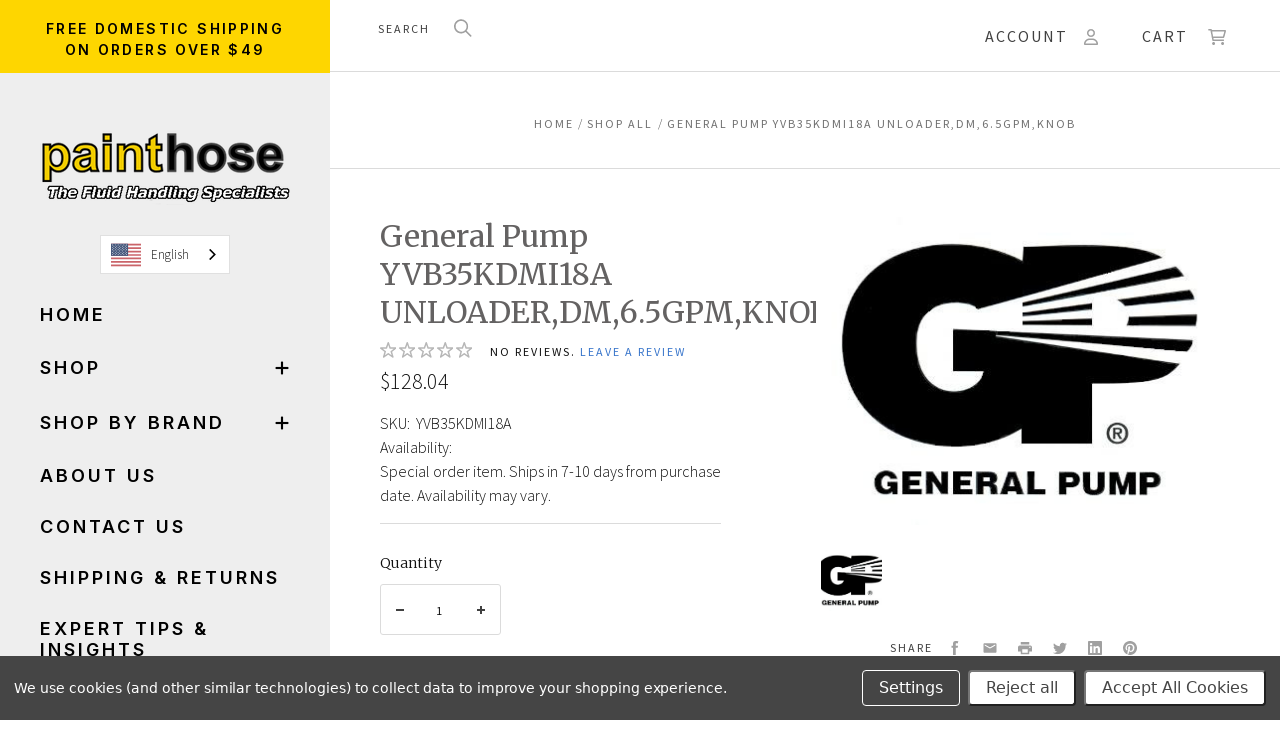

--- FILE ---
content_type: text/html; charset=UTF-8
request_url: https://painthose.com/general-pump-yvb35kdmi18a-unloader-dm-6-5gpm-knob/
body_size: 41196
content:

<!doctype html>
<html class="no-js" lang="en">
<head>
  <meta http-equiv="X-UA-Compatible" content="ie=edge" />

  <title>General Pump YVB35KDMI18A UNLOADER,DM,6.5GPM,KNOB</title>

  <meta property="product:price:amount" content="128.04" /><meta property="product:price:currency" content="USD" /><meta property="og:url" content="https://painthose.com/general-pump-yvb35kdmi18a-unloader-dm-6-5gpm-knob/" /><meta property="og:site_name" content="Painthose.com" /><meta name="keywords" content="General,PumpYVB35KDMI18A,UNLOADER,DM,6.5GPM,KNOB"><meta name="description" content="General Pump YVB35KDMI18A UNLOADER,DM,6.5GPM,KNOB"><link rel='canonical' href='https://painthose.com/general-pump-yvb35kdmi18a-unloader-dm-6-5gpm-knob/' /><meta name='platform' content='bigcommerce.stencil' /><meta property="og:type" content="product" />
<meta property="og:title" content="General Pump YVB35KDMI18A UNLOADER,DM,6.5GPM,KNOB" />
<meta property="og:description" content="General Pump YVB35KDMI18A UNLOADER,DM,6.5GPM,KNOB" />
<meta property="og:image" content="https://cdn11.bigcommerce.com/s-0f5uqbv/products/45595/images/55436/general-pump-logo__73834__95996.1657525168.386.513.jpg?c=2" />
<meta property="og:availability" content="instock" />
<meta property="pinterest:richpins" content="enabled" />
  
   
  <link href="https://cdn11.bigcommerce.com/s-0f5uqbv/product_images/Favicon32Transparent.ico?t=1476451860" rel="shortcut icon">
  <meta name="viewport" content="width=device-width, initial-scale=1, maximum-scale=1">

  <script>
    window.lazySizesConfig = window.lazySizesConfig || {};
    window.lazySizesConfig.loadMode = 1;
  </script>
  <script async src="https://cdn11.bigcommerce.com/s-0f5uqbv/stencil/5ac2b1e0-7cc3-013c-4f97-0a3d15e0713c/e/32ceb280-be88-013e-d5fc-3eae7eaa9ed6/dist/theme-bundle.head_async.js"></script>

  <link data-stencil-stylesheet href="https://cdn11.bigcommerce.com/s-0f5uqbv/stencil/5ac2b1e0-7cc3-013c-4f97-0a3d15e0713c/e/32ceb280-be88-013e-d5fc-3eae7eaa9ed6/css/theme-d4bc4c90-b186-013e-f635-12ba55dc41a5.css" rel="stylesheet">
  <link href="https://fonts.googleapis.com/css?family=Montserrat:400%7CKarla:400%7CInter:400,500,600,700%7CSource+Sans+Pro:300,400,400italic,700%7CMerriweather:300,400&display=swap" rel="stylesheet">

  <!-- Start Tracking Code for analytics_googleanalytics4 -->

<script data-cfasync="false" src="https://cdn11.bigcommerce.com/shared/js/google_analytics4_bodl_subscribers-358423becf5d870b8b603a81de597c10f6bc7699.js" integrity="sha256-gtOfJ3Avc1pEE/hx6SKj/96cca7JvfqllWA9FTQJyfI=" crossorigin="anonymous"></script>
<script data-cfasync="false">
  (function () {
    window.dataLayer = window.dataLayer || [];

    function gtag(){
        dataLayer.push(arguments);
    }

    function initGA4(event) {
         function setupGtag() {
            function configureGtag() {
                gtag('js', new Date());
                gtag('set', 'developer_id.dMjk3Nj', true);
                gtag('config', 'G-WF45BXE9QQ');
            }

            var script = document.createElement('script');

            script.src = 'https://www.googletagmanager.com/gtag/js?id=G-WF45BXE9QQ';
            script.async = true;
            script.onload = configureGtag;

            document.head.appendChild(script);
        }

        setupGtag();

        if (typeof subscribeOnBodlEvents === 'function') {
            subscribeOnBodlEvents('G-WF45BXE9QQ', true);
        }

        window.removeEventListener(event.type, initGA4);
    }

    gtag('consent', 'default', {"ad_storage":"denied","ad_user_data":"denied","ad_personalization":"denied","analytics_storage":"denied","functionality_storage":"denied"})
            

    var eventName = document.readyState === 'complete' ? 'consentScriptsLoaded' : 'DOMContentLoaded';
    window.addEventListener(eventName, initGA4, false);
  })()
</script>

<!-- End Tracking Code for analytics_googleanalytics4 -->


<script type="text/javascript" src="https://checkout-sdk.bigcommerce.com/v1/loader.js" defer ></script>
<script src="https://www.google.com/recaptcha/api.js" async defer></script>
<script>window.consentManagerStoreConfig = function () { return {"storeName":"Painthose.com","privacyPolicyUrl":"","writeKey":null,"improvedConsentManagerEnabled":true,"AlwaysIncludeScriptsWithConsentTag":true}; };</script>
<script type="text/javascript" src="https://cdn11.bigcommerce.com/shared/js/bodl-consent-32a446f5a681a22e8af09a4ab8f4e4b6deda6487.js" integrity="sha256-uitfaufFdsW9ELiQEkeOgsYedtr3BuhVvA4WaPhIZZY=" crossorigin="anonymous" defer></script>
<script type="text/javascript" src="https://cdn11.bigcommerce.com/shared/js/storefront/consent-manager-config-3013a89bb0485f417056882e3b5cf19e6588b7ba.js" defer></script>
<script type="text/javascript" src="https://cdn11.bigcommerce.com/shared/js/storefront/consent-manager-08633fe15aba542118c03f6d45457262fa9fac88.js" defer></script>
<script type="text/javascript">
var BCData = {"product_attributes":{"sku":"YVB35KDMI18A","upc":null,"mpn":null,"gtin":null,"weight":null,"base":true,"image":null,"price":{"without_tax":{"formatted":"$128.04","value":128.04,"currency":"USD"},"tax_label":"Tax"},"out_of_stock_behavior":"label_option","out_of_stock_message":"Out of stock","available_modifier_values":[],"in_stock_attributes":[],"stock":null,"instock":true,"stock_message":null,"purchasable":true,"purchasing_message":null,"call_for_price_message":null}};
</script>
<script src='https://www.powr.io/powr.js?external-type=bigcommerce' async></script><script src='https://www.powr.io/powr.js?external-type=bigcommerce' async></script><script src='https://backorder-cdn-v3.grit.software/main-bundle.js' defer  ></script><!-- Google Tag Manager -->
<script data-bc-cookie-consent="3" type="text/plain">(function(w,d,s,l,i){w[l]=w[l]||[];w[l].push({'gtm.start':
new Date().getTime(),event:'gtm.js'});var f=d.getElementsByTagName(s)[0],
j=d.createElement(s),dl=l!='dataLayer'?'&l='+l:'';j.async=true;j.src=
'https://www.googletagmanager.com/gtm.js?id='+i+dl;f.parentNode.insertBefore(j,f);
})(window,document,'script','dataLayer','GTM-K479S3P');</script>
<!-- End Google Tag Manager --><script type="text/javascript" async> window.kwipped_approve = window.kwipped_approve || {}; window.kwipped_approve.url = "https://www.kwipped.com"; window.kwipped_approve.approve_id = "eyJpdiI6IjdVS1gxM3luR1Y0ZGplOEk0WlptNHc9PSIsInZhbHVlIjoidXc5NHFBR0VRbHpFclc0SGdGUDJRUT09IiwibWFjIjoiZDZjZjYyNGQ4MzZjYTM3ZTQzYjViZDg5ZmNkZDczZTNiNGI3ZmE1Mzc3MDJlNzJlM2M1ZDdkYmYzYjljOTI1NCJ9"; function init_kwipped_approve_snippet() { var b = document.getElementsByTagName('body')[0]; var t = document.querySelector('approve-widget'); if (!t) { t = document.createElement('approve-widget'); b.appendChild(t); } var s=document.createElement('script'); s.type= 'text/javascript'; s.src = 'https://api.kwipped.com/approve/plugin/3.0/approve_plugin_loader.php'; b.appendChild(s); } if(document.readyState != 'loading'){ init_kwipped_approve_snippet(); } else{ window.addEventListener('DOMContentLoaded',init_kwipped_approve_snippet); } </script><script src="https://us1-config.doofinder.com/2.x/d00273be-f238-4d5b-b4f1-37e8aba12490.js" async></script><!-- Google Tag Manager -->
<script data-bc-cookie-consent="3" type="text/plain">(function(w,d,s,l,i){w[l]=w[l]||[];w[l].push({'gtm.start':
new Date().getTime(),event:'gtm.js'});var f=d.getElementsByTagName(s)[0],
j=d.createElement(s),dl=l!='dataLayer'?'&l='+l:'';j.async=true;j.src=
'https://www.googletagmanager.com/gtm.js?id='+i+dl;f.parentNode.insertBefore(j,f);
})(window,document,'script','dataLayer','GTM-5H2H2GS');</script>
<!-- End Google Tag Manager --><script data-bc-cookie-consent="4" type="text/plain">(function(w,d,t,r,u){var f,n,i;w[u]=w[u]||[],f=function(){var o={ti:"211061465", enableAutoSpaTracking: true};o.q=w[u],w[u]=new UET(o),w[u].push("pageLoad")},n=d.createElement(t),n.src=r,n.async=1,n.onload=n.onreadystatechange=function(){var s=this.readyState;s&&s!=="loaded"&&s!=="complete"||(f(),n.onload=n.onreadystatechange=null)},i=d.getElementsByTagName(t)[0],i.parentNode.insertBefore(n,i)})(window,document,"script","//bat.bing.com/bat.js","uetq");</script>
<script>
	
 	
	
	
	var { product: boProduct, token: boToken, page_type: boPageType } = JSON.parse("{\"product\":{\"num_reviews\":0,\"sku\":\"YVB35KDMI18A\",\"url\":\"https://painthose.com/general-pump-yvb35kdmi18a-unloader-dm-6-5gpm-knob/\",\"add_this\":[{\"service\":\"facebook\",\"annotation\":\"\"},{\"service\":\"email\",\"annotation\":\"\"},{\"service\":\"print\",\"annotation\":\"\"},{\"service\":\"twitter\",\"annotation\":\"\"},{\"service\":\"linkedin\",\"annotation\":\"\"}],\"gtin\":null,\"id\":45595,\"can_purchase\":true,\"meta_description\":\"General Pump YVB35KDMI18A UNLOADER,DM,6.5GPM,KNOB\",\"category\":[\"Pressure Washing / Sewer Jetting\",\"Pressure Washing / Sewer Jetting/General Pump\",\"Shop All\"],\"AddThisServiceButtonMeta\":\"\",\"main_image\":{\"data\":\"https://cdn11.bigcommerce.com/s-0f5uqbv/images/stencil/{:size}/products/45595/55436/general-pump-logo__73834__95996.1657525168.jpg?c=2\",\"alt\":\"General Pump YVB35KDMI18A UNLOADER,DM,6.5GPM,KNOB\"},\"add_to_wishlist_url\":\"/wishlist.php?action=add&product_id=45595\",\"description\":\"<p><strong>This is a special order part. This item ONLY ships via standard ground shipping, even if a faster method is chosen upon checkout.&nbsp; Please allow 7 business days after the order has been placed before the order will ship. Orders will only ship complete once all items are in stock.&nbsp; If the order can not be shipped within the 7 days, an email will be sent alerting you of any delays or backorders from the manufacturer.&nbsp;</strong></p> <p>&nbsp;</p> <p><img src=\\\"https://cdn11.bigcommerce.com/s-0f5uqbv/product_images/alert-prop65.png\\\" alt=\\\"\\\" width=\\\"50px\\\" height=\\\"50px\\\" align=\\\"left\\\" /></p> <p>&nbsp;</p> <p>&nbsp;</p> <p>&nbsp;</p> <h3>Prop 65 Warning!</h3> <h3><strong>This product can expose you to chemicals which are known to the State of California to cause cancer.</strong></h3>\",\"tags\":[],\"warranty\":\"\",\"price\":{\"without_tax\":{\"formatted\":\"$128.04\",\"value\":128.04,\"currency\":\"USD\"},\"tax_label\":\"Tax\"},\"height\":\"4.00\",\"detail_messages\":\"\",\"availability\":\"Special order item. Ships in 7-10 days from purchase date. Availability may vary.\",\"page_title\":\"General Pump YVB35KDMI18A UNLOADER,DM,6.5GPM,KNOB\",\"cart_url\":\"https://painthose.com/cart.php\",\"max_purchase_quantity\":0,\"mpn\":null,\"upc\":null,\"options\":[],\"related_products\":[{\"id\":45590,\"sku\":\"YVB351KDM\",\"name\":\"General Pump YVB351KDM UNLOADER,DM,6.5GPM,\",\"url\":\"https://painthose.com/general-pump-yvb351kdm-unloader-dm-6-5gpm/\",\"availability\":\"Special order item. Ships in 7-10 days from purchase date. Availability may vary.\",\"rating\":0,\"brand\":null,\"category\":[\"Pressure Washing / Sewer Jetting\",\"Pressure Washing / Sewer Jetting/General Pump\",\"Shop All\"],\"summary\":\"This is a special order part. This item ONLY ships via standard ground shipping, even if a faster method is chosen upon checkout.&nbsp; Please allow 7 business days after the order has been placed...\",\"image\":{\"data\":\"https://cdn11.bigcommerce.com/s-0f5uqbv/images/stencil/{:size}/products/45590/55431/general-pump-logo__73834__61266.1657525168.jpg?c=2\",\"alt\":\"General Pump YVB351KDM UNLOADER,DM,6.5GPM,\"},\"images\":[{\"data\":\"https://cdn11.bigcommerce.com/s-0f5uqbv/images/stencil/{:size}/products/45590/55431/general-pump-logo__73834__61266.1657525168.jpg?c=2\",\"alt\":\"General Pump YVB351KDM UNLOADER,DM,6.5GPM,\"}],\"date_added\":\"11th Jul 2022\",\"pre_order\":false,\"show_cart_action\":true,\"has_options\":false,\"stock_level\":null,\"low_stock_level\":null,\"qty_in_cart\":0,\"custom_fields\":null,\"num_reviews\":0,\"weight\":{\"formatted\":\"0.25 LBS\",\"value\":0.25},\"demo\":false,\"add_to_cart_url\":\"https://painthose.com/cart.php?action=add&product_id=45590\",\"price\":{\"without_tax\":{\"currency\":\"USD\",\"formatted\":\"$98.96\",\"value\":98.96},\"tax_label\":\"Tax\"}},{\"id\":45596,\"sku\":\"YVB3K\",\"name\":\"General Pump YVB3K UNLOADER,6.5GPM,3200PSI,\",\"url\":\"https://painthose.com/general-pump-yvb3k-unloader-6-5gpm-3200psi/\",\"availability\":\"Special order item. Ships in 7-10 days from purchase date. Availability may vary.\",\"rating\":0,\"brand\":null,\"category\":[\"Pressure Washing / Sewer Jetting\",\"Pressure Washing / Sewer Jetting/General Pump\",\"Shop All\"],\"summary\":\"This is a special order part. This item ONLY ships via standard ground shipping, even if a faster method is chosen upon checkout.&nbsp; Please allow 7 business days after the order has been placed...\",\"image\":{\"data\":\"https://cdn11.bigcommerce.com/s-0f5uqbv/images/stencil/{:size}/products/45596/55437/general-pump-logo__73834__35052.1657525169.jpg?c=2\",\"alt\":\"General Pump YVB3K UNLOADER,6.5GPM,3200PSI,\"},\"images\":[{\"data\":\"https://cdn11.bigcommerce.com/s-0f5uqbv/images/stencil/{:size}/products/45596/55437/general-pump-logo__73834__35052.1657525169.jpg?c=2\",\"alt\":\"General Pump YVB3K UNLOADER,6.5GPM,3200PSI,\"}],\"date_added\":\"11th Jul 2022\",\"pre_order\":false,\"show_cart_action\":true,\"has_options\":false,\"stock_level\":null,\"low_stock_level\":null,\"qty_in_cart\":0,\"custom_fields\":null,\"num_reviews\":0,\"weight\":{\"formatted\":\"0.25 LBS\",\"value\":0.25},\"demo\":false,\"add_to_cart_url\":\"https://painthose.com/cart.php?action=add&product_id=45596\",\"price\":{\"without_tax\":{\"currency\":\"USD\",\"formatted\":\"$72.56\",\"value\":72.56},\"tax_label\":\"Tax\"}},{\"id\":45597,\"sku\":\"YVB3KA\",\"name\":\"General Pump YVB3KA UNLOADER,6.5GPM,3200PSI,\",\"url\":\"https://painthose.com/general-pump-yvb3ka-unloader-6-5gpm-3200psi/\",\"availability\":\"Special order item. Ships in 7-10 days from purchase date. Availability may vary.\",\"rating\":0,\"brand\":null,\"category\":[\"Pressure Washing / Sewer Jetting\",\"Pressure Washing / Sewer Jetting/General Pump\",\"Shop All\"],\"summary\":\"This is a special order part. This item ONLY ships via standard ground shipping, even if a faster method is chosen upon checkout.&nbsp; Please allow 7 business days after the order has been placed...\",\"image\":{\"data\":\"https://cdn11.bigcommerce.com/s-0f5uqbv/images/stencil/{:size}/products/45597/55438/general-pump-logo__73834__80126.1657525169.jpg?c=2\",\"alt\":\"General Pump YVB3KA UNLOADER,6.5GPM,3200PSI,\"},\"images\":[{\"data\":\"https://cdn11.bigcommerce.com/s-0f5uqbv/images/stencil/{:size}/products/45597/55438/general-pump-logo__73834__80126.1657525169.jpg?c=2\",\"alt\":\"General Pump YVB3KA UNLOADER,6.5GPM,3200PSI,\"}],\"date_added\":\"11th Jul 2022\",\"pre_order\":false,\"show_cart_action\":true,\"has_options\":false,\"stock_level\":null,\"low_stock_level\":null,\"qty_in_cart\":0,\"custom_fields\":null,\"num_reviews\":0,\"weight\":{\"formatted\":\"0.25 LBS\",\"value\":0.25},\"demo\":false,\"add_to_cart_url\":\"https://painthose.com/cart.php?action=add&product_id=45597\",\"price\":{\"without_tax\":{\"currency\":\"USD\",\"formatted\":\"$69.30\",\"value\":69.3},\"tax_label\":\"Tax\"}},{\"id\":45611,\"sku\":\"YVB75KDMN\",\"name\":\"General Pump YVB75KDMN UNLOADER,DM,8 GPM,KNOB,\",\"url\":\"https://painthose.com/general-pump-yvb75kdmn-unloader-dm-8-gpm-knob/\",\"availability\":\"Special order item. Ships in 7-10 days from purchase date. Availability may vary.\",\"rating\":0,\"brand\":null,\"category\":[\"Pressure Washing / Sewer Jetting\",\"Pressure Washing / Sewer Jetting/General Pump\",\"Shop All\"],\"summary\":\"This is a special order part. This item ONLY ships via standard ground shipping, even if a faster method is chosen upon checkout.&nbsp; Please allow 7 business days after the order has been placed...\",\"image\":{\"data\":\"https://cdn11.bigcommerce.com/s-0f5uqbv/images/stencil/{:size}/products/45611/55452/general-pump-logo__73834__89367.1657525170.jpg?c=2\",\"alt\":\"General Pump YVB75KDMN UNLOADER,DM,8 GPM,KNOB,\"},\"images\":[{\"data\":\"https://cdn11.bigcommerce.com/s-0f5uqbv/images/stencil/{:size}/products/45611/55452/general-pump-logo__73834__89367.1657525170.jpg?c=2\",\"alt\":\"General Pump YVB75KDMN UNLOADER,DM,8 GPM,KNOB,\"}],\"date_added\":\"11th Jul 2022\",\"pre_order\":false,\"show_cart_action\":true,\"has_options\":false,\"stock_level\":null,\"low_stock_level\":null,\"qty_in_cart\":0,\"custom_fields\":null,\"num_reviews\":0,\"weight\":{\"formatted\":\"0.25 LBS\",\"value\":0.25},\"demo\":false,\"add_to_cart_url\":\"https://painthose.com/cart.php?action=add&product_id=45611\",\"price\":{\"without_tax\":{\"currency\":\"USD\",\"formatted\":\"$108.52\",\"value\":108.52},\"tax_label\":\"Tax\"}}],\"shipping_messages\":[],\"rating\":0,\"reviews\":{\"messages\":[],\"captcha\":\"6LdWf8gSAAAAAI83aRectJhbwidegZKk8PzWBltH\",\"total\":0,\"show_review_email\":true,\"recaptcha\":{\"enabled\":1,\"public_key\":\"6LdWf8gSAAAAAI83aRectJhbwidegZKk8PzWBltH\",\"markup\":\"<div class=\\\"g-recaptcha\\\" data-sitekey=\\\"6LcjX0sbAAAAACp92-MNpx66FT4pbIWh-FTDmkkz\\\"></div><br/>\"}},\"bulk_discount_rates\":[],\"meta_keywords\":\"General,PumpYVB35KDMI18A,UNLOADER,DM,6.5GPM,KNOB\",\"depth\":\"4.00\",\"show_quantity_input\":1,\"title\":\"General Pump YVB35KDMI18A UNLOADER,DM,6.5GPM,KNOB\",\"gift_wrapping_available\":false,\"min_purchase_quantity\":0,\"customizations\":[],\"images\":[{\"data\":\"https://cdn11.bigcommerce.com/s-0f5uqbv/images/stencil/{:size}/products/45595/55436/general-pump-logo__73834__95996.1657525168.jpg?c=2\",\"alt\":\"General Pump YVB35KDMI18A UNLOADER,DM,6.5GPM,KNOB\"}],\"width\":\"4.00\"},\"token\":\"eyJ0eXAiOiJKV1QiLCJhbGciOiJFUzI1NiJ9.eyJjaWQiOlsxXSwiY29ycyI6WyJodHRwczovL3BhaW50aG9zZS5jb20iXSwiZWF0IjoxNzY5MTY2NTA3LCJpYXQiOjE3Njg5OTM3MDcsImlzcyI6IkJDIiwic2lkIjozODgyMTcsInN1YiI6IkJDIiwic3ViX3R5cGUiOjAsInRva2VuX3R5cGUiOjF9.TSDndYAbIwj6Ku4faJYqVIcWUKXbvkQQtgQkq9RDd66oJq-1FwSGtWzzpRaJISTSrOF6pB43KsJ1Og_cMEIpAA\",\"page_type\":\"product\"}");
	window.backorder_theme_data = {
		token: boToken,
		product: boProduct,
		page_type: boPageType
	};
</script><script>
 window.storefrontSetting = "{\"channel_id\":1,\"enable\":true,\"tier_id\":\"tier-backorder-free-trial\",\"global\":{\"callback_global\":\"\",\"custom_css\":\"\",\"low_stock_level\":\"\",\"back_in_stock_date_format\":\"MMM DD, YYYY\",\"show_backorder_products_from_guests\":true,\"mixed_cart_alert\":{\"enable\":true,\"description\":[{\"lang\":\"en\",\"is_default\":true,\"value\":\"{buying_qty} added to cart, {backorder_qty} will be in Backorder. Please double check your cart before checkout.\"}]},\"buying_over_threshold_alert\":{\"enable\":true,\"description\":[{\"lang\":\"en\",\"is_default\":true,\"value\":\"You are trying to buy {buying_qty} {item_name}, but only {threshold} will be added to the cart, since we only have {threshold} available for Backorder.\"}]},\"out_of_stock_message\":{\"enable\":true,\"description\":[{\"lang\":\"en\",\"is_default\":true,\"value\":\"We don't have enough stock on hand for the quantity you selected. Please try again.\"}]},\"order_note\":{\"enable\":false,\"list_all_backordered_products\":false,\"description\":\"\",\"list_all_backordered_products_message\":\"\"},\"cart_item_message\":{\"enable\":true,\"description\":[{\"lang\":\"en\",\"is_default\":true,\"value\":\"You have {backorder_qty} in Backorder.\"}],\"callback_render\":\"function render(cartItemEl, cartMsgEl) {\\n  // Check if cartMsgEl is exist\\n  const el = cartItemEl.querySelector('.bo-cart-message')\\n  \\n  if(!el) {\\n    const targetEl = cartItemEl.querySelector('.cart-item-block.cart-item-title')\\n    \\n    if(!targetEl) return\\n\\n\\t\\ttargetEl.appendChild(cartMsgEl)\\n    \\n  } else {\\n    el.replaceWith(cartMsgEl)\\n  }\\n}\"},\"use_custom_request_interceptor\":false},\"page\":[{\"id\":\"default\",\"callback_page\":\"\",\"callback_get_cart_item_id\":\"\",\"callback_get_product_id\":\"function getId(productEl) {\\n  return Number(productEl.getAttribute('data-entity-id'))\\n}\",\"custom_css\":\"\",\"inventory_description\":{\"enable\":true,\"in_stock_description\":[{\"lang\":\"en\",\"is_default\":true,\"value\":\"{stock} in stock.\"}],\"backorder_description\":[{\"lang\":\"en\",\"is_default\":true,\"value\":\"Out of stock, only {salable_qty} available for backorder.\"}],\"low_stock_description\":[{\"lang\":\"en\",\"is_default\":true,\"value\":\"{stock} in stock. Backorder available.\"}],\"callback_render\":\"function render(productEl, inventoryDescEl) {\\n  \\t// Check if inventoryDescEl is exist\\n\\t\\tconst el = productEl.querySelector('.bo-inventory-description')\\n\\n\\t\\tif (!el) {\\n\\t\\t\\tconst targetEl = productEl.querySelector('.add-to-cart-buttons')\\n\\n\\t\\t\\tif (!targetEl) return\\n\\n\\t\\t\\ttargetEl.parentNode?.insertBefore(inventoryDescEl, targetEl)\\n\\t\\t} else {\\n\\t\\t\\tel.replaceWith(inventoryDescEl)\\n\\t\\t}\\n}\"},\"shipping_description\":{\"enable\":true,\"description\":[{\"lang\":\"en\",\"is_default\":true,\"value\":\"This product is on BackOrder and will be shipped later.\"}],\"callback_render\":\"function render(productEl, shippingDescEl) {\\n  \\t// Check if shippingDescEl is exist\\n  \\tconst el = productEl.querySelector('.bo-shipping-description')\\n\\n    if (!el) {\\n      const targetEl = productEl.querySelector('.productView-options')\\n      if (!targetEl) return\\n\\n      targetEl.parentNode?.insertBefore(shippingDescEl, targetEl.nextSibling)\\n    } else {\\n      el.replaceWith(shippingDescEl)\\n    }\\n}\"},\"stock_label\":{\"enable\":true,\"position\":\"top-right\",\"callback_render\":\"function render(productEl, stockLabelEl) {\\n    productEl.appendChild(stockLabelEl)\\n}\",\"in_stock\":{\"label\":[{\"lang\":\"en\",\"is_default\":true,\"value\":\"In stock\"}],\"text_color\":\"#ffffffff\",\"background_color\":\"#12d23aff\"},\"out_of_stock\":{\"label\":[{\"lang\":\"en\",\"is_default\":true,\"value\":\"Out of stock\"}],\"text_color\":\"#ffffffff\",\"background_color\":\"#d21236ff\"},\"backorder\":{\"label\":[{\"lang\":\"en\",\"is_default\":true,\"value\":\"Backorder\"}],\"text_color\":\"#ffffffff\",\"background_color\":\"#b21dcce6\"},\"offset_x\":20,\"offset_y\":20},\"add_to_cart_btn\":{\"backorder_text\":[{\"lang\":\"en\",\"is_default\":true,\"value\":\"Backorder\"}],\"out_of_stock_text\":[{\"lang\":\"en\",\"is_default\":true,\"value\":\"Out of stock\"}],\"add_to_cart_text\":[{\"lang\":\"en\",\"is_default\":true,\"value\":\"Add to cart\"}],\"add_to_cart_with_options_text\":[{\"lang\":\"en\",\"is_default\":true,\"value\":\"Choose options\"}],\"background_color\":\"\",\"text_color\":\"\",\"callback_render\":\"function renderText(buttonEl, text) {\\n  if (buttonEl.tagName === 'INPUT') {\\n\\t\\tbuttonEl.setAttribute('value', text)\\n\\t} else {\\n\\t\\tconst children = buttonEl.children\\n\\t\\tif (!children.length) {\\n\\t\\t\\treturn (buttonEl.textContent = text)\\n\\t\\t}\\n\\t\\tArray.from(children).forEach((child) =\\u003e {\\n\\t\\t\\tconst deepChildren = child.children\\n\\t\\t\\tif (deepChildren.length) {\\n\\t\\t\\t\\trenderText(child, text)\\n\\t\\t\\t} else {\\n\\t\\t\\t\\tchild.textContent = text\\n\\t\\t\\t}\\n\\t\\t})\\n\\t}\\n}\"},\"selectors\":{\"product_view\":\".productView.productView--quickView\",\"product_card\":\"article.card\",\"product_form\":\"form[data-cart-item-add]\",\"add_to_cart_button\":\"#form-action-addToCart, a[data-event-type=\\\"product-click\\\"][data-button-type=\\\"add-cart\\\"]\",\"quick_view\":\"#modal-content\",\"quick_search\":\"#quickSearch .quickSearchResults\",\"cart_item\":\"\"}},{\"id\":\"category\",\"callback_page\":\"\",\"callback_get_cart_item_id\":\"\",\"callback_get_product_id\":\"function getId(productEl) {\\n  return Number(productEl.getAttribute('data-entity-id'))\\n}\",\"custom_css\":\"\",\"inventory_description\":{\"enable\":true,\"in_stock_description\":[{\"lang\":\"en\",\"is_default\":true,\"value\":\"{stock} in stock.\"}],\"backorder_description\":[{\"lang\":\"en\",\"is_default\":true,\"value\":\"Out of stock, only {salable_qty} available for backorder.\"}],\"low_stock_description\":[{\"lang\":\"en\",\"is_default\":true,\"value\":\"{stock} in stock. Backorder available.\"}],\"callback_render\":\"function render(productEl, inventoryDescEl) {\\n  \\t// Check if inventoryDescEl is exist\\n\\t\\tconst el = productEl.querySelector('.bo-inventory-description')\\n\\n\\t\\tif (!el) {\\n\\t\\t\\tconst targetEl = productEl.querySelector('.add-to-cart-buttons')\\n\\n\\t\\t\\tif (!targetEl) return\\n\\n\\t\\t\\ttargetEl.parentNode?.insertBefore(inventoryDescEl, targetEl)\\n\\t\\t} else {\\n\\t\\t\\tel.replaceWith(inventoryDescEl)\\n\\t\\t}\\n}\"},\"shipping_description\":{\"enable\":true,\"description\":[{\"lang\":\"en\",\"is_default\":true,\"value\":\"This product is on BackOrder and will be shipped later.\"}],\"callback_render\":\"function render(productEl, shippingDescEl) {\\n  \\t// Check if shippingDescEl is exist\\n  \\tconst el = productEl.querySelector('.bo-shipping-description')\\n\\n    if (!el) {\\n      const targetEl = productEl.querySelector('.productView-options')\\n      if (!targetEl) return\\n\\n      targetEl.parentNode?.insertBefore(shippingDescEl, targetEl.nextSibling)\\n    } else {\\n      el.replaceWith(shippingDescEl)\\n    }\\n}\"},\"stock_label\":{\"enable\":true,\"position\":\"top-right\",\"callback_render\":\"function render(productEl, stockLabelEl) {\\n    productEl.appendChild(stockLabelEl)\\n}\",\"in_stock\":{\"label\":[{\"lang\":\"en\",\"is_default\":true,\"value\":\"In stock\"}],\"text_color\":\"#ffffffff\",\"background_color\":\"#12d23aff\"},\"out_of_stock\":{\"label\":[{\"lang\":\"en\",\"is_default\":true,\"value\":\"Out of stock\"}],\"text_color\":\"#ffffffff\",\"background_color\":\"#d21236ff\"},\"backorder\":{\"label\":[{\"lang\":\"en\",\"is_default\":true,\"value\":\"Backorder\"}],\"text_color\":\"#ffffffff\",\"background_color\":\"#b21dcce6\"},\"offset_x\":20,\"offset_y\":20},\"add_to_cart_btn\":{\"backorder_text\":[{\"lang\":\"en\",\"is_default\":true,\"value\":\"Backorder\"}],\"out_of_stock_text\":[{\"lang\":\"en\",\"is_default\":true,\"value\":\"Out of stock\"}],\"add_to_cart_text\":[{\"lang\":\"en\",\"is_default\":true,\"value\":\"Add to cart\"}],\"add_to_cart_with_options_text\":[{\"lang\":\"en\",\"is_default\":true,\"value\":\"Choose options\"}],\"background_color\":\"\",\"text_color\":\"\",\"callback_render\":\"function renderText(buttonEl, text) {\\n  if (buttonEl.tagName === 'INPUT') {\\n\\t\\tbuttonEl.setAttribute('value', text)\\n\\t} else {\\n\\t\\tconst children = buttonEl.children\\n\\t\\tif (!children.length) {\\n\\t\\t\\treturn (buttonEl.textContent = text)\\n\\t\\t}\\n\\t\\tArray.from(children).forEach((child) =\\u003e {\\n\\t\\t\\tconst deepChildren = child.children\\n\\t\\t\\tif (deepChildren.length) {\\n\\t\\t\\t\\trenderText(child, text)\\n\\t\\t\\t} else {\\n\\t\\t\\t\\tchild.textContent = text\\n\\t\\t\\t}\\n\\t\\t})\\n\\t}\\n}\"},\"selectors\":{\"product_view\":\".productView.productView--quickView\",\"product_card\":\"article.card\",\"product_form\":\"form[data-cart-item-add]\",\"add_to_cart_button\":\"#form-action-addToCart, a[data-event-type=\\\"product-click\\\"][data-button-type=\\\"add-cart\\\"]\",\"quick_view\":\"#modal-content\",\"quick_search\":\"#quickSearch .quickSearchResults\",\"cart_item\":\"\"}},{\"id\":\"product\",\"callback_page\":\"\",\"callback_get_cart_item_id\":\"\",\"callback_get_product_id\":\"function getId(productEl) {\\n  return Number(productEl.getAttribute('data-entity-id'))\\n}\",\"custom_css\":\"\",\"inventory_description\":{\"enable\":true,\"in_stock_description\":[{\"lang\":\"en\",\"is_default\":true,\"value\":\"{stock} in stock.\"}],\"backorder_description\":[{\"lang\":\"en\",\"is_default\":true,\"value\":\"Out of stock, only {salable_qty} available for backorder.\"}],\"low_stock_description\":[{\"lang\":\"en\",\"is_default\":true,\"value\":\"{stock} in stock. Backorder available.\"}],\"callback_render\":\"function render(productEl, inventoryDescEl) {\\n  \\t// Check if inventoryDescEl is exist\\n\\t\\tconst el = productEl.querySelector('.bo-inventory-description')\\n\\n\\t\\tif (!el) {\\n\\t\\t\\tconst targetEl = productEl.querySelector('.add-to-cart-buttons')\\n\\n\\t\\t\\tif (!targetEl) return\\n\\n\\t\\t\\ttargetEl.parentNode?.insertBefore(inventoryDescEl, targetEl)\\n\\t\\t} else {\\n\\t\\t\\tel.replaceWith(inventoryDescEl)\\n\\t\\t}\\n}\"},\"shipping_description\":{\"enable\":true,\"description\":[{\"lang\":\"en\",\"is_default\":true,\"value\":\"This product is on BackOrder and will be shipped later.\"}],\"callback_render\":\"function render(productEl, shippingDescEl) {\\n  \\t// Check if shippingDescEl is exist\\n  \\tconst el = productEl.querySelector('.bo-shipping-description')\\n\\n    if (!el) {\\n      const targetEl = productEl.querySelector('.productView-options')\\n      if (!targetEl) return\\n\\n      targetEl.parentNode?.insertBefore(shippingDescEl, targetEl.nextSibling)\\n    } else {\\n      el.replaceWith(shippingDescEl)\\n    }\\n}\"},\"stock_label\":{\"enable\":true,\"position\":\"top-right\",\"callback_render\":\"function render(productEl, stockLabelEl) {\\n    productEl.appendChild(stockLabelEl)\\n}\",\"in_stock\":{\"label\":[{\"lang\":\"en\",\"is_default\":true,\"value\":\"In stock\"}],\"text_color\":\"#ffffffff\",\"background_color\":\"#12d23aff\"},\"out_of_stock\":{\"label\":[{\"lang\":\"en\",\"is_default\":true,\"value\":\"Out of stock\"}],\"text_color\":\"#ffffffff\",\"background_color\":\"#d21236ff\"},\"backorder\":{\"label\":[{\"lang\":\"en\",\"is_default\":true,\"value\":\"Backorder\"}],\"text_color\":\"#ffffffff\",\"background_color\":\"#b21dcce6\"},\"offset_x\":20,\"offset_y\":20},\"add_to_cart_btn\":{\"backorder_text\":[{\"lang\":\"en\",\"is_default\":true,\"value\":\"Backorder\"}],\"out_of_stock_text\":[{\"lang\":\"en\",\"is_default\":true,\"value\":\"Out of stock\"}],\"add_to_cart_text\":[{\"lang\":\"en\",\"is_default\":true,\"value\":\"Add to cart\"}],\"add_to_cart_with_options_text\":[{\"lang\":\"en\",\"is_default\":true,\"value\":\"Choose options\"}],\"background_color\":\"\",\"text_color\":\"\",\"callback_render\":\"function renderText(buttonEl, text) {\\n  if (buttonEl.tagName === 'INPUT') {\\n\\t\\tbuttonEl.setAttribute('value', text)\\n\\t} else {\\n\\t\\tconst children = buttonEl.children\\n\\t\\tif (!children.length) {\\n\\t\\t\\treturn (buttonEl.textContent = text)\\n\\t\\t}\\n\\t\\tArray.from(children).forEach((child) =\\u003e {\\n\\t\\t\\tconst deepChildren = child.children\\n\\t\\t\\tif (deepChildren.length) {\\n\\t\\t\\t\\trenderText(child, text)\\n\\t\\t\\t} else {\\n\\t\\t\\t\\tchild.textContent = text\\n\\t\\t\\t}\\n\\t\\t})\\n\\t}\\n}\"},\"selectors\":{\"product_view\":\".productView[data-entity-id], .productView.productView--quickView\",\"product_card\":\"article.card\",\"product_form\":\"form[data-cart-item-add]\",\"add_to_cart_button\":\"#form-action-addToCart, a[data-event-type=\\\"product-click\\\"][data-button-type=\\\"add-cart\\\"]\",\"quick_view\":\"#modal-content\",\"quick_search\":\"#quickSearch .quickSearchResults\",\"cart_item\":\"\"}},{\"id\":\"compare\",\"callback_page\":\"\",\"callback_get_cart_item_id\":\"\",\"callback_get_product_id\":\"function getId(productEl) {\\n  return Number(productEl.querySelector('a[data-product-id]').getAttribute('data-product-id'))\\n}\",\"custom_css\":\"\",\"inventory_description\":{\"enable\":false,\"in_stock_description\":[{\"lang\":\"en\",\"is_default\":true,\"value\":\"{stock} in stock.\"}],\"backorder_description\":[{\"lang\":\"en\",\"is_default\":true,\"value\":\"Out of stock, only {salable_qty} available for backorder.\"}],\"low_stock_description\":[{\"lang\":\"en\",\"is_default\":true,\"value\":\"{stock} in stock. Backorder available.\"}],\"callback_render\":\"\"},\"shipping_description\":{\"enable\":false,\"description\":[{\"lang\":\"en\",\"is_default\":true,\"value\":\"This product is on BackOrder and will be shipped later.\"}],\"callback_render\":\"\"},\"stock_label\":{\"enable\":false,\"position\":\"top-right\",\"callback_render\":\"\",\"in_stock\":{\"label\":[{\"lang\":\"en\",\"is_default\":true,\"value\":\"In stock\"}],\"text_color\":\"#ffffffff\",\"background_color\":\"#12d23aff\"},\"out_of_stock\":{\"label\":[{\"lang\":\"en\",\"is_default\":true,\"value\":\"Out of stock\"}],\"text_color\":\"#ffffffff\",\"background_color\":\"#d21236ff\"},\"backorder\":{\"label\":[{\"lang\":\"en\",\"is_default\":true,\"value\":\"Backorder\"}],\"text_color\":\"#ffffffff\",\"background_color\":\"#b21dcce6\"},\"offset_x\":20,\"offset_y\":20},\"add_to_cart_btn\":{\"backorder_text\":[{\"lang\":\"en\",\"is_default\":true,\"value\":\"Backorder\"}],\"out_of_stock_text\":[{\"lang\":\"en\",\"is_default\":true,\"value\":\"Out of stock\"}],\"add_to_cart_text\":[{\"lang\":\"en\",\"is_default\":true,\"value\":\"Add to cart\"}],\"add_to_cart_with_options_text\":[{\"lang\":\"en\",\"is_default\":true,\"value\":\"Choose options\"}],\"background_color\":\"\",\"text_color\":\"\",\"callback_render\":\"function renderText(buttonEl, text) {\\n  if (buttonEl.tagName === 'INPUT') {\\n\\t\\tbuttonEl.setAttribute('value', text)\\n\\t} else {\\n\\t\\tconst children = buttonEl.children\\n\\t\\tif (!children.length) {\\n\\t\\t\\treturn (buttonEl.textContent = text)\\n\\t\\t}\\n\\t\\tArray.from(children).forEach((child) =\\u003e {\\n\\t\\t\\tconst deepChildren = child.children\\n\\t\\t\\tif (deepChildren.length) {\\n\\t\\t\\t\\trenderText(child, text)\\n\\t\\t\\t} else {\\n\\t\\t\\t\\tchild.textContent = text\\n\\t\\t\\t}\\n\\t\\t})\\n\\t}\\n}\"},\"selectors\":{\"product_view\":\"\",\"product_card\":\"table.compareTable tbody tr td.compareTable-action\",\"product_form\":\"\",\"add_to_cart_button\":\"a[data-product-id]\",\"quick_view\":\"\",\"quick_search\":\"\",\"cart_item\":\"\"}},{\"id\":\"search\",\"callback_page\":\"\",\"callback_get_cart_item_id\":\"\",\"callback_get_product_id\":\"function getId(productEl) {\\n  return Number(productEl.getAttribute('data-entity-id'))\\n}\",\"custom_css\":\"\",\"inventory_description\":{\"enable\":true,\"in_stock_description\":[{\"lang\":\"en\",\"is_default\":true,\"value\":\"{stock} in stock.\"}],\"backorder_description\":[{\"lang\":\"en\",\"is_default\":true,\"value\":\"Out of stock, only {salable_qty} available for backorder.\"}],\"low_stock_description\":[{\"lang\":\"en\",\"is_default\":true,\"value\":\"{stock} in stock. Backorder available.\"}],\"callback_render\":\"function render(productEl, inventoryDescEl) {\\n  \\t// Check if inventoryDescEl is exist\\n\\t\\tconst el = productEl.querySelector('.bo-inventory-description')\\n\\n\\t\\tif (!el) {\\n\\t\\t\\tconst targetEl = productEl.querySelector('.add-to-cart-buttons')\\n\\n\\t\\t\\tif (!targetEl) return\\n\\n\\t\\t\\ttargetEl.parentNode?.insertBefore(inventoryDescEl, targetEl)\\n\\t\\t} else {\\n\\t\\t\\tel.replaceWith(inventoryDescEl)\\n\\t\\t}\\n}\"},\"shipping_description\":{\"enable\":true,\"description\":[{\"lang\":\"en\",\"is_default\":true,\"value\":\"This product is on BackOrder and will be shipped later.\"}],\"callback_render\":\"function render(productEl, shippingDescEl) {\\n  \\t// Check if shippingDescEl is exist\\n  \\tconst el = productEl.querySelector('.bo-shipping-description')\\n\\n    if (!el) {\\n      const targetEl = productEl.querySelector('.productView-options')\\n      if (!targetEl) return\\n\\n      targetEl.parentNode?.insertBefore(shippingDescEl, targetEl.nextSibling)\\n    } else {\\n      el.replaceWith(shippingDescEl)\\n    }\\n}\"},\"stock_label\":{\"enable\":true,\"position\":\"top-right\",\"callback_render\":\"\",\"in_stock\":{\"label\":[{\"lang\":\"en\",\"is_default\":true,\"value\":\"In stock\"}],\"text_color\":\"#ffffffff\",\"background_color\":\"#12d23aff\"},\"out_of_stock\":{\"label\":[{\"lang\":\"en\",\"is_default\":true,\"value\":\"Out of stock\"}],\"text_color\":\"#ffffffff\",\"background_color\":\"#d21236ff\"},\"backorder\":{\"label\":[{\"lang\":\"en\",\"is_default\":true,\"value\":\"Backorder\"}],\"text_color\":\"#ffffffff\",\"background_color\":\"#b21dcce6\"},\"offset_x\":20,\"offset_y\":20},\"add_to_cart_btn\":{\"backorder_text\":[{\"lang\":\"en\",\"is_default\":true,\"value\":\"Backorder\"}],\"out_of_stock_text\":[{\"lang\":\"en\",\"is_default\":true,\"value\":\"Out of stock\"}],\"add_to_cart_text\":[{\"lang\":\"en\",\"is_default\":true,\"value\":\"Add to cart\"}],\"add_to_cart_with_options_text\":[{\"lang\":\"en\",\"is_default\":true,\"value\":\"Choose options\"}],\"background_color\":\"\",\"text_color\":\"\",\"callback_render\":\"function renderText(buttonEl, text) {\\n  if (buttonEl.tagName === 'INPUT') {\\n\\t\\tbuttonEl.setAttribute('value', text)\\n\\t} else {\\n\\t\\tconst children = buttonEl.children\\n\\t\\tif (!children.length) {\\n\\t\\t\\treturn (buttonEl.textContent = text)\\n\\t\\t}\\n\\t\\tArray.from(children).forEach((child) =\\u003e {\\n\\t\\t\\tconst deepChildren = child.children\\n\\t\\t\\tif (deepChildren.length) {\\n\\t\\t\\t\\trenderText(child, text)\\n\\t\\t\\t} else {\\n\\t\\t\\t\\tchild.textContent = text\\n\\t\\t\\t}\\n\\t\\t})\\n\\t}\\n}\"},\"selectors\":{\"product_view\":\".productView.productView--quickView\",\"product_card\":\"article.card\",\"product_form\":\"form[data-cart-item-add]\",\"add_to_cart_button\":\"#form-action-addToCart, a[data-event-type=\\\"product-click\\\"][data-button-type=\\\"add-cart\\\"]\",\"quick_view\":\"#modal-content\",\"quick_search\":\"#quickSearch .quickSearchResults\",\"cart_item\":\"\"}},{\"id\":\"checkout\",\"callback_page\":\"\",\"callback_get_cart_item_id\":\"\",\"callback_get_product_id\":\"\",\"custom_css\":\"\",\"inventory_description\":{\"enable\":false,\"in_stock_description\":[{\"lang\":\"en\",\"is_default\":true,\"value\":\"{stock} in stock.\"}],\"backorder_description\":[{\"lang\":\"en\",\"is_default\":true,\"value\":\"Out of stock, only {salable_qty} available for backorder.\"}],\"low_stock_description\":[{\"lang\":\"en\",\"is_default\":true,\"value\":\"{stock} in stock. Backorder available.\"}],\"callback_render\":\"\"},\"shipping_description\":{\"enable\":false,\"description\":[{\"lang\":\"en\",\"is_default\":true,\"value\":\"This product is on BackOrder and will be shipped later.\"}],\"callback_render\":\"\"},\"stock_label\":{\"enable\":false,\"position\":\"top-right\",\"callback_render\":\"\",\"in_stock\":{\"label\":[{\"lang\":\"en\",\"is_default\":true,\"value\":\"In stock\"}],\"text_color\":\"#ffffffff\",\"background_color\":\"#12d23aff\"},\"out_of_stock\":{\"label\":[{\"lang\":\"en\",\"is_default\":true,\"value\":\"Out of stock\"}],\"text_color\":\"#ffffffff\",\"background_color\":\"#d21236ff\"},\"backorder\":{\"label\":[{\"lang\":\"en\",\"is_default\":true,\"value\":\"Backorder\"}],\"text_color\":\"#ffffffff\",\"background_color\":\"#b21dcce6\"},\"offset_x\":20,\"offset_y\":20},\"add_to_cart_btn\":{\"backorder_text\":[{\"lang\":\"en\",\"is_default\":true,\"value\":\"Backorder\"}],\"out_of_stock_text\":[{\"lang\":\"en\",\"is_default\":true,\"value\":\"Out of stock\"}],\"add_to_cart_text\":[{\"lang\":\"en\",\"is_default\":true,\"value\":\"Add to cart\"}],\"add_to_cart_with_options_text\":[{\"lang\":\"en\",\"is_default\":true,\"value\":\"Choose options\"}],\"background_color\":\"\",\"text_color\":\"\",\"callback_render\":\"\"},\"selectors\":{\"product_view\":\"\",\"product_card\":\"\",\"product_form\":\"\",\"add_to_cart_button\":\"\",\"quick_view\":\"\",\"quick_search\":\"\",\"cart_item\":\"\"}},{\"id\":\"cart\",\"callback_page\":\"\",\"callback_get_cart_item_id\":\"function getId(cartItemEl) {\\n  return cartItemEl.querySelector('[data-cart-itemid]')?.getAttribute('data-cart-itemid')\\n}\",\"callback_get_product_id\":\"\",\"custom_css\":\"\",\"inventory_description\":{\"enable\":false,\"in_stock_description\":[{\"lang\":\"en\",\"is_default\":true,\"value\":\"{stock} in stock.\"}],\"backorder_description\":[{\"lang\":\"en\",\"is_default\":true,\"value\":\"Out of stock, only {salable_qty} available for backorder.\"}],\"low_stock_description\":[{\"lang\":\"en\",\"is_default\":true,\"value\":\"{stock} in stock. Backorder available.\"}],\"callback_render\":\"\"},\"shipping_description\":{\"enable\":false,\"description\":[{\"lang\":\"en\",\"is_default\":true,\"value\":\"This product is on BackOrder and will be shipped later.\"}],\"callback_render\":\"\"},\"stock_label\":{\"enable\":false,\"position\":\"top-right\",\"callback_render\":\"\",\"in_stock\":{\"label\":[{\"lang\":\"en\",\"is_default\":true,\"value\":\"In stock\"}],\"text_color\":\"#ffffffff\",\"background_color\":\"#12d23aff\"},\"out_of_stock\":{\"label\":[{\"lang\":\"en\",\"is_default\":true,\"value\":\"Out of stock\"}],\"text_color\":\"#ffffffff\",\"background_color\":\"#d21236ff\"},\"backorder\":{\"label\":[{\"lang\":\"en\",\"is_default\":true,\"value\":\"Backorder\"}],\"text_color\":\"#ffffffff\",\"background_color\":\"#b21dcce6\"},\"offset_x\":20,\"offset_y\":20},\"add_to_cart_btn\":{\"backorder_text\":[{\"lang\":\"en\",\"is_default\":true,\"value\":\"Backorder\"}],\"out_of_stock_text\":[{\"lang\":\"en\",\"is_default\":true,\"value\":\"Out of stock\"}],\"add_to_cart_text\":[{\"lang\":\"en\",\"is_default\":true,\"value\":\"Add to cart\"}],\"add_to_cart_with_options_text\":[{\"lang\":\"en\",\"is_default\":true,\"value\":\"Choose options\"}],\"background_color\":\"\",\"text_color\":\"\",\"callback_render\":\"\"},\"selectors\":{\"product_view\":\"\",\"product_card\":\"\",\"product_form\":\"\",\"add_to_cart_button\":\"\",\"quick_view\":\"\",\"quick_search\":\"\",\"cart_item\":\"table.cart tbody.cart-list tr.cart-item\"}}]}" 
</script><script type="text/javascript" src="https://cdn.weglot.com/weglot.min.js"></script>
<script>
    Weglot.initialize({
        api_key: 'wg_968109a395c62574f3112cd13f1c8b023'
    });
</script>
 <script data-cfasync="false" src="https://microapps.bigcommerce.com/bodl-events/1.9.4/index.js" integrity="sha256-Y0tDj1qsyiKBRibKllwV0ZJ1aFlGYaHHGl/oUFoXJ7Y=" nonce="" crossorigin="anonymous"></script>
 <script data-cfasync="false" nonce="">

 (function() {
    function decodeBase64(base64) {
       const text = atob(base64);
       const length = text.length;
       const bytes = new Uint8Array(length);
       for (let i = 0; i < length; i++) {
          bytes[i] = text.charCodeAt(i);
       }
       const decoder = new TextDecoder();
       return decoder.decode(bytes);
    }
    window.bodl = JSON.parse(decodeBase64("[base64]"));
 })()

 </script>

<script nonce="">
(function () {
    var xmlHttp = new XMLHttpRequest();

    xmlHttp.open('POST', 'https://bes.gcp.data.bigcommerce.com/nobot');
    xmlHttp.setRequestHeader('Content-Type', 'application/json');
    xmlHttp.send('{"store_id":"388217","timezone_offset":"-6.0","timestamp":"2026-01-21T21:04:32.70182900Z","visit_id":"85f5d8fa-d936-4764-a000-93edfcbb1a68","channel_id":1}');
})();
</script>

  
  
  










































  <!-- snippet location html_head -->

  <script>
    function browserSupportsAllFeatures() {
        return window.Promise
            && window.fetch
            && window.URL
            && window.URLSearchParams
            && window.WeakMap
            // object-fit support
            && ('objectFit' in document.documentElement.style);
    }

    function loadScript(src) {
        var js = document.createElement('script');
        js.src = src;
        js.onerror = function () {
            console.error('Failed to load polyfill script ' + src);
        };
        document.head.appendChild(js);
    }

    if (!browserSupportsAllFeatures()) {
        loadScript('https://cdn11.bigcommerce.com/s-0f5uqbv/stencil/5ac2b1e0-7cc3-013c-4f97-0a3d15e0713c/e/32ceb280-be88-013e-d5fc-3eae7eaa9ed6/dist/theme-bundle.polyfills.js');
    }
</script>

  
<script type="application/ld+json">
  {
    "@context": "http://schema.org",
    "@type": "WebSite",
    "name": "Painthose.com",
    "url": "https://painthose.com/"
  }
</script>
  
  <meta name="google-site-verification" content="OFJy5U9b6p-4B6l3LToQqSaUqhN5GscQad7BDw9xIC4" />
  <link rel="alternate" hreflang="en" href="https://painthose.com">
  <link rel="alternate" hreflang="es" href="https://es.painthose.com">
</head>

<body
  class="page-product aspect-ratio-4-5
grid-overlay-light
grid-border-none
carousel-caption-style-bold
carousel-pagination-style-light

"
  data-currency-code="USD"
>
    <!-- Google Tag Manager (noscript) -->
<noscript><iframe src="https://www.googletagmanager.com/ns.html?id=GTM-5H2H2GS"
height="0" width="0" style="display:none;visibility:hidden"></iframe></noscript>
<!-- End Google Tag Manager (noscript) -->

  <div class="icon-sprite"><svg xmlns="http://www.w3.org/2000/svg" xmlns:xlink="http://www.w3.org/1999/xlink">
  <symbol id="icon-star" viewBox="0 0 16 16">
    <title>icon-star</title>
    <path d="m16.45441,5.85773c-0.06846,-0.31548 -0.35928,-0.51883 -0.68765,-0.51883l-5.31294,0l0.23621,0.16813l-1.73887,-5.01704c-0.11071,-0.31929 -0.35606,-0.48999 -0.69718,-0.48999c-0.34197,0 -0.59528,0.1714 -0.7057,0.48998l-1.73909,5.01704l0.23622,-0.16812l-5.31273,0c-0.33944,0 -0.58192,0.16979 -0.69619,0.48717c-0.0915,0.34859 -0.01042,0.62664 0.23779,0.82069l4.2608,3.33032l-0.08528,-0.26952l-1.54782,5.10405c-0.09709,0.32042 0.00153,0.61546 0.26329,0.81165c0.30297,0.18097 0.60663,0.18643 0.86672,0.005l4.36497,-3.04329l-0.28616,-0.00013l4.35629,3.04332c0.13023,0.09096 0.27543,0.13203 0.43015,0.13203c0.40762,0 0.72822,-0.3206 0.72822,-0.72822c0,-0.08034 -0.01346,-0.16704 -0.04546,-0.27252l-1.53034,-5.05182l-0.08531,0.26945l4.2606,-3.3303c0.25833,-0.2019 0.3336,-0.49394 0.22138,-0.81787l0.00808,0.02882zm-5.65009,3.16886c-0.22767,0.17783 -0.33369,0.50673 -0.25054,0.78218l1.23467,4.09539l0.38176,-0.27764l-3.51301,-2.43471c-0.2604,-0.18044 -0.5573,-0.17874 -0.81518,0.00001l-3.5128,2.43471l0.38177,0.27763l1.23469,-4.09547c0.08312,-0.2755 -0.02297,-0.60444 -0.25089,-0.78221l-3.41694,-2.66942l-0.1539,0.44701l4.278,0c0.32692,0 0.5696,-0.17381 0.6796,-0.48938l1.40851,-4.04339l-0.47232,-0.00045l1.39997,4.04335c0.1098,0.31752 0.3542,0.48987 0.68829,0.48987l4.26949,0l-0.1539,-0.44701l-3.41728,2.66954l0.00001,-0.00001z"/>
  </symbol>

  <symbol id="icon-account-old" viewBox="0 0 16 16">
    <title>account icon</title>
    <path d="m14.90002,16l-8.97007,0c-0.42319,0 -0.76649,-0.34331 -0.76649,-0.76668c0,-0.42319 0.34331,-0.7665 0.76649,-0.7665l8.15489,0c-0.30851,-2.423 -2.05843,-4.47529 -4.46593,-5.13234c-0.30742,-0.08367 -0.53083,-0.34945 -0.56149,-0.66625c-0.03048,-0.31735 0.13848,-0.62027 0.42445,-0.76109c1.16643,-0.57501 1.89109,-1.72701 1.89109,-3.00685c0,-1.85684 -1.51352,-3.36711 -3.37306,-3.36711c-1.85972,0 -3.37324,1.51027 -3.37324,3.36711c0,1.27984 0.72485,2.43184 1.89127,3.00685c0.28579,0.14064 0.45457,0.44374 0.42427,0.76109c-0.03029,0.31698 -0.25404,0.58258 -0.56149,0.66625c-2.65795,0.7252 -4.51424,3.1511 -4.51424,5.89884c0,0.42337 -0.34331,0.76668 -0.76649,0.76668c-0.42337,0 -0.76667,-0.34331 -0.76667,-0.76668c0,-2.92842 1.68517,-5.56437 4.23854,-6.84115c-0.93491,-0.90425 -1.47836,-2.14911 -1.47836,-3.4917c0,-2.70231 2.20123,-4.90047 4.90642,-4.90047c2.70537,0 4.90642,2.19816 4.90642,4.90047c0,1.34259 -0.54363,2.58745 -1.47836,3.4917c2.55356,1.27678 4.23872,3.91273 4.23872,6.84115c0,0.42337 -0.34349,0.76668 -0.76667,0.76668l0,0z"/>
  </symbol>

  <symbol id="icon-cart-old" viewBox="0 0 13 16">
    <title>bag icon</title>
    <g fill-rule="evenodd">
      <path d="M3.12272,3.6765957 L0.67885,3.6765957 C0.30548,3.6765957 0,3.9829787 0,4.3574468 L0,15.3191489 C0,15.693617 0.30548,16 0.67885,16 L12.28721,16 C12.66057,16 12.96606,15.693617 13,15.3531915 L13,4.3574468 C13,3.9829787 12.69452,3.6765957 12.32115,3.6765957 L9.84334,3.6765957 L9.84334,2.7234043 C9.84334,1.2255319 8.34987,0 6.48303,0 C4.61619,0 3.12272,1.2255319 3.12272,2.7234043 L3.12272,3.6765957 L3.12272,3.6765957 Z M4.48042,3.6765957 L8.48564,3.6765957 L8.48564,2.7234043 C8.48564,1.9744681 7.56919,1.3276596 6.48303,1.3276596 C5.39687,1.3276596 4.48042,1.9744681 4.48042,2.7234043 L4.48042,3.6765957 L4.48042,3.6765957 Z M1.32376,14.6723404 L11.6423,14.6723404 L11.6423,5.0042553 L1.32376,5.0042553 L1.32376,14.6723404 L1.32376,14.6723404 L1.32376,14.6723404 Z"/>
    </g>
  </symbol>

  <symbol id="icon-arrow-down-old" viewBox="-8 -4.5 16 9">
    <title>arrow down</title>
    <path d="M7.85346,-3.61076819 C7.94961,-3.71251371 7.99726,-3.84585993 7.99726,-3.97907893 C7.99726,-4.11226613 7.94961,-4.24581375 7.85346,-4.34735786 C7.66149,-4.55088071 7.35055,-4.55088071 7.15874,-4.34735786 L-0.00132,3.24245745 L-7.16155,-4.34735786 C-7.35302,-4.55088071 -7.66396,-4.55088071 -7.85627,-4.34735786 C-8.04791,-4.14386682 -8.04791,-3.81424864 -7.85627,-3.61076819 L-0.34843,4.34735786 C-0.15679,4.55088071 0.15398,4.55088071 0.34644,4.34735786 L7.85346,-3.61076819 L7.85346,-3.61076819 L7.85346,-3.61076819 Z"></path>
  </symbol>

  <symbol id="icon-arrow-left" viewBox="0 0 9 16">
    <title>arrow left</title>
    <path d="M8.47906485,16 C8.61225043,16 8.74579636,15.95234 8.84737607,15.85617 C9.05087464,15.6641701 9.05087464,15.3531701 8.84737607,15.1613401 L1.25754699,8.00004125 L8.84737607,0.838582369 C9.05087464,0.647082399 9.05087464,0.336082447 8.84737607,0.143752478 C8.6438775,-0.0479174925 8.3142522,-0.0479174925 8.11075363,0.143752478 L0.15262393,7.6528813 C-0.0508746435,7.84454127 -0.0508746435,8.15537123 0.15262393,8.3478712 L8.11075363,15.85617 C8.21250291,15.95234 8.34586867,16 8.47906485,16 Z"></path>
  </symbol>

  <symbol id="icon-arrow-right" viewBox="0 0 9 16">
    <title>arrow left</title>
    <path d="m0.839,0.14383c-0.096,-0.09617 -0.22183,-0.14383 -0.3475,-0.14383c-0.12566,0 -0.25166,0.04766 -0.3475,0.14383c-0.192,0.192 -0.192,0.503 0,0.69483l7.16097,7.1613l-7.16097,7.16146c-0.192,0.1915 -0.192,0.5025 0,0.69483c0.192,0.19167 0.503,0.19167 0.695,0l7.50846,-7.50913c0.192,-0.19166 0.192,-0.50249 0,-0.69499l-7.50846,-7.5083l0,0z"/>
  </symbol>

  <symbol id="icon-search-old" viewBox="0 0 18 18">
    <title>search icon</title>
    <path id="icon-search-old" d="m16.27354,15.20135l-4.13094,-4.06493l0.0086,0.3475c1.15868,-1.25887 1.81248,-2.88435 1.81248,-4.60937c-0.00053,-3.79791 -3.12708,-6.87455 -6.98209,-6.87455c-3.85509,0 -6.98158,3.07674 -6.98158,6.87455c0,3.79781 3.12649,6.87455 6.98158,6.87455c1.62064,0 3.15715,-0.54756 4.39296,-1.53396l-0.3313,-0.0172l4.14696,4.08096c0.29929,0.29483 0.78359,0.29483 1.08298,-0.0001c0.30186,-0.29664 0.30208,-0.78023 0.00047,-1.07735l-0.00011,-0.0001zm-9.29195,-2.97147c-3.00854,0 -5.44583,-2.39856 -5.44583,-5.35533c0,-2.95677 2.43729,-5.35532 5.44583,-5.35532c3.00856,0 5.44582,2.39854 5.44582,5.35532c0,2.95678 -2.43726,5.35533 -5.44582,5.35533l0,0z"/>
  </symbol>

  <symbol id="icon-menu-link" viewBox="0 0 19 16">
    <title>menu icon</title>
    <g>
      <path d="m1.3271,12.71808c-0.70041,0 -1.3271,0.58982 -1.3271,1.29024c0,0.70042 0.62669,1.3271 1.3271,1.3271c0.70042,0 1.29024,-0.62668 1.29024,-1.3271c0,-0.70042 -0.58982,-1.29024 -1.29024,-1.29024l0,0z"/>
      <path d="m1.3271,6.37747c-0.70041,0 -1.3271,0.58983 -1.3271,1.29024c0,0.70042 0.62669,1.29024 1.3271,1.29024c0.70042,0 1.29024,-0.58982 1.29024,-1.29024c0,-0.70041 -0.58982,-1.29024 -1.29024,-1.29024l0,0z"/>
      <path d="m6.0457,2.50675l11.16979,0c0.66355,0 1.21651,-0.51609 1.21651,-1.17965c0,-0.66355 -0.55296,-1.21651 -1.21651,-1.21651l-11.16979,0c-0.66356,0 -1.21652,0.55296 -1.21652,1.21651c0,0.66356 0.55296,1.17965 1.21652,1.17965l0,0z"/>
      <path d="m1.3271,0c-0.70041,0 -1.3271,0.62669 -1.3271,1.3271c0,0.70042 0.62669,1.29024 1.3271,1.29024c0.70042,0 1.29024,-0.58982 1.29024,-1.29024c0,-0.70041 -0.58982,-1.3271 -1.29024,-1.3271l0,0z"/>
      <path d="m17.21549,6.4512l-11.16979,0c-0.66356,0 -1.21652,0.55296 -1.21652,1.21651c0,0.66355 0.55296,1.21651 1.21652,1.21651l11.16979,0c0.66355,0 1.21651,-0.55296 1.21651,-1.21651c0,-0.66355 -0.55296,-1.21651 -1.21651,-1.21651l0,0z"/>
      <path d="m17.21549,12.79181l-11.16979,0c-0.66356,0 -1.21652,0.55296 -1.21652,1.21651c0,0.66355 0.55296,1.21651 1.21652,1.21651l11.16979,0c0.66355,0 1.21651,-0.55296 1.21651,-1.21651c0,-0.66355 -0.55296,-1.21651 -1.21651,-1.21651l0,0z"/>
    </g>
  </symbol>

  <symbol id="icon-close" viewBox="0 0 14 14">
    <path id="close" d="m13.33252,12.05434c0.44586,0.44445 0.44586,1.16509 0,1.61129c-0.44339,0.44584 -1.16647,0.44584 -1.61023,0l-4.8887,-4.89043l-4.88904,4.89043c-0.44342,0.44584 -1.16647,0.44584 -1.60989,0c-0.4462,-0.44585 -0.4462,-1.16649 0,-1.61129l5.05383,-5.05524l-5.05383,-5.05524c-0.4462,-0.44341 -0.4462,-1.16266 0,-1.61129c0.44342,-0.44342 1.16647,-0.44342 1.60989,0l4.88766,4.89043l4.89041,-4.89043c0.44342,-0.44342 1.1665,-0.44342 1.61026,0c0.44583,0.44585 0.44583,1.16788 0,1.61129l-5.0542,5.05524l5.05383,5.05524l0,0z"/>
  </symbol>

  <symbol id="icon-play" viewBox="0 0 16 26">
    <title>video icon</title>
    <path d="m15.51145,13.24587c0.6514,-0.51458 0.6514,-1.35613 0,-1.87046l-14.36307,-11.37541c-0.65115,-0.51458 -1.14838,-0.25604 -1.14838,0.57394l0,23.4734c0,0.82998 0.49723,1.08802 1.14838,0.57369l14.36307,-11.37516l0,0z"/>
  </symbol>

  <symbol id="icon-wishlist" viewBox="0 0 17 14">
    <title>wishlist icon</title>
    <path d="m16.49218,4.46976c-0.06366,-1.18998 -0.56757,-2.3076 -1.41852,-3.14636c-0.86514,-0.8528 -1.99715,-1.3234 -3.18579,-1.3234c-1.44344,0 -2.41537,0.68114 -3.69475,2.07701c-0.0374,0.04077 -0.0374,0.04077 -0.07598,0.0827c-0.00419,0.00454 -0.00419,0.00454 -0.00838,0.00909c-0.01423,0.01541 -0.01423,0.01541 -0.02836,0.03068l0.18336,0.16993l0.18755,-0.16528c-0.0304,-0.03455 -0.0304,-0.03455 -0.05988,-0.06813c-1.23695,-1.40906 -2.25398,-2.136 -3.77901,-2.136c-1.18861,0 -2.32056,0.47059 -3.18573,1.3234c-0.85099,0.83874 -1.35492,1.95636 -1.41856,3.14636c-0.0629,1.17622 0.2374,2.2014 0.96483,3.30511c0.56779,0.86173 2.00154,2.25598 3.51316,3.50664c1.73082,1.43213 3.05141,2.30637 3.7709,2.30637c0.72935,0 2.04937,-0.87314 3.7702,-2.30189c1.49959,-1.24504 2.92763,-2.64072 3.50045,-3.5117c0.6881,-1.04627 1.03265,-2.03184 0.96451,-3.30454l0,0.00001zm-2.18658,2.50083c-0.44233,0.67275 -1.72263,1.94903 -3.173,3.15708c-1.45287,1.21019 -2.63565,1.97422 -2.8977,1.99831c-0.21444,-0.02714 -1.40186,-0.7967 -2.86292,-2.01004c-1.45863,-1.21134 -2.74111,-2.4835 -3.17768,-3.14595c-0.55001,-0.8345 -0.77082,-1.57579 -0.7256,-2.42219c0.091,-1.70065 1.50531,-3.08517 3.14368,-3.08517c0.72963,0 1.39785,0.35188 2.05971,0.97924c0.20275,0.19218 0.35094,0.35241 0.62019,0.65902c0.44673,0.50888 0.60527,0.63423 0.95795,0.63423c0.16594,0 0.3149,-0.04645 0.45945,-0.13857c0.15577,-0.09928 0.26046,-0.20261 0.56175,-0.53129c1.01321,-1.10549 1.69726,-1.60263 2.61645,-1.60263c1.6384,0 3.05268,1.38449 3.14374,3.08519c0.0458,0.85664 -0.16799,1.57421 -0.726,2.42276l-0.00001,0.00001z"/>
  </symbol>

  <symbol id="icon-visa" viewBox="0 0 1582 1024">
    <title>Visa</title>
    <path d="M449.88 329.060l135.69-0.001-201.66 495.090-135.54 0.080-104.28-394.52c74.18 30.47 140.14 96.7 167.010 168.79l13.44 68.731zM557.311 824.669l80.109-496.020h128.040l-80.1 496.020h-128.050zM1023.73 527.82c73.91 35.38 108 78.2 107.58 134.75-1.040 102.93-88.49 169.43-223.030 169.43-57.481-0.63-112.82-12.62-142.7-26.44l17.92-111.020 16.481 7.88c42.12 18.53 69.34 26.040 120.62 26.040 36.83 0 76.32-15.22 76.66-48.45 0.21-21.731-16.54-37.27-66.45-61.57-48.56-23.68-112.949-63.449-112.169-134.739 0.76-96.39 89.899-163.71 216.489-163.71 49.59 0 89.439 10.86 114.76 20.83l-17.33 107.52-11.49-5.68c-23.68-10.060-53.979-19.739-95.85-19.039-50.17 0-73.36 22.060-73.37 42.659-0.33 23.3 27.13 38.53 71.88 61.54zM1478.36 329.12l103.651 495.679h-118.86s-11.78-57.030-15.601-74.3c-18.67 0-149.33-0.27-164.010-0.27-4.98 13.44-26.921 74.58-26.921 74.58h-134.55l190.22-454.56c13.41-32.34 36.42-41.13 67.11-41.13h98.96zM1320.42 648.759c24.99 0 86.349 0.001 106.289 0.001-5.080-24.79-29.67-143.17-29.67-143.17l-8.63-42.78c-6.47 18.58-17.729 48.64-16.989 47.319 0 0-40.38 110.11-51 138.63zM311.129 598.46c-52.75-146.33-169.080-223.721-311.15-259.48l1.7-10.29h206.49c27.85 1.1 50.34 10.42 58.080 41.86z"></path>
  </symbol>

  <symbol id="icon-mastercard" viewBox="0 0 1730 1024">
    <title>Mastercard</title>
    <path d="M1547.71 486.17c19.19 0 28.799 13.969 28.799 41.039 0 40.99-17.46 70.681-42.77 70.681-19.2 0-28.8-13.96-28.8-41.91 0-41 18.33-69.81 42.771-69.81zM1224.84 584.789c0-20.95 15.71-32.281 47.12-32.281 3.49 0 6.11 0.88 12.23 0.88-0.87 31.41-17.45 52.351-39.26 52.351-12.23 0-20.091-7.85-20.091-20.949zM840.889 507.148c0 2.63-0.010 6.14-0.010 10.479h-61.080c5.24-24.43 17.45-37.529 34.9-37.529 16.59 0 26.189 9.6 26.189 27.050zM1217.91 0.057c282.81 0 512.090 229.291 512.090 512.071 0 282.75-229.28 511.98-512.090 511.98-122.7 0-234.36-43-322.57-115 67.26-65 118.609-146.15 146.169-238.080h-42.55c-26.65 81.71-73.49 153.83-134.38 212.070-60.53-58.11-106.931-130.49-133.501-211.83h-42.57c27.44 91.38 77.91 172.83 144.68 237.83-87.981 71-199.12 115-321.16 115-282.79 0-512.050-229.23-512.050-511.98 0-282.78 229.26-512.030 512.050-512.030 122.040 0 233.18 44.050 321.16 115.29-66.769 64.74-117.239 146.17-144.68 237.56h42.57c26.57-81.34 72.971-153.72 133.501-211.43 60.89 57.86 107.729 129.931 134.38 211.65h42.55c-27.56-91.91-78.909-173.23-146.169-238.171 88.21-71.981 199.87-114.931 322.57-114.931zM230.929 646.818h54.109l42.76-257.41h-85.519l-52.37 159.68-2.62-159.68h-78.53l-42.76 257.41h50.61l33.17-196.32 4.35 196.32h37.53l70.69-198.060zM463.048 623.258l1.729-13.071 12.231-74.18c3.5-23.56 4.36-31.42 4.36-41.89 0-40.14-25.3-61.080-72.43-61.080-20.070 0-38.4 2.62-65.44 10.47l-7.86 47.14 5.23-0.89 7.86-2.6c12.231-3.5 29.681-5.25 45.391-5.25 25.29 0 34.9 5.25 34.9 19.2 0 3.49 0 6.11-1.75 13.091-8.73-0.86-16.591-1.74-22.701-1.74-61.080 0-95.981 29.66-95.981 81.15 0 34.040 20.060 56.72 49.73 56.72 25.32 0 43.641-7.87 57.61-25.32l-0.87 21.82h45.37l0.87-5.24 0.88-7.86zM575.607 522.047c-23.56-10.47-26.221-13.080-26.221-22.68 0-11.35 9.6-16.6 27.050-16.6 10.481 0 25.32 0.89 39.28 2.63l7.86-47.99c-13.96-2.62-35.769-4.37-48-4.37-61.090 0-82.89 32.28-82.029 70.67 0 26.19 12.22 44.52 41.029 58.481 22.69 10.47 26.181 13.96 26.181 22.69 0 13.1-9.6 19.199-31.42 19.199-16.58 0-31.42-2.61-48.87-7.851l-7.86 47.99 2.62 0.88 9.59 1.74c3.5 0.86 7.88 1.75 14.86 1.75 12.22 1.74 22.689 1.74 29.68 1.74 57.59 0 84.64-21.82 84.64-69.801 0-28.8-11.34-45.39-38.39-58.48zM695.996 599.717c-13.090 0-18.329-4.367-18.329-14.837 0-2.64 0-5.25 0.88-8.74l14.83-87.24h27.93l6.99-51.481h-27.93l6.11-31.42h-54.1l-23.57 143.090-2.61 16.59-3.5 20.93c-0.88 6.1-1.76 13.1-1.76 18.35 0 30.519 15.72 46.239 43.649 46.239 12.22 0 24.439-1.75 39.269-6.98l6.99-46.24c-3.49 1.74-8.74 1.74-14.851 1.74zM823.417 603.22c-31.43 0-48.001-12.19-48.001-36.64 0-1.76 0-3.5 0.87-6.11h108.21c5.23-21.82 6.98-36.641 6.98-52.351 0-46.26-28.8-75.92-74.17-75.92-54.981 0-95.12 53.231-95.12 124.771 0 61.95 31.41 94.24 92.49 94.24 20.080 0 37.53-2.61 56.731-8.74l8.73-52.35c-19.19 9.6-36.641 13.1-56.721 13.1zM997.066 496.781h3.479c5.24-25.29 12.231-43.62 20.961-60.2l-1.75-0.87h-5.24c-18.33 0-28.811 8.72-45.381 34.050l5.24-32.29h-49.74l-34.040 209.4h54.981c20.070-128.27 25.311-150.090 51.49-150.090zM1155.89 644.24l9.603-58.479c-17.45 8.75-33.16 13.1-46.25 13.1-32.29 0-51.49-23.57-51.49-62.82 0-56.72 28.8-96.85 69.81-96.85 15.71 0 29.68 4.36 48.89 13.96l9.59-55.84c-5.23-1.74-6.98-2.61-13.961-5.23l-21.83-5.25c-6.98-1.74-15.711-2.61-25.311-2.61-72.42 0-123.040 64.57-123.040 156.17 0 68.95 36.66 111.71 96 111.71 14.83 0 27.91-2.63 47.99-7.86zM1328.67 610.212l11.352-74.171c4.36-23.56 4.36-31.42 4.36-41.89 0-40.14-24.43-61.080-71.56-61.080-20.070 0-38.4 2.62-65.45 10.47l-7.86 47.14 5.25-0.89 6.98-2.6c12.22-3.5 30.55-5.25 46.26-5.25 25.31 0 34.899 5.25 34.899 19.2 0 3.49-0.87 6.11-2.61 13.091-7.86-0.86-15.721-1.74-21.831-1.74-61.080 0-95.99 29.66-95.99 81.15 0 34.040 20.070 56.72 49.75 56.72 25.31 0 43.63-7.87 57.59-25.32l-0.88 21.82h45.38v-5.24l0.87-7.86 1.74-10.47zM1396.74 646.862c20.070-128.27 25.299-150.090 51.469-150.090h3.49c5.24-25.29 12.221-43.62 20.971-60.2l-1.76-0.87h-5.24c-18.32 0-28.79 8.72-45.37 34.050l5.24-32.29h-49.74l-33.17 209.4h54.11zM1562.53 646.862l51.47 0.010 41.9-257.41h-54.11l-12.21 73.31c-14.84-19.21-30.55-28.8-52.37-28.8-48 0-89.010 59.32-89.010 129.12 0 52.36 26.19 86.391 66.33 86.391 20.070 0 35.79-6.99 50.62-22.69zM361.787 584.921c0-20.95 15.739-32.281 46.289-32.281 4.36 0 6.98 0.88 12.211 0.88-0.88 31.41-16.58 52.351-39.29 52.351-12.22 0-19.21-7.85-19.21-20.949z"></path>
  </symbol>

  <symbol id="icon-american-express" viewBox="0 0 2224 1024">
    <title>American-express</title>
    <path d="M2211.25 551.010l12.771 290.999c-22.030 10-105.12 54-136.311 54h-153.22v-21c-17.46 14-49.56 21-78.93 21h-481.7v-78.91c0-11.010-1.84-11.010-11.030-11.010h-8.23v89.92h-158.75v-93.58c-26.61 12.85-55.98 12.85-82.601 12.85h-17.42v80.731h-193.61l-45.89-53-50.45 53h-311.050v-345h316.55l44.95 53.231 49.55-53.231h212.86c24.79 0 65.17 3.68 82.59 21.12v-21.12h189.94c19.26 0 55.979 3.68 80.739 21.12v-21.12h286.28v21.12c16.5-13.769 45.87-21.119 72.48-21.119h159.63v21.12c17.46-11.92 42.229-21.12 74.34-21.12h146.51zM1116.97 763.879c50.46 0 101.849-13.77 101.849-82.58 0-66.981-52.32-80.74-98.2-80.74h-188.090l-76.17 80.74-71.56-80.74h-237.65v245.44h233.99l75.231-80.28 72.5 80.28h113.78v-82.12h74.32zM1472.040 753.788c-5.5-7.36-15.6-16.519-30.26-21.109 16.5-5.5 42.17-26.61 42.17-65.141 0-28.45-10.080-44.060-29.34-55.070-19.27-10.090-42.22-11.92-72.51-11.92h-134.87v245.44h59.66v-89.46h63.29c21.12 0 33.040 1.84 42.22 11.019 10.1 11.94 10.1 33.030 10.1 49.55v28.9h58.74v-47.25c0-22.030-1.86-33.030-9.2-44.96zM1714.28 651.939v-51.36h-196.36v245.44h196.36v-50h-138.55v-49.57h135.8v-49.54h-135.8v-44.97h138.55zM1863.83 846.019c59.64 0 93.622-24.281 93.622-76.591 0-24.78-7.36-40.37-17.44-53.24-14.69-11.92-35.801-19.269-68.831-19.269h-32.12c-8.26 0-15.6-1.83-22.949-3.67-6.42-2.76-11.93-8.26-11.93-17.45 0-8.25 1.85-13.76 9.189-19.269 4.59-3.68 11.93-3.68 22.93-3.68h108.27v-52.29h-117.46c-63.3 0-84.41 38.53-84.41 73.4 0 78 68.82 74.32 122.95 76.15 11 0 17.42 1.85 21.13 5.529 3.67 2.74 7.35 10.090 7.35 17.42 0 6.44-3.68 11.94-7.35 15.61-5.53 3.67-11.95 5.51-22.95 5.51h-113.77v51.84h113.77zM2094.16 846.047c59.64 0 93.571-24.312 93.571-76.621 0-24.78-7.34-40.37-17.42-53.24-14.7-11.92-35.8-19.269-68.84-19.269h-32.11c-8.26 0-15.62-1.83-22.96-3.67-6.42-2.76-11.92-8.26-11.92-17.45 0-8.25 3.67-13.76 9.17-19.269 4.6-3.68 11.949-3.68 22.949-3.68h108.27v-52.29h-117.46c-61.47 0-84.41 38.53-84.41 73.4 0 78 68.82 74.32 122.96 76.15 11 0 17.42 1.85 21.13 5.56 3.68 2.74 7.34 10.090 7.34 17.42 0 6.44-3.66 11.94-7.34 15.61-3.67 3.67-11.93 5.51-22.93 5.51h-113.78v51.84h113.78zM1406.9 656.565c7.36 3.68 11.931 11.002 11.931 21.092 0 11.019-4.57 19.279-11.931 24.779-9.18 3.68-17.439 3.68-28.439 3.68l-71.57 1.84v-55.981h71.57c11 0 21.1 0 28.439 4.59zM1155.47 276.657c-9.18 5.5-17.419 5.501-29.369 5.501h-72.48v-54.14h72.481c10.1 0 22.029 0 29.369 3.64 7.35 4.6 11.010 11.96 11.010 22.96 0 10.090-3.66 19.269-11.010 22.039zM1625.25 218.849l40.37 97.26h-80.74zM984.804 825.359l-90.82-101.851 90.82-96.34v198.19zM1120.6 651.928c21.12 0 34.88 8.261 34.88 29.371 0 21.1-13.76 33.029-34.88 33.029h-77.981v-62.4h77.981zM184.724 316.099l41.3-97.26 40.37 97.26h-81.67zM604.964 651.919l147.721 0.010 65.14 71.58-66.981 72.49h-145.88v-49.57h130.27v-49.54h-130.27v-44.97zM610.465 428.039l-17.432 44.060h-103.68l-17.46-42.22v42.22h-199.090l-21.11-55.981h-50.46l-22.94 55.981h-178.31l76.45-180.76 71.57-163.34h153.25l21.1 40.38v-40.38h178.92l40.37 87.18 39.46-87.18h570.72c26.61 0 49.53 4.59 66.981 19.269v-19.269h156.88v19.269c25.71-14.68 59.66-19.269 98.19-19.269h226.63l21.12 40.38v-40.38h166.98l24.79 40.38v-40.38h163.3v344.1h-165.15l-32.1-52.31v52.31h-205.55l-22.93-55.981h-50.47l-22.95 55.981h-107.35c-42.19 0-73.4-10.1-94.521-21.1v21.1h-255.070v-78.92c0-11.010-1.84-12.85-9.16-12.85h-8.26v91.76h-492.72v-44.050zM1387.62 205.079c-26.61 26.6-31.212 59.64-32.132 96.34 0 44.060 11.020 72.51 30.289 93.609 21.1 21.11 57.79 27.53 86.24 27.53h68.82l22.92-54.14h122.96l22.95 54.14h119.28v-184.43l111.030 184.43h84.4v-245.9h-60.55v170.66l-103.67-170.66h-90.85v232.14l-99.080-232.14h-87.18l-84.42 193.6h-26.61c-15.6 0-32.1-3.68-40.369-11.94-11-12.85-15.61-32.119-15.61-58.739 0-25.7 4.61-44.96 15.61-55.95 11.92-10.12 24.77-13.78 45.88-13.78h55.98v-53.22h-55.98c-40.38 0-72.49 9.16-89.91 28.45zM1266.52 176.639v245.9h59.63v-245.9h-59.63zM995.852 176.639l-0.001 245.919h57.78v-89h63.33c21.11 0 34.88 1.82 44.040 10.090 10.12 12.84 8.271 33.96 8.271 47.72v31.19h60.55v-48.62c0-21.11-1.84-32.13-11-44.060-5.52-7.34-15.6-15.6-28.46-21.1 16.51-7.36 42.22-26.62 42.22-65.14 0-28.46-11.95-44.070-31.22-55.99-19.26-11.010-40.38-11.010-70.64-11.010h-134.87zM756.351 176.657v245.909h197.28v-50.45h-137.64v-49.56h135.8v-50.47h-135.8v-44.050h137.64v-51.38h-197.28zM515.961 422.567h50.459l86.25-192.68v192.68h59.65v-245.9h-96.35l-72.481 167-77.090-167h-94.51v232.14l-100.93-232.14h-87.17l-105.51 245.9h63.3l22.030-54.14h123.88l22.019 54.14h120.19v-192.68z"></path>
  </symbol>

  <symbol id="icon-discover" viewBox="0 0 3053 1024">
    <title>Discover</title>
    <path d="M1613.79 257.88c145.47 0 258.959 111.689 258.959 253.939 0 143.070-114.26 254.74-258.96 254.74-148.42 0-259.68-110.22-259.68-257.63 0-138.68 116.32-251.050 259.681-251.050zM139.589 267.049c153.96 0 261.36 100.251 261.36 244.471 0 71.92-32.89 141.49-88.359 187.66-46.75 38.84-100.040 56.35-173.73 56.35h-138.86v-488.48h139.59zM250.608 633.92c32.86-29.19 52.451-76.14 52.451-123.090 0-46.86-19.58-92.231-52.44-121.53-31.49-28.53-68.66-39.53-130.080-39.53h-25.519v323.070h25.519c61.42 0 100.060-11.75 130.069-38.92zM444.789 755.54v-488.48h94.88v488.48h-94.88zM771.939 454.44c108.1 39.62 140.132 74.806 140.132 152.456 0 94.47-69.32 160.489-167.891 160.489-72.35 0-124.939-28.67-168.659-93.030l61.26-59.39c21.93 42.481 58.399 65.16 103.669 65.16 42.41 0 73.84-29.269 73.84-68.869 0-20.52-9.53-38.039-28.52-50.489-9.52-5.97-28.46-14.72-65.72-27.84-89.1-32.33-119.739-66.71-119.739-134.16 0-79.769 65.75-139.859 151.83-139.859 53.34 0 102.26 18.28 143.14 54.261l-49.58 65.070c-24.9-27.75-48.27-39.46-76.751-39.46-40.95 0-70.83 23.42-70.83 54.2 0 26.28 16.79 40.261 73.82 61.461zM942.002 511.556c0-141.96 115.352-255.51 259.222-255.51 40.89 0 75.27 8.73 116.899 29.91v112.13c-39.47-38.82-73.85-54.94-119.050-54.94-89.17 0-159.24 74-159.24 167.71 0 98.93 67.95 168.529 163.59 168.529 43.090 0 76.689-15.35 114.709-53.46v112.12c-43.12 20.43-78.17 28.54-119.050 28.54-144.62 0-257.080-111.31-257.080-255.029zM2087.64 595.227l131.51-328.13h102.92l-210.32 500.96h-51.070l-206.72-500.96h103.69zM2365.25 755.577v-488.48h269.39v82.72h-174.49v108.41h167.81v82.72h-167.81v131.94h174.49v82.69h-269.39zM3010.58 411.267c0 74.76-39.351 123.84-111.001 138.53l153.41 205.77h-116.83l-131.36-196.32h-12.43v196.32h-95.019v-488.48h140.94c109.59 0 172.29 52.65 172.29 144.181zM2820.010 491.907c60.8 0 92.91-26.449 92.91-75.499 0-47.54-32.12-72.52-91.39-72.52h-29.15v148.020h27.63z"></path>
  </symbol>

  <symbol id="icon-paypal" viewBox="0 0 1828 1024">
    <title>Paypal</title>
    <path d="M1507.51 335.27c70.75-1.17 148.249 19.789 130.299 104.839l-43.81 200.4h-101.1l6.76-30.29c-55.030 54.769-193.21 58.269-170.72-67.561 15.72-73.41 92.1-96.72 205.54-96.72 7.86-32.63-14.609-40.76-52.789-39.6-38.21 1.17-84.24 13.979-98.86 20.97l9-73.39c29.21-5.84 67.39-18.649 115.68-18.649zM1514.25 540.328c2.22-9.31 3.39-17.51 5.62-26.819h-24.721c-19.080 0-50.53 4.67-61.79 24.48-14.6 23.3 5.65 43.12 28.101 41.96 25.84-1.17 47.18-12.84 52.79-39.62zM1724.27 255.998h103.729l-84.67 384.51h-102.68zM1252.54 257.189c54.040 0 119.319 40.76 100.199 130.479-16.9 79.231-79.95 125.841-156.48 125.841h-77.68l-28.14 127h-109.18l83.3-383.32h187.98zM1249.19 387.658c6.74-29.14-10.14-52.42-38.29-52.42h-54.040l-22.52 104.85h50.65c28.16 0 57.43-23.29 64.199-52.43zM523.077 335.248c69.89-1.17 147.55 19.789 129.8 104.839l-43.269 200.4h-100.96l6.65-30.29c-53.24 54.769-189.721 58.269-167.53-67.56 15.55-73.41 91-96.72 203.050-96.72 6.67-32.63-15.52-40.76-53.261-39.6-37.71 1.17-83.22 13.979-96.54 20.97l8.87-73.39c27.74-5.84 65.481-18.649 113.19-18.649zM530.837 540.307c1.13-9.31 3.339-17.51 5.549-26.819h-25.519c-17.75 0-48.8 4.67-59.899 24.48-14.44 23.3 4.43 43.12 26.62 41.96 25.51-1.17 47.72-12.84 53.25-39.62zM912.896 340.738l104.161-0.001-239.86 427.24h-112.9l73.8-125.6-41.25-301.64h100.98l16.269 178.52zM271.967 257.166c55.29 0 119.619 40.76 100.439 130.479-16.92 79.231-80.13 125.841-155.75 125.841h-78.981l-27.1 127h-110.59l83.5-383.32h188.48zM268.586 387.636c7.9-29.14-10.139-52.42-37.249-52.42h-54.17l-23.7 104.85h51.92c28.22 0 56.43-23.29 63.199-52.43z"></path>
  </symbol>

  <symbol id="icon-apple-pay" viewBox="0 0 68 32">
    <title>Apple Pay</title>
    <path d="M17.946 13.146c.032 3.738 3.392 4.992 3.424 5.005-.032.084-.544 1.774-1.773 3.52-1.062 1.505-2.176 3.01-3.904 3.035-1.715.032-2.266-.98-4.224-.98-1.953 0-2.56.948-4.18 1.012-1.683.064-2.963-1.632-4.032-3.136-2.19-3.065-3.866-8.67-1.613-12.447C2.765 7.278 4.762 6.08 6.93 6.055c1.646-.032 3.2 1.075 4.212 1.075 1.024 0 2.906-1.33 4.896-1.133.832.032 3.168.32 4.672 2.45-.128.065-2.79 1.582-2.752 4.71zM14.72 3.95c.896-1.044 1.504-2.497 1.344-3.95-1.293.05-2.848.832-3.776 1.875-.82.928-1.536 2.406-1.344 3.827 1.427.115 2.893-.704 3.776-1.747zM27.635 2.163c.666-.115 1.395-.21 2.19-.3a25.52 25.52 0 0 1 2.623-.13c1.376 0 2.56.16 3.546.48.992.32 1.805.788 2.445 1.39.543.53.972 1.165 1.28 1.9.306.73.46 1.575.46 2.53 0 1.15-.21 2.175-.64 3.04-.416.87-.992 1.6-1.728 2.188-.717.59-1.587 1.025-2.586 1.32-1.005.287-2.1.428-3.283.428-1.062 0-1.965-.077-2.688-.23v9.6h-1.613l-.006-22.214zm1.6 11.213c.397.11.832.192 1.306.23.48.045.993.064 1.537.064 2.048 0 3.648-.46 4.768-1.395 1.126-.934 1.69-2.304 1.69-4.11 0-.863-.14-1.625-.435-2.265s-.717-1.178-1.26-1.587a5.868 5.868 0 0 0-1.953-.934 9.19 9.19 0 0 0-2.496-.32c-.722 0-1.343.03-1.874.082-.525.064-.947.128-1.267.192l-.014 10.042zm23.72 7.206c0 .64.012 1.293.03 1.94.02.64.084 1.26.193 1.855H51.68l-.237-2.266h-.077c-.205.32-.467.628-.787.935-.32.32-.686.595-1.108.85s-.896.468-1.434.622a6.384 6.384 0 0 1-1.76.23c-.8 0-1.504-.128-2.112-.384-.595-.256-1.088-.59-1.472-.998a3.89 3.89 0 0 1-.877-1.42 4.706 4.706 0 0 1-.294-1.6c0-1.895.82-3.348 2.445-4.372 1.632-1.024 4.083-1.517 7.36-1.472v-.42c0-.43-.032-.91-.115-1.46a4.382 4.382 0 0 0-.53-1.55c-.257-.485-.673-.895-1.217-1.234-.55-.333-1.293-.5-2.227-.5a7.16 7.16 0 0 0-2.1.308 6.93 6.93 0 0 0-1.9.896l-.513-1.178a7.953 7.953 0 0 1 2.26-1.05c.767-.21 1.58-.32 2.43-.32 1.134 0 2.062.192 2.78.576.716.37 1.28.858 1.69 1.46s.69 1.28.83 2.02c.155.743.23 1.486.23 2.222l.007 6.31zm-1.6-4.768c-.878-.02-1.78.013-2.727.102-.94.09-1.818.288-2.61.59-.8.293-1.46.735-1.985 1.317-.525.576-.787 1.344-.787 2.304 0 1.133.333 1.965.992 2.496.66.538 1.408.806 2.22.806.654 0 1.25-.09 1.774-.27s.98-.416 1.363-.717c.384-.3.717-.64.98-1.024.255-.372.46-.77.594-1.166.114-.448.172-.768.172-.96l.013-3.482zm4.74-7.443l4.16 10.414c.238.576.45 1.17.654 1.792.204.602.383 1.165.55 1.677h.063l.557-1.645c.192-.62.43-1.248.678-1.894l3.89-10.342h1.71l-4.736 11.744c-.486 1.248-.934 2.38-1.357 3.392s-.845 1.92-1.28 2.733c-.435.814-.87 1.537-1.312 2.158a9.122 9.122 0 0 1-1.49 1.632c-.64.557-1.217.96-1.76 1.216-.532.256-.897.422-1.076.486l-.544-1.3c.41-.178.864-.41 1.363-.703.512-.29.992-.667 1.472-1.134.41-.397.858-.928 1.344-1.587.493-.654.934-1.447 1.318-2.388.147-.352.21-.59.21-.704 0-.147-.063-.384-.204-.704L54.4 8.372h1.695z"/>
  </symbol>

  <symbol version="1.1" id="icon-giftcard" xmlns="http://www.w3.org/2000/svg" xmlns:xlink="http://www.w3.org/1999/xlink" x="0px" y="0px"
     viewBox="0 0 100 81.9" style="enable-background:new 0 0 100 81.9;" xml:space="preserve">
     <title>giftcard</title>
    <path style="fill:currentColor" d="M77.4,0.3L5.8,21.1c-4.3,1.2-6.7,5.7-5.5,10l12.3,42.3c1.2,4.3,5.7,6.7,10,5.5l71.6-20.8
      c4.3-1.2,6.7-5.7,5.5-10L87.4,5.8C86.2,1.5,81.7-0.9,77.4,0.3z M84.1,6.8l2.6,8.8L48.1,26.8c-0.7-2.2-1.8-5.4-3.2-7.6
      c0,0-7.6,1.7-11,5.6l-2.2-7.6L78.4,3.6C80.8,2.9,83.4,4.3,84.1,6.8z M6.8,24.5l17.4-5.1l2.4,8.1c-5.1-0.3-11.4,3.9-11.4,3.9
      c0.4,1.5,1,3,1.6,4.5L6.2,39l-2.6-8.8C2.9,27.7,4.3,25.2,6.8,24.5z M15.9,72.5l-7.6-26l17.1-5c-0.8,2.5-2,5.5-3.6,9.1l5.2,9.4
      c0,0,2.5-7.1,4.7-14.7l7.3,25.3l-17.4,5.1C19.2,76.3,16.6,74.9,15.9,72.5z M93.3,54.8L46.5,68.4l-8.3-28.5C45.9,46,55,52.5,55,52.5
      L53,42c-3.4-2.3-6.2-4.3-8.4-6l44.3-12.9l7.6,26C97.1,51.5,95.7,54.1,93.3,54.8z"/>
    <ellipse style="fill:currentColor" cx="53.6" cy="79.3" rx="41.3" ry="2.6"/>
  </symbol>

  <symbol id="icon-email" viewBox="0 0 32 32">
    <title>Email</title>
    <path d="M28.014 10.534V7.767l-12.03 6.884-12.03-6.883v2.767l12.03 6.82 12.03-6.82zm0-5.534c.797 0 1.49.28 2.076.836.586.557.88 1.2.88 1.93v16.47c0 .728-.294 1.37-.88 1.928-.587.557-1.28.836-2.076.836H3.954c-.796 0-1.488-.28-2.075-.836-.587-.557-.88-1.2-.88-1.93V7.765c0-.728.293-1.37.88-1.928C2.465 5.28 3.157 5 3.954 5h24.06z"/>
  </symbol>

  <symbol id="icon-facebook" viewBox="0 0 9 18">
    <title>Facebook</title>
    <path d="M0,5.95237697 L1.86030579,5.95237697 L1.86030579,4.14395522 C1.86030579,3.34689615 1.88060824,2.11671819 2.45960398,1.35500042 C3.0701813,0.548918038 3.90784527,0 5.34856713,0 C7.69613167,0 8.68418414,0.335366363 8.68418414,0.335366363 L8.21948367,3.09198763 C8.21948367,3.09198763 7.44347899,2.86790876 6.72011028,2.86790876 C5.99674158,2.86790876 5.34856713,3.12732893 5.34856713,3.85069764 L5.34856713,5.95237697 L8.31573231,5.95237697 L8.10894812,8.64508313 L5.34856713,8.64508313 L5.34856713,18 L1.86030579,18 L1.86030579,8.64508313 L0,8.64508313 L0,5.95237697"></path>
  </symbol>

  <symbol id="icon-flickr" viewBox="0 0 32 32">
    <title>Flickr</title>
    <path d="M6.788 22.576c3.75 0 6.788-3.04 6.788-6.788 0-3.75-3.04-6.788-6.788-6.788C3.038 9 0 12.04 0 15.788c0 3.75 3.04 6.788 6.788 6.788zm18.424 0c3.75 0 6.788-3.04 6.788-6.788C32 12.038 28.96 9 25.212 9c-3.75 0-6.788 3.04-6.788 6.788 0 3.75 3.04 6.788 6.788 6.788z">
  </symbol>

  <symbol id="icon-google" viewBox="0 0 32 32">
    <title>Google Plus</title>
    <path d="M.027 15.46c.088-5.265 4.9-9.877 10.137-9.7 2.51-.12 4.867.98 6.79 2.522-.822.937-1.67 1.84-2.578 2.684-2.31-1.606-5.595-2.065-7.905-.21-3.303 2.3-3.454 7.726-.275 10.2 3.09 2.82 8.933 1.42 9.787-2.9-1.936-.028-3.877 0-5.813-.062-.006-1.162-.01-2.323-.006-3.485 3.237-.01 6.473-.016 9.715.01.193 2.732-.166 5.64-1.836 7.9-2.528 3.578-7.603 4.622-11.563 3.09C2.508 23.987-.307 19.765.028 15.46m26.165-3.884h2.887c.004.97.01 1.947.018 2.918.966.01 1.937.01 2.902.02v2.904c-.965.01-1.93.015-2.902.024-.01.976-.014 1.948-.02 2.92h-2.89c-.01-.972-.01-1.944-.02-2.915l-2.902-.03v-2.903c.965-.01 1.93-.015 2.9-.02.006-.976.016-1.947.026-2.918"/>
  </symbol>

  <symbol id="icon-instagram" viewBox="0 0 32 32">
    <title>Instagram</title>
    <path d="M25.523 13.537c.203.788.323 1.61.323 2.462 0 5.437-4.408 9.845-9.846 9.845S6.154 21.438 6.154 16c0-.852.12-1.675.324-2.463H3.692v13.54c0 .678.55 1.23 1.232 1.23h22.152c.68 0 1.232-.552 1.232-1.23v-13.54h-2.785zm1.553-9.845h-3.69c-.68 0-1.232.55-1.232 1.23v3.693c0 .68.55 1.23 1.23 1.23h3.692c.68 0 1.232-.55 1.232-1.23V4.922c0-.68-.55-1.23-1.232-1.23zM9.846 16c0 3.398 2.755 6.154 6.154 6.154 3.4 0 6.154-2.756 6.154-6.155 0-3.4-2.755-6.155-6.154-6.155-3.4 0-6.154 2.754-6.154 6.153zM3.692 32C1.652 32 0 30.346 0 28.306V3.692C0 1.652 1.653 0 3.692 0h24.616C30.348 0 32 1.653 32 3.692v24.614C32 30.346 30.347 32 28.308 32H3.692z">
  </symbol>

  <symbol id="icon-kickstarter" viewBox="0 0 32 32">
    <title>Kickstarter</title>
    <path d="M30.084 32H1.916C.858 32 0 31.142 0 30.083V1.916C0 .858.858 0 1.916 0h28.168C31.142 0 32 .858 32 1.916v28.167c0 1.06-.858 1.917-1.916 1.917zM14.64 13.216l3.21-4.646c.606-.875 1.39-1.313 2.348-1.313.783 0 1.46.278 2.033.834.57.557.858 1.22.858 1.996 0 .572-.15 1.078-.454 1.515l-2.89 4.205 3.534 4.482c.353.446.53.968.53 1.566 0 .79-.277 1.47-.833 2.038-.556.57-1.23.854-2.02.854-.867 0-1.528-.282-1.982-.846l-4.33-5.404v2.98c0 .85-.148 1.51-.443 1.982-.54.858-1.322 1.288-2.35 1.288-.933 0-1.657-.316-2.17-.947-.48-.58-.72-1.35-.72-2.31v-11.05c0-.91.244-1.66.732-2.247.514-.623 1.22-.935 2.12-.935.86 0 1.575.312 2.148.935.32.345.52.694.605 1.048.05.218.076.626.076 1.224v2.752z">
  </symbol>

  <symbol id="icon-linkedin" viewBox="0 0 32 32">
    <title>LinkedIn</title>
    <path d="M27.268 27.268h-4.745V19.84c0-1.77-.03-4.048-2.466-4.048-2.47 0-2.847 1.93-2.847 3.923v7.553h-4.74V11.996h4.55v2.088h.064c.633-1.2 2.182-2.466 4.49-2.466 4.806 0 5.694 3.162 5.694 7.274v8.376zM7.118 9.91c-1.524 0-2.754-1.233-2.754-2.753s1.23-2.752 2.754-2.752c1.518 0 2.75 1.233 2.75 2.752 0 1.52-1.232 2.753-2.75 2.753zM4.74 11.996h4.752v15.272h-4.75V11.996zM29.633 0H2.36C1.058 0 0 1.033 0 2.308V29.69C0 30.966 1.058 32 2.36 32h27.272C30.937 32 32 30.965 32 29.69V2.31C32 1.033 30.936 0 29.63 0z">
  </symbol>

  <symbol id="icon-medium" viewBox="0 0 32 32">
    <title>Medium</title>
    <path d="M12.322 28.866L7.392 9.6v15.458h1.57v3.808H0v-3.808h1.568V7.808H0V4h12.322l4.032 16.938L19.938 4H32v3.808h-1.568v17.25H32v3.808h-9.745v-3.808h1.568V9.6l-4.928 19.266h-6.573z">
  </symbol>

  <symbol id="icon-pinterest" viewBox="0 0 32 32">
    <title>Pinterest</title>
    <path d="M16 0C7.163 0 0 7.163 0 16c0 6.778 4.217 12.568 10.17 14.9-.14-1.267-.267-3.21.055-4.59.29-1.25 1.876-7.954 1.876-7.954s-.477-.958-.477-2.375c0-2.223 1.29-3.884 2.895-3.884 1.365 0 2.025 1.025 2.025 2.254 0 1.372-.874 3.424-1.325 5.326-.377 1.593.798 2.892 2.37 2.892 2.843 0 5.03-3 5.03-7.327 0-3.83-2.754-6.51-6.685-6.51-4.552 0-7.224 3.417-7.224 6.946 0 1.375.53 2.85 1.19 3.65.13.16.15.298.11.46-.12.506-.39 1.592-.444 1.815-.07.294-.232.356-.535.215-2-.93-3.247-3.852-3.247-6.2 0-5.046 3.667-9.68 10.572-9.68 5.55 0 9.864 3.954 9.864 9.24 0 5.514-3.478 9.952-8.304 9.952-1.62 0-3.145-.843-3.667-1.838 0 0-.803 3.054-.998 3.803-.36 1.39-1.335 3.132-1.988 4.194C12.76 31.75 14.352 32 16 32c8.837 0 16-7.163 16-16S24.837 0 16 0">
  </symbol>

  <symbol id="icon-print" viewBox="0 0 32 32">
    <title>Print</title>
    <path d="M25.616 2v6H6.386V2h19.23zm1.576 14c.45 0 .84-.147 1.166-.438.325-.292.488-.656.488-1.093 0-.44-.163-.816-.488-1.133-.326-.317-.715-.475-1.166-.474-.45 0-.827.16-1.126.475-.3.316-.45.694-.45 1.132-.002.437.148.802.45 1.093.3.29.674.436 1.125.437h.002zm-4.807 10.86v-7.727H9.613v7.73h12.772v-.002zM27.192 10c1.302 0 2.428.458 3.38 1.373.95.916 1.426 2 1.428 3.25v9.24h-6.386V30H6.386v-6.137H0v-9.24c0-1.252.476-2.334 1.428-3.248.952-.913 2.078-1.37 3.38-1.373h22.386-.002V10z"/>
  </symbol>

  <symbol id="icon-rdio" viewBox="0 0 32 32">
    <title>Rdio</title>
    <path d="M16.57 3.352v7.585s-5.025-1.2-7.933 2.53c-2.907 3.73.626 9.678 6.184 8.027 5.706-1.693 4.735-6.195 4.735-6.89V4.364s5.516 4.7 9.55 4.803c2.928.073 3.217.657 2.672 2.086-.61 1.6-2.482 3.35-4.505 3.35 0 0 1.296 8.534-5.467 12.705-6.76 4.17-15.66 2.337-19.2-2.72-3.54-5.057-3.707-13.336.97-17.508C8.25 2.91 12.592 2.53 16.57 3.352z">
  </symbol>

  <symbol id="icon-reddit" viewBox="0 0 32 32">
    <title>Reddit</title>
    <path d="M7.074 12.27c2.574-1.466 5.362-2.065 8.225-2.247.104-.842.13-1.623.307-2.367.7-2.926 2.797-4.137 5.892-3.333.995.258 1.65.387 2.59-.455 2.043-1.822 5.19-.604 5.818 2.055.44 1.873-1.186 3.983-3.145 4.078-2.31.116-3.65-.997-4.085-3.37-.025-.14-.154-.316-.28-.38-1.02-.492-2.104-.744-3.227-.572-.86.133-1.464.724-1.7 1.53-.257.874-.347 1.797-.527 2.793.83.117 1.5.22 2.178.305 1.87.235 3.64.816 5.306 1.682.42.218.7.194 1.092-.062 2.27-1.49 5.117-.566 6.24 1.894.628 1.372-.016 3.315-1.488 4.387-.206.15-.426.468-.416.7.163 3.548-1.73 5.91-4.506 7.702-2.225 1.434-4.714 2.116-7.358 2.376-4.234.416-8.18-.32-11.75-2.687-2.144-1.42-3.605-3.344-4.023-5.95-.005-.027-.024-.055-.02-.077.368-1.404-.615-2.125-1.382-3.07-1.886-2.316-.215-5.01 2.015-5.78 1.403-.483 2.725-.2 4.24.847zm8.72-.59c-3.47-.08-7.185 1.19-9.412 3.115-2.36 2.04-3.38 4.936-1.502 7.85.89 1.377 2.154 2.33 3.59 3.063 3.673 1.875 7.548 2.125 11.518 1.295 2.473-.518 4.69-1.573 6.47-3.44 1.894-1.984 2.265-4.624.755-6.9-.636-.958-1.514-1.83-2.452-2.5-2.585-1.84-5.565-2.48-8.966-2.482zm10.542-7.12c-1.094-.002-2.02.864-2.038 1.906-.02 1.037.982 2 2.06 1.98 1.07-.016 1.968-.91 1.966-1.962 0-1.067-.883-1.922-1.988-1.923zm3.087 12.134c1.04-.754 1.065-1.925.48-2.793-.6-.885-2.066-1.435-3.27-.67.916 1.14 1.838 2.282 2.79 3.465zM5.405 13.21c-1.212-.767-2.803-.095-3.273.712-.618 1.062-.4 2.126.523 2.75l2.75-3.463zM15.85 25.386c-1.87.07-3.598-.383-5.198-1.372-.54-.334-.74-.763-.425-1.278.318-.52.86-.423 1.3-.142 1.012.65 2.115.938 3.3 1.113 1.83.272 3.503-.157 5.152-.843.28-.117.545-.393.813-.387.362.007.867.11 1.046.362.253.357.147.832-.34 1.103-1.76.977-3.625 1.517-5.65 1.443zm-6.66-7.574c.026-.96.92-1.78 1.894-1.73.965.047 1.817.93 1.798 1.862-.02.984-.848 1.742-1.89 1.73-1.066-.012-1.827-.8-1.8-1.862zm13.657.118c-.01.99-.83 1.763-1.853 1.748-1.02-.015-1.864-.826-1.858-1.786.007-.91.922-1.794 1.87-1.81 1.057-.016 1.854.783 1.84 1.85z">
  </symbol>

  <symbol id="icon-rss" viewBox="0 0 32 32">
    <title>RSS</title>
    <path d="M-.465 2.01S28.7.574 31 31.32h-5.89S26.26 8.907-.466 6.895V2.01zm0 10.203s17.098-.577 20.402 19.107h-5.89S13.33 19.684-.465 17.094v-4.88zm3.2 12.817c2.063 0 3.737 1.67 3.737 3.737 0 2.06-1.674 3.735-3.736 3.735C.672 32.502-1 30.83-1 28.767c0-2.065 1.672-3.737 3.736-3.737z">
  </symbol>

  <symbol id="icon-spotify" viewBox="0 0 32 32">
    <title>Spotify</title>
    <path d="M29.958 14.363c-.33 0-.668-.08-.98-.254-7.25-3.99-16.49-5.065-26.018-3.024-.632.135-1.013.217-1.565.033C.327 10.763-.25 9.61.105 8.54c.262-.786.958-1.307 1.735-1.384l.265-.056c10.485-2.247 20.727-1.027 28.84 3.437.985.544 1.345 1.784.802 2.77-.37.673-1.07 1.056-1.79 1.056zm-2.978 6.902c-.284 0-.57-.07-.837-.218-12.005-6.66-22.027-2.77-22.127-2.73-.885.354-1.89-.075-2.244-.96-.355-.883.074-1.888.958-2.243.47-.19 11.662-4.534 25.087 2.916.834.462 1.134 1.513.672 2.345-.317.57-.905.89-1.51.89zm-2.353 6.273c-.323 0-.646-.1-.926-.303-7.72-5.648-19.13-2.31-19.245-2.274-.83.25-1.704-.22-1.954-1.046-.25-.83.22-1.704 1.046-1.955.528-.16 13.01-3.84 22.008 2.744.7.51.853 1.492.34 2.19-.307.423-.783.645-1.266.645z">
  </symbol>

  <symbol id="icon-stumbleupon" viewBox="0 0 32 32">
    <title>StumbleUpon</title>
    <path d="M32 16c0 8.837-7.163 16-16 16S0 24.837 0 16 7.163 0 16 0s16 7.163 16 16zM15.997 9c-2.22 0-4.022 1.794-4.022 4.008v5.696c0 .524-.427.95-.953.95s-.952-.426-.952-.95v-2.532H7v2.637c0 2.212 1.8 4.006 4.022 4.006 2.222 0 4.022-1.794 4.022-4.008v-5.802c0-.524.427-.95.953-.95s.953.426.953.95v1.16l1.27.58 1.8-.58v-1.16c0-2.214-1.8-4.008-4.023-4.008zm.953 7.225v2.584c0 2.212 1.8 4.006 4.022 4.006 2.22 0 4.022-1.794 4.022-4.008v-2.532h-3.07v2.53c0 .526-.426.95-.952.95s-.953-.424-.953-.95v-2.583l-1.8.58-1.27-.58z">
  </symbol>

  <symbol id="icon-tumblr" viewBox="0 0 32 32">
    <title>Tumblr</title>
    <path d="M23.853 25.56c-.595.283-1.733.53-2.583.552-2.56.07-3.058-1.8-3.08-3.155v-9.962h6.426V8.15h-6.402V0h-4.688c-.077 0-.212.067-.23.24C13.022 2.733 11.853 7.11 7 8.86v4.133h3.24V23.45c0 3.58 2.64 8.665 9.61 8.546 2.35-.04 4.963-1.026 5.542-1.874l-1.54-4.565">
  </symbol>

  <symbol id="icon-twitter" viewBox="0 0 32 32">
    <title>Twitter</title>
    <path d="M32 7.08c-1.177.52-2.443.874-3.77 1.032 1.355-.812 2.396-2.1 2.886-3.632-1.27.752-2.674 1.3-4.17 1.593C25.75 4.797 24.044 4 22.156 4c-3.626 0-6.565 2.94-6.565 6.565 0 .515.06 1.016.17 1.496-5.456-.272-10.293-2.885-13.53-6.857-.566.97-.89 2.097-.89 3.3 0 2.278 1.16 4.287 2.92 5.465-1.076-.034-2.09-.33-2.973-.82v.08c0 3.182 2.262 5.836 5.266 6.44-.55.15-1.13.23-1.73.23-.423 0-.834-.042-1.235-.12.835 2.61 3.26 4.507 6.133 4.56-2.246 1.76-5.077 2.81-8.153 2.81-.53 0-1.052-.03-1.566-.09 2.906 1.862 6.357 2.95 10.065 2.95 12.076 0 18.68-10.005 18.68-18.68 0-.285-.007-.568-.02-.85C30.007 9.55 31.12 8.395 32 7.08">
  </symbol>

  <symbol id="icon-vimeo" viewBox="0 0 32 32">
    <title>Vimeo</title>
    <path d="M30.985 8.416c-.143 3.12-2.32 7.395-6.527 12.82-4.35 5.665-8.03 8.497-11.043 8.497-1.864 0-3.443-1.724-4.732-5.175L6.1 15.068c-.958-3.45-1.985-5.175-3.083-5.175-.24 0-1.077.504-2.51 1.51L-1 9.46C.58 8.07 2.137 6.68 3.67 5.286c2.106-1.824 3.687-2.783 4.74-2.88 2.492-.24 4.025 1.466 4.6 5.117.622 3.94 1.052 6.39 1.294 7.35.718 3.267 1.507 4.9 2.37 4.9.67 0 1.676-1.06 3.018-3.18 1.34-2.12 2.058-3.734 2.155-4.842.19-1.83-.528-2.746-2.155-2.746-.766 0-1.556.177-2.37.526 1.574-5.16 4.58-7.667 9.014-7.524 3.288.096 4.838 2.233 4.65 6.41">
  </symbol>

  <symbol id="icon-vine" viewBox="0 0 32 32">
    <title>Vine</title>
    <path d="M29.05 15.906c-.824.19-1.62.274-2.34.274-4.036 0-7.144-2.82-7.144-7.722 0-2.402.93-3.652 2.243-3.652 1.247 0 2.08 1.12 2.08 3.396 0 1.294-.346 2.71-.602 3.55 0 0 1.243 2.17 4.645 1.504.722-1.604 1.115-3.68 1.115-5.502C29.05 2.85 26.55 0 21.97 0c-4.71 0-7.466 3.62-7.466 8.395 0 4.73 2.21 8.79 5.856 10.638-1.533 3.067-3.483 5.768-5.518 7.803-3.69-4.462-7.027-10.414-8.397-22.03H1c2.516 19.346 10.013 25.506 11.996 26.69 1.12.672 2.086.64 3.112.063 1.61-.917 6.442-5.75 9.12-11.41 1.126-.003 2.477-.13 3.822-.436v-3.81">
  </symbol>

  <symbol id="icon-youtube" viewBox="0 0 32 32">
    <title>YouTube</title>
    <path d="M31.663 8.853s-.312-2.204-1.27-3.175c-1.217-1.274-2.58-1.28-3.206-1.354C22.712 4 15.997 4 15.997 4h-.013s-6.713 0-11.19.324c-.624.074-1.987.08-3.203 1.354C.634 6.648.32 8.853.32 8.853S0 11.44 0 14.03v2.425c0 2.59.32 5.177.32 5.177s.312 2.204 1.27 3.174c1.217 1.274 2.816 1.234 3.527 1.367 2.56.246 10.874.322 10.874.322s6.723-.01 11.198-.334c.626-.073 1.99-.08 3.205-1.353.96-.97 1.27-3.174 1.27-3.174s.32-2.588.32-5.177V14.03c0-2.59-.32-5.177-.32-5.177zM12.69 19.396l-.002-8.986 8.642 4.508-8.64 4.478z">
  </symbol>

  <symbol id="icon-plus-old" viewBox="0 0 4 4">
    <title>Plus</title>
    <polygon points="2.25 2.25 4 2.25 4 1.75 2.25 1.75 2.25 0 1.75 0 1.75 1.75 0 1.75 0 2.25 1.75 2.25 1.75 4 2.25 4"></polygon>
  </symbol>

  <symbol id="icon-minus-old" viewbox="0 0 4 0.5">
    <title>Minus</title>
    <polygon points="4 0.5 4 0 0 0 0 0.5"></polygon>
  </symbol>

  <symbol id="icon-menu" viewBox="0 0 37 32">
    <title>menu icon</title>
    <path d="M0 2.667c0-1.417 1.167-2.667 2.667-2.667h32c1.417 0 2.667 1.25 2.667 2.667 0 1.5-1.25 2.667-2.667 2.667h-32c-1.5 0-2.667-1.167-2.667-2.667zM0 16c0-1.417 1.167-2.667 2.667-2.667h32c1.417 0 2.667 1.25 2.667 2.667 0 1.5-1.25 2.667-2.667 2.667h-32c-1.5 0-2.667-1.167-2.667-2.667zM37.333 29.333c0 1.5-1.25 2.667-2.667 2.667h-32c-1.5 0-2.667-1.167-2.667-2.667 0-1.417 1.167-2.667 2.667-2.667h32c1.417 0 2.667 1.25 2.667 2.667z"></path>
  </symbol>

  <symbol id="icon-account" viewBox="0 0 28 32">
    <title>account icon</title>
    <path d="M17 19c6.063 0 11 4.937 11 11 0 1.125-0.937 2-2 2h-24c-1.125 0-2-0.875-2-2 0-6.063 4.875-11 11-11h6zM3 29h21.937c-0.5-3.937-3.875-7-7.937-7h-6c-4.125 0-7.5 3.063-8 7zM14 16c-4.438 0-8-3.563-8-8 0-4.375 3.563-8 8-8 4.375 0 8 3.625 8 8 0 4.438-3.625 8-8 8zM14 3c-2.813 0-5 2.25-5 5 0 2.813 2.188 5 5 5 2.75 0 5-2.188 5-5 0-2.75-2.25-5-5-5z"></path>
  </symbol>

  <symbol id="icon-search" viewBox="0 0 33 32">
    <title>search icon</title>
    <path d="M31.5 29.437c0.625 0.625 0.625 1.563 0 2.125-0.25 0.312-0.625 0.437-1 0.437-0.437 0-0.813-0.125-1.125-0.437l-8.375-8.375c-2.25 1.813-5.063 2.813-8.063 2.813-7.125 0-12.938-5.813-12.938-13 0-7.125 5.75-13 12.938-13 7.125 0 13 5.875 13 13 0 3.063-1 5.875-2.812 8.063l8.375 8.375zM3 13c0 5.563 4.438 10 10 10 5.5 0 10-4.437 10-10 0-5.5-4.5-10-10-10-5.563 0-10 4.5-10 10z"></path>
  </symbol>

  <symbol id="icon-cart" viewBox="0 0 37 32">
    <title>cart icon</title>
    <path d="M6.667 0c0.688 0 1.313 0.563 1.437 1.25l0.125 0.75h26.25c1.313 0 2.313 1.313 1.937 2.563l-3.375 12c-0.25 0.875-1 1.437-1.937 1.437h-19.812l0.563 3h19.313c0.813 0 1.5 0.687 1.5 1.5 0 0.875-0.687 1.5-1.5 1.5h-20.563c-0.688 0-1.313-0.5-1.438-1.187l-3.75-19.813h-3.25c-0.875 0-1.5-0.625-1.5-1.5 0-0.813 0.625-1.5 1.5-1.5h4.5zM30.354 15l2.813-10h-24.313l1.875 10h19.625zM8.667 29c0-1.625 1.313-3 3-3 1.625 0 3 1.375 3 3 0 1.687-1.375 3-3 3-1.688 0-3-1.313-3-3zM32.667 29c0 1.687-1.375 3-3 3-1.687 0-3-1.313-3-3 0-1.625 1.313-3 3-3 1.625 0 3 1.375 3 3z"></path>
  </symbol>

  <symbol id="icon-plus" viewBox="0 0 28 32">
    <title>Plus</title>
    <path d="M16 5v9h9c1.062 0 2 0.938 2 2 0 1.125-0.938 2-2 2h-9v9c0 1.125-0.938 2-2 2-1.125 0-2-0.875-2-2v-9h-9c-1.125 0-2-0.875-2-2 0-1.063 0.875-2 2-2h9v-9c0-1.063 0.875-2 2-2 1.063 0 2 0.938 2 2z"></path>
  </symbol>

  <symbol id="icon-minus" viewBox="0 0 28 32">
    <title>Minus</title>
    <path d="M27 16c0 1.125-0.938 2-2 2h-22c-1.125 0-2-0.875-2-2 0-1.063 0.875-2 2-2h22c1.062 0 2 0.938 2 2z"></path>
  </symbol>

  <symbol id="icon-arrow-down" viewBox="0 0 32 32">
    <title>arrow down</title>
    <path d="M14.563 25.438l-12-12c-0.813-0.75-0.813-2.063 0-2.813 0.75-0.813 2.063-0.813 2.813 0l10.625 10.563 10.562-10.563c0.75-0.813 2.063-0.813 2.813 0 0.813 0.75 0.813 2.063 0 2.813l-12 12c-0.75 0.812-2.063 0.812-2.813 0z"></path>
  </symbol>
</svg>
</div>

  <!-- snippet location header -->

  <header class="main-header" role="banner">
  <div class="header-menubar">
    <div class="menubar-banner desktop">
      <div data-content-region="ssl_site_seal--global"><div data-layout-id="4fc6a5ad-2c67-4f92-a256-9ce55808a362"><div data-sub-layout-container="b2b92c3a-b7d9-47e4-acb7-e4c931be3aa3" data-layout-name="Layout">
  <style data-container-styling="b2b92c3a-b7d9-47e4-acb7-e4c931be3aa3">
    [data-sub-layout-container="b2b92c3a-b7d9-47e4-acb7-e4c931be3aa3"] {
      box-sizing: border-box;
      display: flex;
      flex-wrap: wrap;
      z-index: 0;
      position: relative;
    }
    [data-sub-layout-container="b2b92c3a-b7d9-47e4-acb7-e4c931be3aa3"]:after {
      background-position: center center;
      background-size: cover;
      z-index: auto;
      display: block;
      position: absolute;
      top: 0;
      left: 0;
      bottom: 0;
      right: 0;
    }
  </style>
  <div data-sub-layout="775134a5-b100-4c9a-bf1d-d489fbd8c26b">
    <style data-column-styling="775134a5-b100-4c9a-bf1d-d489fbd8c26b">
      [data-sub-layout="775134a5-b100-4c9a-bf1d-d489fbd8c26b"] {
        display: flex;
        flex-direction: column;
        box-sizing: border-box;
        flex-basis: 100%;
        max-width: 100%;
        z-index: 0;
        justify-content: center;
        padding-right: 10.5px;
        padding-left: 10.5px;
        position: relative;
      }
      [data-sub-layout="775134a5-b100-4c9a-bf1d-d489fbd8c26b"]:after {
        background-position: center center;
        background-size: cover;
        z-index: auto;
        display: block;
        position: absolute;
        top: 0;
        left: 0;
        bottom: 0;
        right: 0;
      }
      @media only screen and (max-width: 700px) {
        [data-sub-layout="775134a5-b100-4c9a-bf1d-d489fbd8c26b"] {
          flex-basis: 100%;
          max-width: 100%;
        }
      }
    </style>
    <div data-widget-id="130b1fa0-935f-44ec-bf6c-3363d31a6ffc" data-placement-id="05bd48ca-49c0-43fc-9275-838d7c60be41" data-placement-status="ACTIVE"><style>
    .sd-simple-text-130b1fa0-935f-44ec-bf6c-3363d31a6ffc {
      padding-top: 0px;
      padding-right: 0px;
      padding-bottom: 0px;
      padding-left: 0px;

      margin-top: 0px;
      margin-right: 0px;
      margin-bottom: 0px;
      margin-left: 0px;

    }

    .sd-simple-text-130b1fa0-935f-44ec-bf6c-3363d31a6ffc * {
      margin: 0;
      padding: 0;

        color: rgba(16,16,16,1);
        font-family: Lucida, sans-serif;
        font-weight: 700;
        font-size: 24px;
        min-height: 24px;

    }

    .sd-simple-text-130b1fa0-935f-44ec-bf6c-3363d31a6ffc {
        text-align: center;
    }

    #sd-simple-text-editable-130b1fa0-935f-44ec-bf6c-3363d31a6ffc {
      min-width: 14px;
      line-height: 1.5;
      display: inline-block;
    }

    #sd-simple-text-editable-130b1fa0-935f-44ec-bf6c-3363d31a6ffc[data-edit-mode="true"]:hover,
    #sd-simple-text-editable-130b1fa0-935f-44ec-bf6c-3363d31a6ffc[data-edit-mode="true"]:active,
    #sd-simple-text-editable-130b1fa0-935f-44ec-bf6c-3363d31a6ffc[data-edit-mode="true"]:focus {
      outline: 1px dashed #3C64F4;
    }

    #sd-simple-text-editable-130b1fa0-935f-44ec-bf6c-3363d31a6ffc strong,
    #sd-simple-text-editable-130b1fa0-935f-44ec-bf6c-3363d31a6ffc strong * {
      font-weight: bold;
    }

    #sd-simple-text-editable-130b1fa0-935f-44ec-bf6c-3363d31a6ffc a {
      color: inherit;
    }

    @supports (color: color-mix(in srgb, #000 50%, #fff 50%)) {
      #sd-simple-text-editable-130b1fa0-935f-44ec-bf6c-3363d31a6ffc a:hover,
      #sd-simple-text-editable-130b1fa0-935f-44ec-bf6c-3363d31a6ffc a:active,
      #sd-simple-text-editable-130b1fa0-935f-44ec-bf6c-3363d31a6ffc a:focus {
        color: color-mix(in srgb, currentColor 68%, white 32%);
      }
    }

    @supports not (color: color-mix(in srgb, #000 50%, #fff 50%)) {
      #sd-simple-text-editable-130b1fa0-935f-44ec-bf6c-3363d31a6ffc a:hover,
      #sd-simple-text-editable-130b1fa0-935f-44ec-bf6c-3363d31a6ffc a:active,
      #sd-simple-text-editable-130b1fa0-935f-44ec-bf6c-3363d31a6ffc a:focus {
        filter: brightness(2);
      }
    }
</style>

<div class="sd-simple-text-130b1fa0-935f-44ec-bf6c-3363d31a6ffc ">
  <div id="sd-simple-text-editable-130b1fa0-935f-44ec-bf6c-3363d31a6ffc" data-edit-mode="">
    <p>FREE DOMESTIC SHIPPING ON ORDERS OVER $49</p>
  </div>
</div>

</div>
  </div>
</div></div></div>
    </div>
    <button class="nav-compare">
      <span class="compare-submit-text">Compare Items</span>
      <span class="compare-submit-count" data-compare-count>4</span>
    </button>

    <div class="header-menubar-inner">
      
      <div class="header-menubar-top">
  <div class="menubar-banner">
    <div data-content-region="ssl_site_seal--global"><div data-layout-id="4fc6a5ad-2c67-4f92-a256-9ce55808a362"><div data-sub-layout-container="b2b92c3a-b7d9-47e4-acb7-e4c931be3aa3" data-layout-name="Layout">
  <style data-container-styling="b2b92c3a-b7d9-47e4-acb7-e4c931be3aa3">
    [data-sub-layout-container="b2b92c3a-b7d9-47e4-acb7-e4c931be3aa3"] {
      box-sizing: border-box;
      display: flex;
      flex-wrap: wrap;
      z-index: 0;
      position: relative;
    }
    [data-sub-layout-container="b2b92c3a-b7d9-47e4-acb7-e4c931be3aa3"]:after {
      background-position: center center;
      background-size: cover;
      z-index: auto;
      display: block;
      position: absolute;
      top: 0;
      left: 0;
      bottom: 0;
      right: 0;
    }
  </style>
  <div data-sub-layout="775134a5-b100-4c9a-bf1d-d489fbd8c26b">
    <style data-column-styling="775134a5-b100-4c9a-bf1d-d489fbd8c26b">
      [data-sub-layout="775134a5-b100-4c9a-bf1d-d489fbd8c26b"] {
        display: flex;
        flex-direction: column;
        box-sizing: border-box;
        flex-basis: 100%;
        max-width: 100%;
        z-index: 0;
        justify-content: center;
        padding-right: 10.5px;
        padding-left: 10.5px;
        position: relative;
      }
      [data-sub-layout="775134a5-b100-4c9a-bf1d-d489fbd8c26b"]:after {
        background-position: center center;
        background-size: cover;
        z-index: auto;
        display: block;
        position: absolute;
        top: 0;
        left: 0;
        bottom: 0;
        right: 0;
      }
      @media only screen and (max-width: 700px) {
        [data-sub-layout="775134a5-b100-4c9a-bf1d-d489fbd8c26b"] {
          flex-basis: 100%;
          max-width: 100%;
        }
      }
    </style>
    <div data-widget-id="130b1fa0-935f-44ec-bf6c-3363d31a6ffc" data-placement-id="05bd48ca-49c0-43fc-9275-838d7c60be41" data-placement-status="ACTIVE"><style>
    .sd-simple-text-130b1fa0-935f-44ec-bf6c-3363d31a6ffc {
      padding-top: 0px;
      padding-right: 0px;
      padding-bottom: 0px;
      padding-left: 0px;

      margin-top: 0px;
      margin-right: 0px;
      margin-bottom: 0px;
      margin-left: 0px;

    }

    .sd-simple-text-130b1fa0-935f-44ec-bf6c-3363d31a6ffc * {
      margin: 0;
      padding: 0;

        color: rgba(16,16,16,1);
        font-family: Lucida, sans-serif;
        font-weight: 700;
        font-size: 24px;
        min-height: 24px;

    }

    .sd-simple-text-130b1fa0-935f-44ec-bf6c-3363d31a6ffc {
        text-align: center;
    }

    #sd-simple-text-editable-130b1fa0-935f-44ec-bf6c-3363d31a6ffc {
      min-width: 14px;
      line-height: 1.5;
      display: inline-block;
    }

    #sd-simple-text-editable-130b1fa0-935f-44ec-bf6c-3363d31a6ffc[data-edit-mode="true"]:hover,
    #sd-simple-text-editable-130b1fa0-935f-44ec-bf6c-3363d31a6ffc[data-edit-mode="true"]:active,
    #sd-simple-text-editable-130b1fa0-935f-44ec-bf6c-3363d31a6ffc[data-edit-mode="true"]:focus {
      outline: 1px dashed #3C64F4;
    }

    #sd-simple-text-editable-130b1fa0-935f-44ec-bf6c-3363d31a6ffc strong,
    #sd-simple-text-editable-130b1fa0-935f-44ec-bf6c-3363d31a6ffc strong * {
      font-weight: bold;
    }

    #sd-simple-text-editable-130b1fa0-935f-44ec-bf6c-3363d31a6ffc a {
      color: inherit;
    }

    @supports (color: color-mix(in srgb, #000 50%, #fff 50%)) {
      #sd-simple-text-editable-130b1fa0-935f-44ec-bf6c-3363d31a6ffc a:hover,
      #sd-simple-text-editable-130b1fa0-935f-44ec-bf6c-3363d31a6ffc a:active,
      #sd-simple-text-editable-130b1fa0-935f-44ec-bf6c-3363d31a6ffc a:focus {
        color: color-mix(in srgb, currentColor 68%, white 32%);
      }
    }

    @supports not (color: color-mix(in srgb, #000 50%, #fff 50%)) {
      #sd-simple-text-editable-130b1fa0-935f-44ec-bf6c-3363d31a6ffc a:hover,
      #sd-simple-text-editable-130b1fa0-935f-44ec-bf6c-3363d31a6ffc a:active,
      #sd-simple-text-editable-130b1fa0-935f-44ec-bf6c-3363d31a6ffc a:focus {
        filter: brightness(2);
      }
    }
</style>

<div class="sd-simple-text-130b1fa0-935f-44ec-bf6c-3363d31a6ffc ">
  <div id="sd-simple-text-editable-130b1fa0-935f-44ec-bf6c-3363d31a6ffc" data-edit-mode="">
    <p>FREE DOMESTIC SHIPPING ON ORDERS OVER $49</p>
  </div>
</div>

</div>
  </div>
</div></div></div>
  </div>
  <div class="header-branding">
    <a
      href="#nav-menu"
      class="mobile-menu-button mobile-menu-open"
      data-toggle-menu
    >
      <svg class="icon-menu-open"><use xlink:href="#icon-menu"></svg>
    </a>
    <a
      href="#nav-menu"
      class="mobile-menu-button mobile-menu-close"
      data-toggle-menu
    >
      <svg class="icon-menu-close"><use xlink:href="#icon-close"></svg>
    </a>
      <a class="logo-image" href="https://painthose.com/">
        <img
          class="header-logo-image"
          src="https://cdn11.bigcommerce.com/s-0f5uqbv/images/stencil/250x122/painthose_1701885348__84128.original.png"
          alt="Painthose.com"
        >
      </a>
  </div>
</div>

      <div class="header-links-container">
        <div class="header-links-scroll-container">
          <div class="header-menubar-upper">
            <ul class="navigation navigation-style-mega" id="main-navigation" data-navigation-style="mega">
    <li class="nav-menu-item">
      <a href="https://painthose.com/"><span>Home</span></a>
    </li>
        <li class="nav-menu-item">
          <a href="#" data-open-dropdown>
            <span>Shop</span>
            <span class="open-dropdown">
              <svg class="icon icon-plus"><use xlink:href="#icon-plus"></svg>
              <svg class="icon icon-minus"><use xlink:href="#icon-minus"></svg>
            </span>
          </a>
          
          <div class="mega-nav-wrapper">
            <ul class="nav-submenu nav-first-tier dropdown">
                <li class="nav-submenu-item">
                  <div class="nav-submenu-item-container">
  <a href="https://painthose.com/shop-all/">Shop All</a>
</div>

                </li>
                <li class="nav-submenu-item">
                  <div class="nav-submenu-item-container">
  <a href="https://painthose.com/paint-sprayers/">Paint Sprayers &amp; Equipment</a>
  <span class="open-dropdown" data-open-dropdown>
    <svg class="icon"><use xlink:href="#icon-arrow-down"></svg>
  </span>
</div>

    <ul class="nav-submenu dropdown">
        <li class="nav-submenu-item">
          <div class="nav-submenu-item-container">
  <a href="https://painthose.com/graco-paint-sprayers/">Graco Paint Sprayers</a>
</div>

        </li>
        <li class="nav-submenu-item">
          <div class="nav-submenu-item-container">
  <a href="https://painthose.com/titan-paint-sprayers/">Titan Paint Sprayers</a>
  <span class="open-dropdown" data-open-dropdown>
    <svg class="icon"><use xlink:href="#icon-arrow-down"></svg>
  </span>
</div>

    <ul class="nav-submenu dropdown">
        <li class="nav-submenu-item">
          <div class="nav-submenu-item-container">
  <a href="https://painthose.com/titan-air-assisted-sprayers/">Air-Assisted Sprayers</a>
</div>

        </li>
        <li class="nav-submenu-item">
          <div class="nav-submenu-item-container">
  <a href="https://painthose.com/titan-airless-sprayers/">Electric Airless Sprayers</a>
</div>

        </li>
        <li class="nav-submenu-item">
          <div class="nav-submenu-item-container">
  <a href="https://painthose.com/gas-powered-sprayers/">Gas-Powered Sprayers</a>
</div>

        </li>
        <li class="nav-submenu-item">
          <div class="nav-submenu-item-container">
  <a href="https://painthose.com/titan-hvlp-sprayers/">HVLP Turbine Sprayers</a>
</div>

        </li>
        <li class="nav-submenu-item">
          <div class="nav-submenu-item-container">
  <a href="https://painthose.com/line-stripers/">Line Stripers</a>
</div>

        </li>
    </ul>
        </li>
        <li class="nav-submenu-item">
          <div class="nav-submenu-item-container">
  <a href="https://painthose.com/paint-spraying-equipment-parts/">Paint Sprayer Parts &amp; Accessories</a>
  <span class="open-dropdown" data-open-dropdown>
    <svg class="icon"><use xlink:href="#icon-arrow-down"></svg>
  </span>
</div>

    <ul class="nav-submenu dropdown">
        <li class="nav-submenu-item">
          <div class="nav-submenu-item-container">
  <a href="https://painthose.com/steamer-accessories/">Steamer Attachments, Accessories, &amp; Parts</a>
</div>

        </li>
        <li class="nav-submenu-item">
          <div class="nav-submenu-item-container">
  <a href="https://painthose.com/binks-parts/">Binks Parts for Spray Guns &amp; Fluid Handling</a>
</div>

        </li>
        <li class="nav-submenu-item">
          <div class="nav-submenu-item-container">
  <a href="https://painthose.com/binks-devilbiss/">Binks / Devilbiss / Sharpe</a>
</div>

        </li>
        <li class="nav-submenu-item">
          <div class="nav-submenu-item-container">
  <a href="https://painthose.com/pressure-gauges/">Pressure Gauges </a>
</div>

        </li>
        <li class="nav-submenu-item">
          <div class="nav-submenu-item-container">
  <a href="https://painthose.com/svi-repair-kits/">SVI Repair Kits</a>
</div>

        </li>
        <li class="nav-submenu-item">
          <div class="nav-submenu-item-container">
  <a href="https://painthose.com/shop-by-brand/">Shop By Brand</a>
</div>

        </li>
    </ul>
        </li>
        <li class="nav-submenu-item">
          <div class="nav-submenu-item-container">
  <a href="https://painthose.com/paint-sprayers/paint-spray-guns/">Paint Spray Guns</a>
  <span class="open-dropdown" data-open-dropdown>
    <svg class="icon"><use xlink:href="#icon-arrow-down"></svg>
  </span>
</div>

    <ul class="nav-submenu dropdown">
        <li class="nav-submenu-item">
          <div class="nav-submenu-item-container">
  <a href="https://painthose.com/paint-sprayers/paint-spray-guns/airless/">Airless Spray Guns</a>
</div>

        </li>
        <li class="nav-submenu-item">
          <div class="nav-submenu-item-container">
  <a href="https://painthose.com/paint-sprayers/paint-spray-guns/air-assisted-guns/">Air-Assisted Guns</a>
</div>

        </li>
        <li class="nav-submenu-item">
          <div class="nav-submenu-item-container">
  <a href="https://painthose.com/paint-sprayers/paint-spray-guns/hvlp-guns/">HVLP Guns</a>
</div>

        </li>
        <li class="nav-submenu-item">
          <div class="nav-submenu-item-container">
  <a href="https://painthose.com/paint-sprayers/paint-spray-guns/hea/">HEA Guns</a>
</div>

        </li>
    </ul>
        </li>
        <li class="nav-submenu-item">
          <div class="nav-submenu-item-container">
  <a href="https://painthose.com/paint-sprayers/airless-paint-sprayers/">Airless Paint Sprayers</a>
  <span class="open-dropdown" data-open-dropdown>
    <svg class="icon"><use xlink:href="#icon-arrow-down"></svg>
  </span>
</div>

    <ul class="nav-submenu dropdown">
        <li class="nav-submenu-item">
          <div class="nav-submenu-item-container">
  <a href="https://painthose.com/paint-sprayers/airless-paint-sprayers/airless-sprayer-accessories/">Airless Sprayer Accessories</a>
</div>

        </li>
        <li class="nav-submenu-item">
          <div class="nav-submenu-item-container">
  <a href="https://painthose.com/paint-sprayers/airless-paint-sprayers/airless-paint-sprayer-parts/">Airless Parts &amp; Repair Kits</a>
</div>

        </li>
    </ul>
        </li>
        <li class="nav-submenu-item">
          <div class="nav-submenu-item-container">
  <a href="https://painthose.com/paint-sprayers/hvlp-paint-sprayers/">HVLP Paint Sprayers</a>
  <span class="open-dropdown" data-open-dropdown>
    <svg class="icon"><use xlink:href="#icon-arrow-down"></svg>
  </span>
</div>

    <ul class="nav-submenu dropdown">
        <li class="nav-submenu-item">
          <div class="nav-submenu-item-container">
  <a href="https://painthose.com/hvlp-parts/">HVLP Paint Sprayer Parts &amp; Accessories</a>
</div>

        </li>
    </ul>
        </li>
        <li class="nav-submenu-item">
          <div class="nav-submenu-item-container">
  <a href="https://painthose.com/paint-sprayers/air-assisted-airless-paint-sprayers/">Air-Assisted Airless (AAA) Sprayers</a>
  <span class="open-dropdown" data-open-dropdown>
    <svg class="icon"><use xlink:href="#icon-arrow-down"></svg>
  </span>
</div>

    <ul class="nav-submenu dropdown">
        <li class="nav-submenu-item">
          <div class="nav-submenu-item-container">
  <a href="https://painthose.com/paint-sprayers/air-assisted-airless-paint-sprayers/air-assisted-airless-sprayer-accessories/">Air-Assisted Airless Sprayer Parts &amp; Accessories</a>
</div>

        </li>
    </ul>
        </li>
        <li class="nav-submenu-item">
          <div class="nav-submenu-item-container">
  <a href="https://painthose.com/paint-sprayers/line-stripers/">Line Stripers</a>
  <span class="open-dropdown" data-open-dropdown>
    <svg class="icon"><use xlink:href="#icon-arrow-down"></svg>
  </span>
</div>

    <ul class="nav-submenu dropdown">
        <li class="nav-submenu-item">
          <div class="nav-submenu-item-container">
  <a href="https://painthose.com/paint-sprayers/line-stripers/line-striper-parts/">Line Striper Parts &amp; Accessories</a>
</div>

        </li>
    </ul>
        </li>
        <li class="nav-submenu-item">
          <div class="nav-submenu-item-container">
  <a href="https://painthose.com/paint-sprayers/hea-paint-sprayers/">HEA Sprayers</a>
  <span class="open-dropdown" data-open-dropdown>
    <svg class="icon"><use xlink:href="#icon-arrow-down"></svg>
  </span>
</div>

    <ul class="nav-submenu dropdown">
        <li class="nav-submenu-item">
          <div class="nav-submenu-item-container">
  <a href="https://painthose.com/hea-spraying/">HEA (High Efficiency Airless) Sprayers &amp; Parts</a>
</div>

        </li>
    </ul>
        </li>
        <li class="nav-submenu-item">
          <div class="nav-submenu-item-container">
  <a href="https://painthose.com/paint-sprayers/pressure-pots/">Pressure Pots</a>
</div>

        </li>
        <li class="nav-submenu-item">
          <div class="nav-submenu-item-container">
  <a href="https://painthose.com/painting-sundries/">Painting Sundries </a>
  <span class="open-dropdown" data-open-dropdown>
    <svg class="icon"><use xlink:href="#icon-arrow-down"></svg>
  </span>
</div>

    <ul class="nav-submenu dropdown">
        <li class="nav-submenu-item">
          <div class="nav-submenu-item-container">
  <a href="https://painthose.com/filters-bags-socks/">Filters Bags &amp; Socks</a>
</div>

        </li>
        <li class="nav-submenu-item">
          <div class="nav-submenu-item-container">
  <a href="https://painthose.com/painters-tape/">Painters Tape</a>
</div>

        </li>
        <li class="nav-submenu-item">
          <div class="nav-submenu-item-container">
  <a href="https://painthose.com/paint-brushes-roller-covers/">Paint Brushes &amp; Roller Covers</a>
</div>

        </li>
    </ul>
        </li>
        <li class="nav-submenu-item">
          <div class="nav-submenu-item-container">
  <a href="https://painthose.com/wagner/">Wagner Paint Sprayers</a>
  <span class="open-dropdown" data-open-dropdown>
    <svg class="icon"><use xlink:href="#icon-arrow-down"></svg>
  </span>
</div>

    <ul class="nav-submenu dropdown">
        <li class="nav-submenu-item">
          <div class="nav-submenu-item-container">
  <a href="https://painthose.com/wagner-repair-parts/">Wagner Sprayer Parts &amp; Repair Kits</a>
</div>

        </li>
        <li class="nav-submenu-item">
          <div class="nav-submenu-item-container">
  <a href="https://painthose.com/earlex-parts/">Earlex Parts for Sprayers &amp; Steam Equipment</a>
</div>

        </li>
        <li class="nav-submenu-item">
          <div class="nav-submenu-item-container">
  <a href="https://painthose.com/wagner-paint-sprayers/">Wagner / Spraytech / Earlex</a>
</div>

        </li>
    </ul>
        </li>
    </ul>
                </li>
                <li class="nav-submenu-item">
                  <div class="nav-submenu-item-container">
  <a href="https://painthose.com/pressure-washing-sewer-jetting/">Pressure Washing / Sewer Jetting</a>
  <span class="open-dropdown" data-open-dropdown>
    <svg class="icon"><use xlink:href="#icon-arrow-down"></svg>
  </span>
</div>

    <ul class="nav-submenu dropdown">
        <li class="nav-submenu-item">
          <div class="nav-submenu-item-container">
  <a href="https://painthose.com/power-washer-hose-1/">Power Washer Hose</a>
</div>

        </li>
        <li class="nav-submenu-item">
          <div class="nav-submenu-item-container">
  <a href="https://painthose.com/spray-tips/">Tips / Nozzles </a>
</div>

        </li>
        <li class="nav-submenu-item">
          <div class="nav-submenu-item-container">
  <a href="https://painthose.com/general-pump-1/">General Pump</a>
  <span class="open-dropdown" data-open-dropdown>
    <svg class="icon"><use xlink:href="#icon-arrow-down"></svg>
  </span>
</div>

    <ul class="nav-submenu dropdown">
        <li class="nav-submenu-item">
          <div class="nav-submenu-item-container">
  <a href="https://painthose.com/hose-reels/">Hose Reels</a>
</div>

        </li>
        <li class="nav-submenu-item">
          <div class="nav-submenu-item-container">
  <a href="https://painthose.com/replacement-pumps/">Pumps &amp; Parts</a>
</div>

        </li>
        <li class="nav-submenu-item">
          <div class="nav-submenu-item-container">
  <a href="https://painthose.com/sand-blasting/">Sand Blasting</a>
</div>

        </li>
        <li class="nav-submenu-item">
          <div class="nav-submenu-item-container">
  <a href="https://painthose.com/spray-guns-2/">Spray Guns</a>
</div>

        </li>
        <li class="nav-submenu-item">
          <div class="nav-submenu-item-container">
  <a href="https://painthose.com/surface-cleaners/">Surface Cleaners</a>
</div>

        </li>
        <li class="nav-submenu-item">
          <div class="nav-submenu-item-container">
  <a href="https://painthose.com/tips-nozzles/">Tips &amp; Nozzles </a>
</div>

        </li>
        <li class="nav-submenu-item">
          <div class="nav-submenu-item-container">
  <a href="https://painthose.com/unloaders/">Unloaders</a>
</div>

        </li>
        <li class="nav-submenu-item">
          <div class="nav-submenu-item-container">
  <a href="https://painthose.com/wands-lances/">Wands &amp; Lances</a>
</div>

        </li>
    </ul>
        </li>
        <li class="nav-submenu-item">
          <div class="nav-submenu-item-container">
  <a href="https://painthose.com/comet/">Comet</a>
  <span class="open-dropdown" data-open-dropdown>
    <svg class="icon"><use xlink:href="#icon-arrow-down"></svg>
  </span>
</div>

    <ul class="nav-submenu dropdown">
        <li class="nav-submenu-item">
          <div class="nav-submenu-item-container">
  <a href="https://painthose.com/hose-reels-2/">Hose Reels &amp; Parts</a>
</div>

        </li>
        <li class="nav-submenu-item">
          <div class="nav-submenu-item-container">
  <a href="https://painthose.com/comet-pump-kits/">Pump Kits</a>
</div>

        </li>
    </ul>
        </li>
        <li class="nav-submenu-item">
          <div class="nav-submenu-item-container">
  <a href="https://painthose.com/karcher-landa-hotsy-pump-kits/">Karcher / Landa / Hotsy Pump Kits</a>
</div>

        </li>
        <li class="nav-submenu-item">
          <div class="nav-submenu-item-container">
  <a href="https://painthose.com/mtm-hydro-veloci/">MTM Hydro / Veloci</a>
  <span class="open-dropdown" data-open-dropdown>
    <svg class="icon"><use xlink:href="#icon-arrow-down"></svg>
  </span>
</div>

    <ul class="nav-submenu dropdown">
        <li class="nav-submenu-item">
          <div class="nav-submenu-item-container">
  <a href="https://painthose.com/fittings-valves/">Fittings &amp; Valves</a>
</div>

        </li>
        <li class="nav-submenu-item">
          <div class="nav-submenu-item-container">
  <a href="https://painthose.com/new-category-5/">Guns &amp; Lances</a>
</div>

        </li>
        <li class="nav-submenu-item">
          <div class="nav-submenu-item-container">
  <a href="https://painthose.com/hose-reels-1/">Hose Reels</a>
</div>

        </li>
        <li class="nav-submenu-item">
          <div class="nav-submenu-item-container">
  <a href="https://painthose.com/hoses-1/">Hoses</a>
</div>

        </li>
        <li class="nav-submenu-item">
          <div class="nav-submenu-item-container">
  <a href="https://painthose.com/nozzles-tips/">Nozzles &amp; Tips</a>
</div>

        </li>
        <li class="nav-submenu-item">
          <div class="nav-submenu-item-container">
  <a href="https://painthose.com/new-category-6/">Pump Repair Parts</a>
</div>

        </li>
    </ul>
        </li>
        <li class="nav-submenu-item">
          <div class="nav-submenu-item-container">
  <a href="https://painthose.com/mi-t-m-1/">Mi-T-M</a>
</div>

        </li>
        <li class="nav-submenu-item">
          <div class="nav-submenu-item-container">
  <a href="https://painthose.com/simpson/">Simpson</a>
</div>

        </li>
        <li class="nav-submenu-item">
          <div class="nav-submenu-item-container">
  <a href="https://painthose.com/annovi-reverberi-ar/">Annovi Reverberi (AR)</a>
</div>

        </li>
    </ul>
                </li>
                <li class="nav-submenu-item">
                  <div class="nav-submenu-item-container">
  <a href="https://painthose.com/sanitary-food-beverage/">Sanitary Food &amp; Beverage</a>
  <span class="open-dropdown" data-open-dropdown>
    <svg class="icon"><use xlink:href="#icon-arrow-down"></svg>
  </span>
</div>

    <ul class="nav-submenu dropdown">
        <li class="nav-submenu-item">
          <div class="nav-submenu-item-container">
  <a href="https://painthose.com/cam-groove/">Cam &amp; Groove</a>
  <span class="open-dropdown" data-open-dropdown>
    <svg class="icon"><use xlink:href="#icon-arrow-down"></svg>
  </span>
</div>

    <ul class="nav-submenu dropdown">
        <li class="nav-submenu-item">
          <div class="nav-submenu-item-container">
  <a href="https://painthose.com/aluminum/">Aluminum</a>
</div>

        </li>
        <li class="nav-submenu-item">
          <div class="nav-submenu-item-container">
  <a href="https://painthose.com/plastic/">Plastic</a>
</div>

        </li>
        <li class="nav-submenu-item">
          <div class="nav-submenu-item-container">
  <a href="https://painthose.com/stainless-steel/">Stainless Steel</a>
</div>

        </li>
    </ul>
        </li>
        <li class="nav-submenu-item">
          <div class="nav-submenu-item-container">
  <a href="https://painthose.com/sanitary-fittings/">Sanitary Fittings</a>
  <span class="open-dropdown" data-open-dropdown>
    <svg class="icon"><use xlink:href="#icon-arrow-down"></svg>
  </span>
</div>

    <ul class="nav-submenu dropdown">
        <li class="nav-submenu-item">
          <div class="nav-submenu-item-container">
  <a href="https://painthose.com/13h-hex-nuts/">13H Hex Nuts</a>
</div>

        </li>
        <li class="nav-submenu-item">
          <div class="nav-submenu-item-container">
  <a href="https://painthose.com/ball-washers/">Ball Washers</a>
</div>

        </li>
        <li class="nav-submenu-item">
          <div class="nav-submenu-item-container">
  <a href="https://painthose.com/bevel-seat-fittings/">Bevel Seat Fittings</a>
</div>

        </li>
        <li class="nav-submenu-item">
          <div class="nav-submenu-item-container">
  <a href="https://painthose.com/bumper-risers/">Bumper &amp; Risers</a>
</div>

        </li>
        <li class="nav-submenu-item">
          <div class="nav-submenu-item-container">
  <a href="https://painthose.com/clamps/">Clamps</a>
</div>

        </li>
        <li class="nav-submenu-item">
          <div class="nav-submenu-item-container">
  <a href="https://painthose.com/collars/">Collars</a>
</div>

        </li>
        <li class="nav-submenu-item">
          <div class="nav-submenu-item-container">
  <a href="https://painthose.com/din-fittings/">Din Fittings</a>
</div>

        </li>
        <li class="nav-submenu-item">
          <div class="nav-submenu-item-container">
  <a href="https://painthose.com/elbows/">Elbows</a>
</div>

        </li>
        <li class="nav-submenu-item">
          <div class="nav-submenu-item-container">
  <a href="https://painthose.com/ferrules-weld/">Ferrules Weld</a>
</div>

        </li>
        <li class="nav-submenu-item">
          <div class="nav-submenu-item-container">
  <a href="https://painthose.com/flanges/">Flanges</a>
</div>

        </li>
        <li class="nav-submenu-item">
          <div class="nav-submenu-item-container">
  <a href="https://painthose.com/gaskets/">Gaskets</a>
</div>

        </li>
        <li class="nav-submenu-item">
          <div class="nav-submenu-item-container">
  <a href="https://painthose.com/gauges/">Gauges</a>
</div>

        </li>
        <li class="nav-submenu-item">
          <div class="nav-submenu-item-container">
  <a href="https://painthose.com/pipe-hangers/">Pipe Hangers</a>
</div>

        </li>
        <li class="nav-submenu-item">
          <div class="nav-submenu-item-container">
  <a href="https://painthose.com/reducers/">Reducers</a>
</div>

        </li>
        <li class="nav-submenu-item">
          <div class="nav-submenu-item-container">
  <a href="https://painthose.com/sanitary-pipe-spools/">Sanitary Pipe Spools</a>
</div>

        </li>
        <li class="nav-submenu-item">
          <div class="nav-submenu-item-container">
  <a href="https://painthose.com/sight-glass/">Sight Glass</a>
</div>

        </li>
        <li class="nav-submenu-item">
          <div class="nav-submenu-item-container">
  <a href="https://painthose.com/sms-fittings/">SMS Fittings</a>
</div>

        </li>
        <li class="nav-submenu-item">
          <div class="nav-submenu-item-container">
  <a href="https://painthose.com/tees/">Tees</a>
</div>

        </li>
        <li class="nav-submenu-item">
          <div class="nav-submenu-item-container">
  <a href="https://painthose.com/thermometer-cap-for-tri-clamp-fittings/">Thermometer Cap for Tri Clamp Fittings</a>
</div>

        </li>
        <li class="nav-submenu-item">
          <div class="nav-submenu-item-container">
  <a href="https://painthose.com/tri-clamp-adapters/">Tri Clamp Adapters</a>
</div>

        </li>
        <li class="nav-submenu-item">
          <div class="nav-submenu-item-container">
  <a href="https://painthose.com/tri-clamp-fittings/">Tri-Clamp Fittings</a>
</div>

        </li>
        <li class="nav-submenu-item">
          <div class="nav-submenu-item-container">
  <a href="https://painthose.com/triclamp-hose-adapters/">Triclamp Hose Adapters</a>
</div>

        </li>
        <li class="nav-submenu-item">
          <div class="nav-submenu-item-container">
  <a href="https://painthose.com/tube-end-fittings/">Tube End Fittings</a>
</div>

        </li>
        <li class="nav-submenu-item">
          <div class="nav-submenu-item-container">
  <a href="https://painthose.com/unions/">Unions</a>
</div>

        </li>
        <li class="nav-submenu-item">
          <div class="nav-submenu-item-container">
  <a href="https://painthose.com/valves/">Valves</a>
</div>

        </li>
    </ul>
        </li>
        <li class="nav-submenu-item">
          <div class="nav-submenu-item-container">
  <a href="https://painthose.com/sanitary-hose-assemblies/">Sanitary Hose Assemblies</a>
  <span class="open-dropdown" data-open-dropdown>
    <svg class="icon"><use xlink:href="#icon-arrow-down"></svg>
  </span>
</div>

    <ul class="nav-submenu dropdown">
        <li class="nav-submenu-item">
          <div class="nav-submenu-item-container">
  <a href="https://painthose.com/contitech-vintner-reserve-hose-assembly/">Contitech Vintner Reserve Hose Assembly</a>
</div>

        </li>
        <li class="nav-submenu-item">
          <div class="nav-submenu-item-container">
  <a href="https://painthose.com/goodyear-extremeflex/">Goodyear ExtremeFlex</a>
</div>

        </li>
        <li class="nav-submenu-item">
          <div class="nav-submenu-item-container">
  <a href="https://painthose.com/goodyear-vintner-hose-assembly/">Goodyear Vintner Hose Assembly</a>
</div>

        </li>
        <li class="nav-submenu-item">
          <div class="nav-submenu-item-container">
  <a href="https://painthose.com/kuri-tec-3150-food-and-beverage-hose-assembly/">Kuri-Tec 3150 Food and Beverage Hose Assembly</a>
</div>

        </li>
        <li class="nav-submenu-item">
          <div class="nav-submenu-item-container">
  <a href="https://painthose.com/novaflex-6300-hose-assembly/">NovaFlex 6300 Hose Assembly</a>
</div>

        </li>
        <li class="nav-submenu-item">
          <div class="nav-submenu-item-container">
  <a href="https://painthose.com/novaflex-6314-foodsuction-discharge-hose/">Novaflex 6314 FoodSuction &amp; Discharge Hose</a>
</div>

        </li>
        <li class="nav-submenu-item">
          <div class="nav-submenu-item-container">
  <a href="https://painthose.com/novaflex-6403-food-suction-discharge-hose-assembly/">Novaflex 6403 Food Suction Discharge Hose Assembly</a>
</div>

        </li>
        <li class="nav-submenu-item">
          <div class="nav-submenu-item-container">
  <a href="https://painthose.com/novaflex-6500-hose-assembly/">NovaFlex 6500 Hose Assembly</a>
</div>

        </li>
        <li class="nav-submenu-item">
          <div class="nav-submenu-item-container">
  <a href="https://painthose.com/novaflex-6502-food-beverage-hose-assembly/">NovaFlex 6502 Food &amp; Beverage Hose Assembly</a>
</div>

        </li>
        <li class="nav-submenu-item">
          <div class="nav-submenu-item-container">
  <a href="https://painthose.com/novaflex-6506-hose-assembly/">NovaFlex 6506 Hose Assembly</a>
</div>

        </li>
        <li class="nav-submenu-item">
          <div class="nav-submenu-item-container">
  <a href="https://painthose.com/novaflex-6507-hose-assembly/">NovaFlex 6507 Hose Assembly</a>
</div>

        </li>
        <li class="nav-submenu-item">
          <div class="nav-submenu-item-container">
  <a href="https://painthose.com/novaflex-6514-food-beverage-hose-assembly/">NovaFlex 6514 Food &amp; Beverage Hose Assembly</a>
</div>

        </li>
        <li class="nav-submenu-item">
          <div class="nav-submenu-item-container">
  <a href="https://painthose.com/wash-down-1/">Wash Down</a>
</div>

        </li>
    </ul>
        </li>
        <li class="nav-submenu-item">
          <div class="nav-submenu-item-container">
  <a href="https://painthose.com/sanitary-hoses/">Sanitary Hoses</a>
  <span class="open-dropdown" data-open-dropdown>
    <svg class="icon"><use xlink:href="#icon-arrow-down"></svg>
  </span>
</div>

    <ul class="nav-submenu dropdown">
        <li class="nav-submenu-item">
          <div class="nav-submenu-item-container">
  <a href="https://painthose.com/continental-vintner-reserve/">Continental Vintner Reserve</a>
</div>

        </li>
        <li class="nav-submenu-item">
          <div class="nav-submenu-item-container">
  <a href="https://painthose.com/kuri-tec-3150/">Kuri-Tec 3150</a>
</div>

        </li>
        <li class="nav-submenu-item">
          <div class="nav-submenu-item-container">
  <a href="https://painthose.com/kuri-tec-k010/">Kuri-Tec K010</a>
</div>

        </li>
        <li class="nav-submenu-item">
          <div class="nav-submenu-item-container">
  <a href="https://painthose.com/novaflex-6300/">NovaFlex 6300</a>
</div>

        </li>
        <li class="nav-submenu-item">
          <div class="nav-submenu-item-container">
  <a href="https://painthose.com/novaflex-6314/">Novaflex 6314</a>
</div>

        </li>
        <li class="nav-submenu-item">
          <div class="nav-submenu-item-container">
  <a href="https://painthose.com/novaflex-6403/">NovaFlex 6403</a>
</div>

        </li>
        <li class="nav-submenu-item">
          <div class="nav-submenu-item-container">
  <a href="https://painthose.com/novaflex-6500/">NovaFlex 6500</a>
</div>

        </li>
        <li class="nav-submenu-item">
          <div class="nav-submenu-item-container">
  <a href="https://painthose.com/novaflex-6502/">Novaflex 6502</a>
</div>

        </li>
        <li class="nav-submenu-item">
          <div class="nav-submenu-item-container">
  <a href="https://painthose.com/novaflex-6506/">NovaFlex 6506</a>
</div>

        </li>
        <li class="nav-submenu-item">
          <div class="nav-submenu-item-container">
  <a href="https://painthose.com/novaflex-6507/">NovaFlex 6507</a>
</div>

        </li>
        <li class="nav-submenu-item">
          <div class="nav-submenu-item-container">
  <a href="https://painthose.com/novaflex-6514-wb/">Novaflex 6514 WB</a>
</div>

        </li>
        <li class="nav-submenu-item">
          <div class="nav-submenu-item-container">
  <a href="https://painthose.com/white-flexwing/">White Flexwing</a>
</div>

        </li>
    </ul>
        </li>
        <li class="nav-submenu-item">
          <div class="nav-submenu-item-container">
  <a href="https://painthose.com/industrial-hose-tubing/">Industrial Hose &amp; Tubing</a>
  <span class="open-dropdown" data-open-dropdown>
    <svg class="icon"><use xlink:href="#icon-arrow-down"></svg>
  </span>
</div>

    <ul class="nav-submenu dropdown">
        <li class="nav-submenu-item">
          <div class="nav-submenu-item-container">
  <a href="https://painthose.com/polyethylene-tubing/">Polyethylene Tubing</a>
</div>

        </li>
        <li class="nav-submenu-item">
          <div class="nav-submenu-item-container">
  <a href="https://painthose.com/pvc-braided/">PVC Braided</a>
</div>

        </li>
        <li class="nav-submenu-item">
          <div class="nav-submenu-item-container">
  <a href="https://painthose.com/pvc-clear/">PVC Clear</a>
</div>

        </li>
        <li class="nav-submenu-item">
          <div class="nav-submenu-item-container">
  <a href="https://painthose.com/urethane-hose/">Urethane Hose</a>
</div>

        </li>
        <li class="nav-submenu-item">
          <div class="nav-submenu-item-container">
  <a href="https://painthose.com/wash-down/">Wash Down</a>
</div>

        </li>
    </ul>
        </li>
        <li class="nav-submenu-item">
          <div class="nav-submenu-item-container">
  <a href="https://painthose.com/washdown-/">Washdown</a>
  <span class="open-dropdown" data-open-dropdown>
    <svg class="icon"><use xlink:href="#icon-arrow-down"></svg>
  </span>
</div>

    <ul class="nav-submenu dropdown">
        <li class="nav-submenu-item">
          <div class="nav-submenu-item-container">
  <a href="https://painthose.com/industrial-hose-racks/">Industrial Hose Racks</a>
</div>

        </li>
        <li class="nav-submenu-item">
          <div class="nav-submenu-item-container">
  <a href="https://painthose.com/spray-nozzles-guns/">Spray Nozzles / Guns</a>
</div>

        </li>
        <li class="nav-submenu-item">
          <div class="nav-submenu-item-container">
  <a href="https://painthose.com/washdown-hose/">Washdown Hose</a>
</div>

        </li>
        <li class="nav-submenu-item">
          <div class="nav-submenu-item-container">
  <a href="https://painthose.com/water-mixing-units/">Water Mixing Units</a>
</div>

        </li>
    </ul>
        </li>
    </ul>
                </li>
                <li class="nav-submenu-item">
                  <div class="nav-submenu-item-container">
  <a href="https://painthose.com/honda-engine-parts/">Honda Small Engine Parts</a>
  <span class="open-dropdown" data-open-dropdown>
    <svg class="icon"><use xlink:href="#icon-arrow-down"></svg>
  </span>
</div>

    <ul class="nav-submenu dropdown">
        <li class="nav-submenu-item">
          <div class="nav-submenu-item-container">
  <a href="https://painthose.com/air-filters/">Air Filters</a>
</div>

        </li>
        <li class="nav-submenu-item">
          <div class="nav-submenu-item-container">
  <a href="https://painthose.com/oil-filters/">Oil Filters</a>
</div>

        </li>
        <li class="nav-submenu-item">
          <div class="nav-submenu-item-container">
  <a href="https://painthose.com/repair-parts/">Repair Parts</a>
</div>

        </li>
        <li class="nav-submenu-item">
          <div class="nav-submenu-item-container">
  <a href="https://painthose.com/spark-plugs/">Spark Plugs</a>
</div>

        </li>
    </ul>
                </li>
                <li class="nav-submenu-item">
                  <div class="nav-submenu-item-container">
  <a href="https://painthose.com/car-care-products/">Car Care Products</a>
  <span class="open-dropdown" data-open-dropdown>
    <svg class="icon"><use xlink:href="#icon-arrow-down"></svg>
  </span>
</div>

    <ul class="nav-submenu dropdown">
        <li class="nav-submenu-item">
          <div class="nav-submenu-item-container">
  <a href="https://painthose.com/cleaner-sprays/">Cleaner &amp; Sprays</a>
</div>

        </li>
        <li class="nav-submenu-item">
          <div class="nav-submenu-item-container">
  <a href="https://painthose.com/towels-applicators-wash-mitts/">Towels, applicators, wash mitts </a>
</div>

        </li>
    </ul>
                </li>
                <li class="nav-submenu-item">
                  <div class="nav-submenu-item-container">
  <a href="https://painthose.com/paint-sprayer-hoses/">Hoses</a>
  <span class="open-dropdown" data-open-dropdown>
    <svg class="icon"><use xlink:href="#icon-arrow-down"></svg>
  </span>
</div>

    <ul class="nav-submenu dropdown">
        <li class="nav-submenu-item">
          <div class="nav-submenu-item-container">
  <a href="https://painthose.com/airless-paint-spray-hose/">Airless Paint Spray Hose</a>
  <span class="open-dropdown" data-open-dropdown>
    <svg class="icon"><use xlink:href="#icon-arrow-down"></svg>
  </span>
</div>

    <ul class="nav-submenu dropdown">
        <li class="nav-submenu-item">
          <div class="nav-submenu-item-container">
  <a href="https://painthose.com/crp-reinflex/">CRP Reinflex </a>
</div>

        </li>
        <li class="nav-submenu-item">
          <div class="nav-submenu-item-container">
  <a href="https://painthose.com/economical/">Economical</a>
</div>

        </li>
        <li class="nav-submenu-item">
          <div class="nav-submenu-item-container">
  <a href="https://painthose.com/polyflow/">Poly-Flow </a>
</div>

        </li>
        <li class="nav-submenu-item">
          <div class="nav-submenu-item-container">
  <a href="https://painthose.com/titan-oem-hoses/">Titan OEM Hoses</a>
</div>

        </li>
    </ul>
        </li>
        <li class="nav-submenu-item">
          <div class="nav-submenu-item-container">
  <a href="https://painthose.com/hose-reels/petroleum-transfer-data-cooling/">Petroleum Transfer &amp; Data Cooling Hose</a>
</div>

        </li>
        <li class="nav-submenu-item">
          <div class="nav-submenu-item-container">
  <a href="https://painthose.com/air-fluid-hose/">Air &amp; Fluid  Hose</a>
</div>

        </li>
        <li class="nav-submenu-item">
          <div class="nav-submenu-item-container">
  <a href="https://painthose.com/hvlp-hose/">HVLP Turbine Air Hoses</a>
</div>

        </li>
        <li class="nav-submenu-item">
          <div class="nav-submenu-item-container">
  <a href="https://painthose.com/power-washer-hose/">Power Washer Hose</a>
</div>

        </li>
    </ul>
                </li>
                <li class="nav-submenu-item">
                  <div class="nav-submenu-item-container">
  <a href="https://painthose.com/hydraulic-paint-hose-fittings/">Hydraulic Fittings </a>
  <span class="open-dropdown" data-open-dropdown>
    <svg class="icon"><use xlink:href="#icon-arrow-down"></svg>
  </span>
</div>

    <ul class="nav-submenu dropdown">
        <li class="nav-submenu-item">
          <div class="nav-submenu-item-container">
  <a href="https://painthose.com/bushings/">Bushings</a>
</div>

        </li>
        <li class="nav-submenu-item">
          <div class="nav-submenu-item-container">
  <a href="https://painthose.com/caps/">Caps</a>
</div>

        </li>
        <li class="nav-submenu-item">
          <div class="nav-submenu-item-container">
  <a href="https://painthose.com/elbows-1/">Elbows</a>
</div>

        </li>
        <li class="nav-submenu-item">
          <div class="nav-submenu-item-container">
  <a href="https://painthose.com/female-connectors/">Female Coupling</a>
</div>

        </li>
        <li class="nav-submenu-item">
          <div class="nav-submenu-item-container">
  <a href="https://painthose.com/female-x-female-swivel/">Female x Female Swivel</a>
</div>

        </li>
        <li class="nav-submenu-item">
          <div class="nav-submenu-item-container">
  <a href="https://painthose.com/live-swivels/">Live Swivels</a>
</div>

        </li>
        <li class="nav-submenu-item">
          <div class="nav-submenu-item-container">
  <a href="https://painthose.com/male-x-female-swivel/">Male x Female Swivel</a>
</div>

        </li>
        <li class="nav-submenu-item">
          <div class="nav-submenu-item-container">
  <a href="https://painthose.com/male-connectors/">Male x Male Connectors</a>
</div>

        </li>
        <li class="nav-submenu-item">
          <div class="nav-submenu-item-container">
  <a href="https://painthose.com/plugs/">Plugs</a>
</div>

        </li>
        <li class="nav-submenu-item">
          <div class="nav-submenu-item-container">
  <a href="https://painthose.com/tees-1/">Tees</a>
</div>

        </li>
    </ul>
                </li>
                <li class="nav-submenu-item">
                  <div class="nav-submenu-item-container">
  <a href="https://painthose.com/rv-ag-fluid-pumps/">RV &amp; Ag Fluid Pumps</a>
</div>

                </li>
                <li class="nav-submenu-item">
                  <div class="nav-submenu-item-container">
  <a href="https://painthose.com/other-products/">Other Products</a>
  <span class="open-dropdown" data-open-dropdown>
    <svg class="icon"><use xlink:href="#icon-arrow-down"></svg>
  </span>
</div>

    <ul class="nav-submenu dropdown">
        <li class="nav-submenu-item">
          <div class="nav-submenu-item-container">
  <a href="https://painthose.com/air-compressor-components/">Air Compressor Components</a>
</div>

        </li>
        <li class="nav-submenu-item">
          <div class="nav-submenu-item-container">
  <a href="https://painthose.com/garden-hose-accesories/">Garden Hose Accesories</a>
</div>

        </li>
        <li class="nav-submenu-item">
          <div class="nav-submenu-item-container">
  <a href="https://painthose.com/handgun-cases/">Handgun Cases</a>
</div>

        </li>
        <li class="nav-submenu-item">
          <div class="nav-submenu-item-container">
  <a href="https://painthose.com/pump-lubes-oils/">Pump Lubes &amp; Oils</a>
</div>

        </li>
        <li class="nav-submenu-item">
          <div class="nav-submenu-item-container">
  <a href="https://painthose.com/radiant-portable-heaters/">Radiant Portable Heaters</a>
</div>

        </li>
        <li class="nav-submenu-item">
          <div class="nav-submenu-item-container">
  <a href="https://painthose.com/water-eliminator-products/">Water Eliminator Products</a>
</div>

        </li>
    </ul>
                </li>
            </ul>
          </div>
        </li>

      <li class="nav-menu-item">
        <a
              href="#" data-open-dropdown
        >
          <span>Shop By Brand</span>
          <span class="open-dropdown">
            <svg class="icon icon-plus"><use xlink:href="#icon-plus"></svg>
            <svg class="icon icon-minus"><use xlink:href="#icon-minus"></svg>
          </span>
        </a>

            <div class="mega-nav-wrapper">
              <ul class="nav-submenu nav-first-tier dropdown">
                <li class="nav-submenu-item">
                  <div class="nav-submenu-item-container"><a href="https://painthose.com/brands/">Shop By Brand</a></div>
                </li>
                  <li class="nav-submenu-item">
                    <div class="nav-submenu-item-container">
  <a href="/brands/airlessco/">Airlessco</a>
</div>

                  </li>
                  <li class="nav-submenu-item">
                    <div class="nav-submenu-item-container">
  <a href="https://painthose.com/brands/bedford-precision/">Bedford Precision</a>
</div>

                  </li>
                  <li class="nav-submenu-item">
                    <div class="nav-submenu-item-container">
  <a href="/brands/binks/">Binks</a>
</div>

                  </li>
                  <li class="nav-submenu-item">
                    <div class="nav-submenu-item-container">
  <a href="/brands/c-a-technologies/">C.A. Technologies</a>
</div>

                  </li>
                  <li class="nav-submenu-item">
                    <div class="nav-submenu-item-container">
  <a href="https://painthose.com/brands/continental/">Continental</a>
</div>

                  </li>
                  <li class="nav-submenu-item">
                    <div class="nav-submenu-item-container">
  <a href="/brands/graco/">Graco</a>
</div>

                  </li>
                  <li class="nav-submenu-item">
                    <div class="nav-submenu-item-container">
  <a href="https://painthose.com/brands/novaflex/">NovaFlex</a>
</div>

                  </li>
                  <li class="nav-submenu-item">
                    <div class="nav-submenu-item-container">
  <a href="/brands/prosource/">ProSource</a>
</div>

                  </li>
                  <li class="nav-submenu-item">
                    <div class="nav-submenu-item-container">
  <a href="https://painthose.com/brands/titan/">Titan</a>
</div>

                  </li>
                  <li class="nav-submenu-item">
                    <div class="nav-submenu-item-container">
  <a href="/brands/svi/">SVI International</a>
</div>

                  </li>
                  <li class="nav-submenu-item">
                    <div class="nav-submenu-item-container">
  <a href="/brands/wagner/">Wagner</a>
</div>

                  </li>
                  <li class="nav-submenu-item">
                    <div class="nav-submenu-item-container">
  <a href="/brands/warwick-industries/">Warwick Industries</a>
</div>

                  </li>
              </ul>
            
      </li>
      <li class="nav-menu-item">
        <a
              href="https://painthose.com/about-us/"
        >
          <span>About Us</span>
        </a>

      </li>
      <li class="nav-menu-item">
        <a
              href="https://painthose.com/contact-us/"
        >
          <span>Contact Us</span>
        </a>

      </li>
      <li class="nav-menu-item">
        <a
              href="https://painthose.com/shipping-returns/"
        >
          <span>Shipping &amp; Returns</span>
        </a>

      </li>
      <li class="nav-menu-item">
        <a
              href="https://painthose.com/blog/"
        >
          <span>Expert Tips &amp; Insights</span>
        </a>

      </li>
      <li class="nav-menu-item">
        <a
              href="#" data-open-dropdown
        >
          <span>Resources</span>
          <span class="open-dropdown">
            <svg class="icon icon-plus"><use xlink:href="#icon-plus"></svg>
            <svg class="icon icon-minus"><use xlink:href="#icon-minus"></svg>
          </span>
        </a>

            <div class="mega-nav-wrapper">
              <ul class="nav-submenu nav-first-tier dropdown">
                <li class="nav-submenu-item">
                  <div class="nav-submenu-item-container"><a href="https://painthose.com/resources/">Resources</a></div>
                </li>
                  <li class="nav-submenu-item">
                    <div class="nav-submenu-item-container">
  <a href="https://painthose.com/glossary/">Paint Sprayer &amp; Pressure Washer Glossary</a>
</div>

                  </li>
                  <li class="nav-submenu-item">
                    <div class="nav-submenu-item-container">
  <a href="https://painthose.com/financing-options/">Financing Options</a>
</div>

                  </li>
                  <li class="nav-submenu-item">
                    <div class="nav-submenu-item-container">
  <a href="https://www.generalpump.com/wp-content/uploads/2021/12/Catalog-2022-Web.pdf">General Pump&#x27;s Complete Catalog</a>
</div>

                  </li>
                  <li class="nav-submenu-item">
                    <div class="nav-submenu-item-container">
  <a href="https://painthose.com/tip-size-chart/">Tip Size Chart</a>
</div>

                  </li>
                  <li class="nav-submenu-item">
                    <div class="nav-submenu-item-container">
  <a href="https://painthose.com/spray-gun-filter-chart/">Spray Gun Filter Chart</a>
</div>

                  </li>
                  <li class="nav-submenu-item">
                    <div class="nav-submenu-item-container">
  <a href="https://painthose.com/manuals-brochures/">Manuals &amp; Brochures </a>
</div>

                  </li>
              </ul>
            
      </li>
      <li class="nav-menu-item">
        <a
              href="https://painthose.com/privacy-policy/"
        >
          <span>Privacy Policy </span>
        </a>

      </li>

</ul>
            
            <ul class="nav-additional-links">
            </ul>
          </div>

          <div class="header-menubar-lower">

              <ul class="header-social-media">
      <li class="social-media-link">
        <a href="https://www.facebook.com/painthosecom-562266653801934/?ref=aymt_homepage_panel" title="Facebook" target="_blank">
          <svg class="icon"><use xlink:href="#icon-facebook"></svg>
          <span class="sr-only">Facebook</span>
        </a>
      </li>
</ul>


            <p class="header-copyright">
              &copy; <script>document.write(new Date().getFullYear())</script> <a href="https://painthose.com">Painthose.com</a>
            </p>

            <ul class="payment-options">





</ul>
          </div>
        </div>

        <div data-content-region="home_below_menu"></div>
      </div>
    </div>

  </div>
  <div class="header-toolbar">
    
<!-- snippet location forms_search -->

<div class="topbar-item topbar-search">
  <form class="search-form-input-wrap" action="/search.php">
    <input class="form-input" id="header-search-input" name="search_query" type="text" placeholder="Search">
    <button type="submit" class="button-search-submit" id="header-search-submit">
      <span class="topbar-item-text">Search</span>
      <svg class="icon icon-search"><use xlink:href="#icon-search"></svg>
      <span class="sr-only">Search</span>
    </button>
  </form>
</div>

<div class="topbar-items-right">
    <div class="topbar-item topbar-account">
      <a class="topbar-item-link" href="/login.php">
        <span class="topbar-item-text">
          Account
        </span>
        <svg class="icon icon-account"><use xlink:href="#icon-account"></svg>
      </a>
    </div>

  <div class="topbar-item topbar-cart">
    <a class="topbar-item-link" href="/cart.php">
      <span class="topbar-item-text">Cart</span>
      <span class="cart-count" id="quickcart-count">
      </span>
      <svg class="icon icon-cart"><use xlink:href="#icon-cart"></svg>
    </a>
  </div>
</div>
  </div>

  <div data-content-region="header_bottom--global"><div data-layout-id="6b9408e1-8ae8-4e05-9374-4c7ac041d677"><div data-sub-layout-container="966f7ac9-bd62-4622-a958-6c21e0efd830" data-layout-name="Layout">
  <style data-container-styling="966f7ac9-bd62-4622-a958-6c21e0efd830">
    [data-sub-layout-container="966f7ac9-bd62-4622-a958-6c21e0efd830"] {
      box-sizing: border-box;
      display: flex;
      flex-wrap: wrap;
      z-index: 0;
      position: relative;
    }
    [data-sub-layout-container="966f7ac9-bd62-4622-a958-6c21e0efd830"]:after {
      background-position: center center;
      background-size: cover;
      z-index: auto;
      display: block;
      position: absolute;
      top: 0;
      left: 0;
      bottom: 0;
      right: 0;
    }
  </style>
  <div data-sub-layout="b1099590-b17d-4cfd-9948-4c7622a2abde">
    <style data-column-styling="b1099590-b17d-4cfd-9948-4c7622a2abde">
      [data-sub-layout="b1099590-b17d-4cfd-9948-4c7622a2abde"] {
        display: flex;
        flex-direction: column;
        box-sizing: border-box;
        flex-basis: 100%;
        max-width: 100%;
        z-index: 0;
        background-color: rgba(0, 0, 0, 0);
        justify-content: center;
        padding-right: 10.5px;
        padding-left: 10.5px;
        position: relative;
      }
      [data-sub-layout="b1099590-b17d-4cfd-9948-4c7622a2abde"]:after {
        background-position: center center;
        background-size: cover;
        z-index: -1;
        content: "";
        display: block;
        position: absolute;
        top: 0;
        left: 0;
        bottom: 0;
        right: 0;
      }
      @media only screen and (max-width: 700px) {
        [data-sub-layout="b1099590-b17d-4cfd-9948-4c7622a2abde"] {
          flex-basis: 100%;
          max-width: 100%;
        }
      }
    </style>
  </div>
</div>
<div data-sub-layout-container="5fc0ec2e-8be2-4634-adb2-366535e07dd4" data-layout-name="Layout">
  <style data-container-styling="5fc0ec2e-8be2-4634-adb2-366535e07dd4">
    [data-sub-layout-container="5fc0ec2e-8be2-4634-adb2-366535e07dd4"] {
      box-sizing: border-box;
      display: flex;
      flex-wrap: wrap;
      z-index: 0;
      position: relative;
    }
    [data-sub-layout-container="5fc0ec2e-8be2-4634-adb2-366535e07dd4"]:after {
      background-position: center center;
      background-size: cover;
      z-index: auto;
      display: block;
      position: absolute;
      top: 0;
      left: 0;
      bottom: 0;
      right: 0;
    }
  </style>
  <div data-sub-layout="c55318f4-0145-4490-9d90-ae8545ea0acf">
    <style data-column-styling="c55318f4-0145-4490-9d90-ae8545ea0acf">
      [data-sub-layout="c55318f4-0145-4490-9d90-ae8545ea0acf"] {
        display: flex;
        flex-direction: column;
        box-sizing: border-box;
        flex-basis: 100%;
        max-width: 100%;
        z-index: 0;
        justify-content: center;
        padding-right: 10.5px;
        padding-left: 10.5px;
        position: relative;
      }
      [data-sub-layout="c55318f4-0145-4490-9d90-ae8545ea0acf"]:after {
        background-position: center center;
        background-size: cover;
        z-index: auto;
        display: block;
        position: absolute;
        top: 0;
        left: 0;
        bottom: 0;
        right: 0;
      }
      @media only screen and (max-width: 700px) {
        [data-sub-layout="c55318f4-0145-4490-9d90-ae8545ea0acf"] {
          flex-basis: 100%;
          max-width: 100%;
        }
      }
    </style>
  </div>
</div>
<div data-sub-layout-container="734c2816-4249-4f65-b2d6-af1caeb490a9" data-layout-name="Layout">
  <style data-container-styling="734c2816-4249-4f65-b2d6-af1caeb490a9">
    [data-sub-layout-container="734c2816-4249-4f65-b2d6-af1caeb490a9"] {
      box-sizing: border-box;
      display: flex;
      flex-wrap: wrap;
      z-index: 0;
      position: relative;
    }
    [data-sub-layout-container="734c2816-4249-4f65-b2d6-af1caeb490a9"]:after {
      background-position: center center;
      background-size: cover;
      z-index: auto;
      display: block;
      position: absolute;
      top: 0;
      left: 0;
      bottom: 0;
      right: 0;
    }
  </style>
  <div data-sub-layout="2cd116c0-79f9-4275-a692-ff160a8541dd">
    <style data-column-styling="2cd116c0-79f9-4275-a692-ff160a8541dd">
      [data-sub-layout="2cd116c0-79f9-4275-a692-ff160a8541dd"] {
        display: flex;
        flex-direction: column;
        box-sizing: border-box;
        flex-basis: 100%;
        max-width: 100%;
        z-index: 0;
        justify-content: center;
        padding-right: 10.5px;
        padding-left: 10.5px;
        position: relative;
      }
      [data-sub-layout="2cd116c0-79f9-4275-a692-ff160a8541dd"]:after {
        background-position: center center;
        background-size: cover;
        z-index: auto;
        display: block;
        position: absolute;
        top: 0;
        left: 0;
        bottom: 0;
        right: 0;
      }
      @media only screen and (max-width: 700px) {
        [data-sub-layout="2cd116c0-79f9-4275-a692-ff160a8541dd"] {
          flex-basis: 100%;
          max-width: 100%;
        }
      }
    </style>
  </div>
</div>
<div data-sub-layout-container="c48065a2-9e09-45d9-9b86-9747da389ff8" data-layout-name="Layout">
  <style data-container-styling="c48065a2-9e09-45d9-9b86-9747da389ff8">
    [data-sub-layout-container="c48065a2-9e09-45d9-9b86-9747da389ff8"] {
      box-sizing: border-box;
      display: flex;
      flex-wrap: wrap;
      z-index: 0;
      position: relative;
    }
    [data-sub-layout-container="c48065a2-9e09-45d9-9b86-9747da389ff8"]:after {
      background-position: center center;
      background-size: cover;
      z-index: auto;
      display: block;
      position: absolute;
      top: 0;
      left: 0;
      bottom: 0;
      right: 0;
    }
  </style>
  <div data-sub-layout="0b2c10a6-53c0-4ccc-9a65-ce662046548a">
    <style data-column-styling="0b2c10a6-53c0-4ccc-9a65-ce662046548a">
      [data-sub-layout="0b2c10a6-53c0-4ccc-9a65-ce662046548a"] {
        display: flex;
        flex-direction: column;
        box-sizing: border-box;
        flex-basis: 100%;
        max-width: 100%;
        z-index: 0;
        justify-content: center;
        padding-right: 10.5px;
        padding-left: 10.5px;
        position: relative;
      }
      [data-sub-layout="0b2c10a6-53c0-4ccc-9a65-ce662046548a"]:after {
        background-position: center center;
        background-size: cover;
        z-index: auto;
        display: block;
        position: absolute;
        top: 0;
        left: 0;
        bottom: 0;
        right: 0;
      }
      @media only screen and (max-width: 700px) {
        [data-sub-layout="0b2c10a6-53c0-4ccc-9a65-ce662046548a"] {
          flex-basis: 100%;
          max-width: 100%;
        }
      }
    </style>
  </div>
</div></div></div>
  <div data-content-region="header_bottom"></div>
</header>

  

  <main class="main-content">
    

  <div class="breadcrumbs-container">
  <ul class="breadcrumbs">
      <li class="breadcrumb ">
          <a href="https://painthose.com/" class="breadcrumb-label link">
            <span>Home</span>
          </a>
      </li>
      <li class="breadcrumb ">
          <a href="https://painthose.com/shop-all/" class="breadcrumb-label link">
            <span>Shop All</span>
          </a>
      </li>
      <li class="breadcrumb is-active">
          <a href="https://painthose.com/general-pump-yvb35kdmi18a-unloader-dm-6-5gpm-knob/" class="breadcrumb-label link">
            <span>General Pump YVB35KDMI18A UNLOADER,DM,6.5GPM,KNOB</span>
          </a>
      </li>
  </ul>
</div>

  <div class="product-wrapper" data-product-container>
    <div class="product-details-wrapper" data-product-details>
    <div data-product-cart-message></div>

<form
  class="form"
  method="post"
  action="https://painthose.com/cart.php"
  enctype="multipart/form-data"
  data-cart-item-add
  data-product-title="General Pump YVB35KDMI18A UNLOADER,DM,6.5GPM,KNOB"
  data-product-purchasable="true"
>
  <input type="hidden" name="action" value="add">
  <input type="hidden" name="product_id" value="45595" data-product-id>

  <div class="product-info-block">



      <h1 class="product-title">General Pump YVB35KDMI18A UNLOADER,DM,6.5GPM,KNOB</h1>

    <div class="product-rating">
      <!-- snippet location product_rating -->

        <div class="rating-stars stars-medium" aria-hidden="true">
      <svg class="star star-empty">
        <use xlink:href="#icon-star">
      </svg>
      <svg class="star star-empty">
        <use xlink:href="#icon-star">
      </svg>
      <svg class="star star-empty">
        <use xlink:href="#icon-star">
      </svg>
      <svg class="star star-empty">
        <use xlink:href="#icon-star">
      </svg>
      <svg class="star star-empty">
        <use xlink:href="#icon-star">
      </svg>
</div>
        <div class="rating-count" data-review-count>
            No reviews.

              <a href="#" data-leave-review>
                Leave a review
              </a>

        </div>
    </div>

    <div class="product-price">
            <div>

        <div class="product-price-line" data-product-price-wrapper="without-tax">
            
                <span class="price-value">$128.04</span>

        </div>



    </div>
    </div>

    <div data-content-region="product_below_price"><div data-widget-id="9148ae35-7f61-4f94-8ca9-6c82d55227ab" data-placement-id="28c037e5-8ba5-4516-8542-e926cd6de4b7" data-placement-status="ACTIVE"><style media="screen">
  #banner-region- {
    display: block;
    width: 100%;
    max-width: 545px;
  }
</style>

<div id="banner-region-">
  <div
    data-pp-style-logo-position="left"
    data-pp-style-logo-type="inline"
    data-pp-style-text-color="black"
    data-pp-style-text-size="12"
    id="paypal-bt-proddetails-messaging-banner">
  </div>
  <script defer nonce="">
    (function () {
      // Price container with data-product-price-with-tax has bigger priority for product amount calculations
      const priceContainer = document.querySelector('[data-product-price-with-tax]')?.innerText
              ? document.querySelector('[data-product-price-with-tax]')
              : document.querySelector('[data-product-price-without-tax]');

      if (priceContainer) {
        renderMessageIfPossible();

        const config = {
          childList: true,    // Observe direct child elements
          subtree: true,      // Observe all descendants
          attributes: false,  // Do not observe attribute changes
        };

        const observer = new MutationObserver((mutationsList) => {
          if (mutationsList.length > 0) {
            renderMessageIfPossible();
          }
        });

        observer.observe(priceContainer, config);
      }

      function renderMessageIfPossible() {
        const amount = getPriceAmount(priceContainer.innerText)[0];

        if (amount) {
          renderMessage(amount);
        }
      }

      function getPriceAmount(text) {
        /*
         INFO:
         - extracts a string from a pattern: [number][separator][number][separator]...
           [separator] - any symbol but a digit, including whitespaces
         */
        const pattern = /\d+(?:[^\d]\d+)+(?!\d)/g;
        const matches = text.match(pattern);
        const results = [];

        // if there are no matches
        if (!matches?.length) {
          const amount = text.replace(/[^\d]/g, '');

          if (!amount) return results;

          results.push(amount);

          return results;
        }

        matches.forEach(str => {
          const sepIndexes = [];

          for (let i = 0; i < str.length; i++) {
            // find separator index and push to array
            if (!/\d/.test(str[i])) {
              sepIndexes.push(i);
            }
          }
          if (sepIndexes.length === 0) return;
          // assume the last separator is the decimal
          const decIndex = sepIndexes[sepIndexes.length - 1];

          // cut the substr to the separator with replacing non-digit chars
          const intSubstr = str.slice(0, decIndex).replace(/[^\d]/g, '');
          // cut the substr after the separator with replacing non-digit chars
          const decSubstr = str.slice(decIndex + 1).replace(/[^\d]/g, '');

          if (!intSubstr) return;

          const amount = decSubstr ? `${intSubstr}.${decSubstr}` : intSubstr;
          // to get floating point number
          const number = parseFloat(amount);

          if (!isNaN(number)) {
            results.push(String(number));
          }
        });

        return results;
      }

      function renderMessage(amount) {
        const messagesOptions = {
          amount,
          placement: 'product',
        };

        const paypalScriptParams = {
          'client-id': 'AQ3RkiNHQ53oodRlTz7z-9ETC9xQNUgOLHjVDII9sgnF19qLXJzOwShAxcFW7OT7pVEF5B9bwjIArOvE',
          components: ['messages'],
          'data-partner-attribution-id': '',
          'merchant-id': 'V6CHKHTF5KUZS',
          'data-namespace': 'paypalMessages'
        };

        if (!window.paypalMessages) {
          loadScript(paypalScriptParams).then(() => {
            window.paypalMessages.Messages(messagesOptions).render('#paypal-bt-proddetails-messaging-banner');
          });
        } else {
          window.paypalMessages.Messages(messagesOptions).render('#paypal-bt-proddetails-messaging-banner');
        }
      }

      function loadScript(paypalScriptParams) {
        return new Promise((resolve, reject) => {
          const script = document.createElement('script');
          script.type = 'text/javascript';
          script.src = 'https://unpkg.com/@paypal/paypal-js@3.1.6/dist/paypal.browser.min.js';
          script.integrity = 'sha384-ixafT4J9V4G5ltzIzhcmeyo1TvVbMf3eH73We7APYo338opA0FlgZ5VtBzMnMEEg';
          script.crossOrigin = 'anonymous';
          script.nonce = '';

          script.onload = () =>
            window.paypalLoadScript(paypalScriptParams).then(() => resolve());

          script.onerror = event => {
            reject(event);
          };

          document.head.appendChild(script);
        });
      }
    }());
  </script>
</div>
</div></div>

      <dl class="product-details-block">
  <dt class="product-details-name product-details-stock product-details-hidden" data-product-stock>Current Stock:</dt>
  <dd class="product-details-value product-details-stock product-details-hidden" data-product-stock data-product-stock-level></dd>
    <dt class="product-details-name product-details-sku">SKU:</dt>
    <dd class="product-details-value product-details-sku" data-product-sku>YVB35KDMI18A</dd>
    <dt class="product-details-name product-details-availability">Availability:</dt>
    <dd class="product-details-value product-details-availability">Special order item. Ships in 7-10 days from purchase date. Availability may vary.</dd>

</dl>

  </div>

    <div data-variation-preview></div>

  <div class="product-inputs-container">



    
      <div class="form-field form-field-quantity product-quantity-container">
        <label class="form-label">
          <span class="form-field-title">
            Quantity
          </span>
          
<span class="form-field-quantity-control" data-quantity-control="45595">
  <input
    class="form-input"
    type="number"
    name="qty[]"
    pattern="[0-9]*"
    value="1"
    min="0"
    
    data-quantity-control-input
  >
  <span class="quantity-control quantity-decrement" data-quantity-control-action="decrement">
    <svg width="8" height="8" xmlns="http://www.w3.org/2000/svg">
      <g fill-rule="evenodd" fill="currentColor">
       <path d="m0,3l8,0l0,2l-8,0l0,-2z"/>
      </g>
    </svg>
  </span>
  <span class="quantity-control quantity-increment" data-quantity-control-action="increment">
    <svg width="8" height="8" xmlns="http://www.w3.org/2000/svg">
      <g fill="currentColor" fill-rule="evenodd">
       <path d="m5,3l0,-3l-2,0l0,3l-3,0l0,2l3,0l0,3l2,0l0,-3l3,0l0,-2l-3,0l0,0z" id="minus"/>
      </g>
    </svg>
  </span>
</span>
        </label>
      </div>
  </div>


  <div data-product-option-message></div>


    <button
      class="button button-add-to-cart button-primary button-progress"
      type="submit"
      data-progress-text="Adding..."
      data-default-text="Add To Cart"
      data-button-purchase
    >
      <div class="pxu-spinner-wrapper">
  <div class="pxu-spinner"></div>
</div>
      <span class="button-text">
          Add To Cart
      </span>
    </button>
</form>

    </div>

    <div class="product-images-wrapper">
      
<div class="product-images-container">
    <figure class="product-image" id="product-image-0">
      <a href="https://cdn11.bigcommerce.com/s-0f5uqbv/images/stencil/1200x1800/products/45595/55436/general-pump-logo__73834__95996.1657525168.jpg?c=2" >
        <img src="https://cdn11.bigcommerce.com/s-0f5uqbv/images/stencil/900x1800/products/45595/55436/general-pump-logo__73834__95996.1657525168.jpg?c=2" alt="General Pump YVB35KDMI18A UNLOADER,DM,6.5GPM,KNOB">
      </a>
    </figure>
</div>
<ul class="product-images-pagination-container">
    <a class="product-image-pagination-item aspect-">
      <div class="product-image-thumbnail" style="background-image: url(https://cdn11.bigcommerce.com/s-0f5uqbv/images/stencil/400x400/products/45595/55436/general-pump-logo__73834__95996.1657525168.jpg?c=2)">
        <span class="sr-only">General Pump YVB35KDMI18A UNLOADER,DM,6.5GPM,KNOB</span>
      </div>
    </a>

</ul>


        <aside class="share-links-container type-product-single">
    <div class="share-links-label">Share</div>

    <ul class="share-links">

          <li class="share-link">
            <a target="_blank" href="//www.facebook.com/sharer.php?u=https://painthose.com/general-pump-yvb35kdmi18a-unloader-dm-6-5gpm-knob/" class="share-facebook" data-share>
              <span class="sr-only">Facebook</span>
              <svg class="icon"><use xlink:href="#icon-facebook"></svg>
            </a>
          </li>










          <li class="share-link">
            <a href="mailto:?subject=General Pump YVB35KDMI18A UNLOADER,DM,6.5GPM,KNOB&amp;body=https://painthose.com/general-pump-yvb35kdmi18a-unloader-dm-6-5gpm-knob/" class="share-email">
              <span class="sr-only">Email</span>
              <svg class="icon"><use xlink:href="#icon-email"></svg>
            </a>
          </li>







          <li class="share-link">
            <a class="share-print" data-share-print>
              <span class="sr-only">Print</span>
              <svg class="icon"><use xlink:href="#icon-print"></svg>
            </a>
          </li>


          <li class="share-link">
            <a target="_blank" href="//twitter.com/share?url=https://painthose.com/general-pump-yvb35kdmi18a-unloader-dm-6-5gpm-knob/" class="share-twitter" data-share>
              <span class="sr-only">Twitter</span>
              <svg class="icon"><use xlink:href="#icon-twitter"></svg>
            </a>
          </li>







          <li class="share-link">
            <a target="_blank" href="//www.linkedin.com/cws/share?url=https://painthose.com/general-pump-yvb35kdmi18a-unloader-dm-6-5gpm-knob/" class="share-linkedin" data-share>
              <span class="sr-only">LinkedIn</span>
              <svg class="icon"><use xlink:href="#icon-linkedin"></svg>
            </a>
          </li>










          <li class="share-link">
            <a target="_blank" class="share-pinterest" href="//pinterest.com/pin/create/button/?url=https://painthose.com/general-pump-yvb35kdmi18a-unloader-dm-6-5gpm-knob/&amp;media=https://cdn11.bigcommerce.com/s-0f5uqbv/images/stencil/1200x1800/products/45595/55436/general-pump-logo__73834__95996.1657525168.jpg?c=2&amp;description=General Pump YVB35KDMI18A UNLOADER,DM,6.5GPM,KNOB" data-share>
              <span class="sr-only">Pinterest</span>
              <svg class="icon"><use xlink:href="#icon-pinterest"></svg>
            </a>
          </li>
    </ul>
  </aside>
    </div>
  </div>

  <!-- snippet location product_details -->

  <section class="product-tabs">
    <ul class="product-tab-links" role="tablist" data-tabs>
    <li class="product-tab-link"><a href="#product-description" role="tab" data-tab-link>Description</a></li>

    <li class="product-tab-link">
      <a href="#product-reviews" role="tab" data-tab-link>
        Reviews
      </a>
    </li>

</ul>

<div class="product-tab-content">
    <section class="tab-content-panel" id="product-description" data-tab-content>
      <div class="product-description-container rte">
        <p><strong>This is a special order part. This item ONLY ships via standard ground shipping, even if a faster method is chosen upon checkout.&nbsp; Please allow 7 business days after the order has been placed before the order will ship. Orders will only ship complete once all items are in stock.&nbsp; If the order can not be shipped within the 7 days, an email will be sent alerting you of any delays or backorders from the manufacturer.&nbsp;</strong></p> <p>&nbsp;</p> <p><img src="https://cdn11.bigcommerce.com/s-0f5uqbv/product_images/alert-prop65.png" alt="" width="50px" height="50px" align="left" /></p> <p>&nbsp;</p> <p>&nbsp;</p> <p>&nbsp;</p> <h3>Prop 65 Warning!</h3> <h3><strong>This product can expose you to chemicals which are known to the State of California to cause cancer.</strong></h3>

        <!-- snippet location product_description -->
      </div>
    </section>


    <section class="tab-content-panel" id="product-reviews" data-tab-content>
      <!-- snippet location reviews -->

        <div class="product-reviews-empty">
          No one has reviewed this product!
          <a data-leave-review>Write a Review</a>
        </div>
    </section>
</div>
  </section>

  <div id="modal-review-form" class="review-modal-container">
  <a href="#" class="button-modal-close modal-close">
    <svg class="icon-close"><use xlink:href="#icon-close"></svg>
  </a>

  <div class="modal-body">
    <p class="modal-heading">Write a Review</p>
    <form class="form form-leave-review" action="/postreview.php" method="post" data-review-form>
      <input type="hidden" name="product_id" value="45595" />
      <input type="hidden" name="action" value="post_review" />


      
<div class="form-field form-field-common form-field-text  form-required" id="revfromname">
  <label class="form-label">
    <span class="form-field-title">
      Name
      <span class="required-text">(required)</span>
    </span>
    <span class="form-field-control">
      <input class="form-input"
        id="input-revfromname"
        name="revfromname"
        type="text"
        placeholder="Name"
        
        
        required
        aria-required="true">
    </span>
  </label>
</div>

      
<div class="form-field form-field-common form-field-email  form-required" id="rating-email">
  <label class="form-label">
    <span class="form-field-title">
      Email Address
      <span class="required-text">(required)</span>
    </span>
    <span class="form-field-control">
      <input class="form-input"
        id="input-rating-email"
        name="email"
        type="email"
        placeholder="Email Address"
        
        
        required
        aria-required="true">
    </span>
  </label>
</div>

      
<div class="form-field form-field-common form-field-text  form-required" id="rating-title">
  <label class="form-label">
    <span class="form-field-title">
      Subject
      <span class="required-text">(required)</span>
    </span>
    <span class="form-field-control">
      <input class="form-input"
        id="input-rating-title"
        name="revtitle"
        type="text"
        placeholder="Subject"
        
        
        required
        aria-required="true">
    </span>
  </label>
</div>

      <div class="form-field form-field-common form-field-multiline form-required" id="rating-comment">
  <label class="form-label">
    <span class="form-field-title">
      Comments
      <span class="required-text">(required)</span>
    </span>
    <span class="form-field-control">
      <textarea
        class="form-input"
        id="textarea-rating-comment"
        name="revtext"
        placeholder="Comments"
        rows="6"
          required
        aria-required="true"></textarea>
    </span>
  </label>
</div>

      <div class="review-form-lower">

        <div class="review-form-stars-captcha">
          <div class="form-field form-field-input-stars">
            <div class="sr-only">
              Your Rating:
            </div>
            <fieldset class="input-stars form-fieldset">
              <input type="radio" id="stars-5" class="sr-only" name="revrating" value="5" required data-vd-message-required="Please choose a rating.">
              <label for="stars-5" class="star" title="5 Stars">
                <svg class="icon-star star-full">
                  <use xlink:href="#icon-star">
                </svg>
                <span class="sr-only">5 Stars</span>
              </label>
              <input type="radio" id="stars-4" class="sr-only" name="revrating" value="4" required data-vd-message-required="Please choose a rating.">
              <label for="stars-4" class="star" title="4 Stars">
                <svg class="icon-star star-full">
                  <use xlink:href="#icon-star">
                </svg>
                <span class="sr-only">4 Stars</span>
              </label>
              <input type="radio" id="stars-3" class="sr-only" name="revrating" value="3" required data-vd-message-required="Please choose a rating.">
              <label for="stars-3" class="star" title="3 Stars">
                <svg class="icon-star star-full">
                  <use xlink:href="#icon-star">
                </svg>
                <span class="sr-only">3 Stars</span>
              </label>
              <input type="radio" id="stars-2" class="sr-only" name="revrating" value="2" required data-vd-message-required="Please choose a rating.">
              <label for="stars-2" class="star" title="2 Stars">
                <svg class="icon-star star-full">
                  <use xlink:href="#icon-star">
                </svg>
                <span class="sr-only">2 Stars</span>
              </label>
              <input type="radio" id="stars-1" class="sr-only" name="revrating" value="1" required data-vd-message-required="Please choose a rating.">
              <label for="stars-1" class="star" title="1 Star">
                <svg class="icon-star star-full">
                  <use xlink:href="#icon-star">
                </svg>
                <span class="sr-only">1 Star</span>
              </label>
            </fieldset>
          </div>

            <div class="g-recaptcha" data-sitekey="6LcjX0sbAAAAACp92-MNpx66FT4pbIWh-FTDmkkz"></div><br/>
        </div>
        <div class="review-form-submit-container">
          <input type="submit" class="review-form-submit button button-primary" value="Submit Review">
        </div>
      </div>
    </form>
  </div>
</div>

  <div data-content-region="product_below_content"></div>

    <section
  class="
    page-section
    grid-4-count
  "
>
  <h2 class="page-section-title">
    Related products
  </h2>
  <div class="product-grid-container-wrapper">
  <div
    class="product-grid-container"
    data-grid-container
  >
      <article
  class="
    product-item
    grid-item
    product-grid-item
  "
  id="product-item-45590"
>
  <div class="product-grid-item-inner">
    <figure class="product-item-thumbnail">
      <img
    src="https://cdn11.bigcommerce.com/s-0f5uqbv/images/stencil/160w/products/45590/55431/general-pump-logo__73834__61266.1657525168.jpg?c=2"
    alt="General Pump YVB351KDM UNLOADER,DM,6.5GPM,"
    title="General Pump YVB351KDM UNLOADER,DM,6.5GPM,"
    data-sizes="auto"
        srcset="https://cdn11.bigcommerce.com/s-0f5uqbv/images/stencil/80w/products/45590/55431/general-pump-logo__73834__61266.1657525168.jpg?c=2"
  data-srcset="https://cdn11.bigcommerce.com/s-0f5uqbv/images/stencil/80w/products/45590/55431/general-pump-logo__73834__61266.1657525168.jpg?c=2 80w, https://cdn11.bigcommerce.com/s-0f5uqbv/images/stencil/160w/products/45590/55431/general-pump-logo__73834__61266.1657525168.jpg?c=2 160w, https://cdn11.bigcommerce.com/s-0f5uqbv/images/stencil/320w/products/45590/55431/general-pump-logo__73834__61266.1657525168.jpg?c=2 320w, https://cdn11.bigcommerce.com/s-0f5uqbv/images/stencil/640w/products/45590/55431/general-pump-logo__73834__61266.1657525168.jpg?c=2 640w, https://cdn11.bigcommerce.com/s-0f5uqbv/images/stencil/960w/products/45590/55431/general-pump-logo__73834__61266.1657525168.jpg?c=2 960w, https://cdn11.bigcommerce.com/s-0f5uqbv/images/stencil/1280w/products/45590/55431/general-pump-logo__73834__61266.1657525168.jpg?c=2 1280w, https://cdn11.bigcommerce.com/s-0f5uqbv/images/stencil/1920w/products/45590/55431/general-pump-logo__73834__61266.1657525168.jpg?c=2 1920w, https://cdn11.bigcommerce.com/s-0f5uqbv/images/stencil/2560w/products/45590/55431/general-pump-logo__73834__61266.1657525168.jpg?c=2 2560w"
  
  class="lazyload"
  style="object-fit: contain;"
  
/>
    </figure>

    <div class="product-item-details-outer">
      <div class="product-item-details">
        <a
          href="https://painthose.com/general-pump-yvb351kdm-unloader-dm-6-5gpm/"
          class="
            product-item-details-primary
              product-item-details-border
          "
        >
          <!-- snippet location product_rating -->

          
          
          <h3 class="product-item-name">General Pump YVB351KDM UNLOADER,DM,6.5GPM,</h3>
          <div class="product-item-price">
                    <div>

        <div class="product-price-line" data-product-price-wrapper="without-tax">
            
                <span class="price-value">$98.96</span>

        </div>



    </div>
          </div>
        </a>

        <div class="product-item-buttons">
          <div class="product-item-buttons-inner">
              <a
                href="https://painthose.com/general-pump-yvb351kdm-unloader-dm-6-5gpm/"
                class="button button-primary"
                data-quick-shop data-product-id="45590"
              >
                Quick Shop
              </a>
          </div>
        </div>
      </div>
    </div>
  </div>
  <a href="https://painthose.com/general-pump-yvb351kdm-unloader-dm-6-5gpm/" class="product-item-link-overlay"></a>
</article>
      <article
  class="
    product-item
    grid-item
    product-grid-item
  "
  id="product-item-45596"
>
  <div class="product-grid-item-inner">
    <figure class="product-item-thumbnail">
      <img
    src="https://cdn11.bigcommerce.com/s-0f5uqbv/images/stencil/160w/products/45596/55437/general-pump-logo__73834__35052.1657525169.jpg?c=2"
    alt="General Pump YVB3K UNLOADER,6.5GPM,3200PSI,"
    title="General Pump YVB3K UNLOADER,6.5GPM,3200PSI,"
    data-sizes="auto"
        srcset="https://cdn11.bigcommerce.com/s-0f5uqbv/images/stencil/80w/products/45596/55437/general-pump-logo__73834__35052.1657525169.jpg?c=2"
  data-srcset="https://cdn11.bigcommerce.com/s-0f5uqbv/images/stencil/80w/products/45596/55437/general-pump-logo__73834__35052.1657525169.jpg?c=2 80w, https://cdn11.bigcommerce.com/s-0f5uqbv/images/stencil/160w/products/45596/55437/general-pump-logo__73834__35052.1657525169.jpg?c=2 160w, https://cdn11.bigcommerce.com/s-0f5uqbv/images/stencil/320w/products/45596/55437/general-pump-logo__73834__35052.1657525169.jpg?c=2 320w, https://cdn11.bigcommerce.com/s-0f5uqbv/images/stencil/640w/products/45596/55437/general-pump-logo__73834__35052.1657525169.jpg?c=2 640w, https://cdn11.bigcommerce.com/s-0f5uqbv/images/stencil/960w/products/45596/55437/general-pump-logo__73834__35052.1657525169.jpg?c=2 960w, https://cdn11.bigcommerce.com/s-0f5uqbv/images/stencil/1280w/products/45596/55437/general-pump-logo__73834__35052.1657525169.jpg?c=2 1280w, https://cdn11.bigcommerce.com/s-0f5uqbv/images/stencil/1920w/products/45596/55437/general-pump-logo__73834__35052.1657525169.jpg?c=2 1920w, https://cdn11.bigcommerce.com/s-0f5uqbv/images/stencil/2560w/products/45596/55437/general-pump-logo__73834__35052.1657525169.jpg?c=2 2560w"
  
  class="lazyload"
  style="object-fit: contain;"
  
/>
    </figure>

    <div class="product-item-details-outer">
      <div class="product-item-details">
        <a
          href="https://painthose.com/general-pump-yvb3k-unloader-6-5gpm-3200psi/"
          class="
            product-item-details-primary
              product-item-details-border
          "
        >
          <!-- snippet location product_rating -->

          
          
          <h3 class="product-item-name">General Pump YVB3K UNLOADER,6.5GPM,3200PSI,</h3>
          <div class="product-item-price">
                    <div>

        <div class="product-price-line" data-product-price-wrapper="without-tax">
            
                <span class="price-value">$72.56</span>

        </div>



    </div>
          </div>
        </a>

        <div class="product-item-buttons">
          <div class="product-item-buttons-inner">
              <a
                href="https://painthose.com/general-pump-yvb3k-unloader-6-5gpm-3200psi/"
                class="button button-primary"
                data-quick-shop data-product-id="45596"
              >
                Quick Shop
              </a>
          </div>
        </div>
      </div>
    </div>
  </div>
  <a href="https://painthose.com/general-pump-yvb3k-unloader-6-5gpm-3200psi/" class="product-item-link-overlay"></a>
</article>
      <article
  class="
    product-item
    grid-item
    product-grid-item
  "
  id="product-item-45597"
>
  <div class="product-grid-item-inner">
    <figure class="product-item-thumbnail">
      <img
    src="https://cdn11.bigcommerce.com/s-0f5uqbv/images/stencil/160w/products/45597/55438/general-pump-logo__73834__80126.1657525169.jpg?c=2"
    alt="General Pump YVB3KA UNLOADER,6.5GPM,3200PSI,"
    title="General Pump YVB3KA UNLOADER,6.5GPM,3200PSI,"
    data-sizes="auto"
        srcset="https://cdn11.bigcommerce.com/s-0f5uqbv/images/stencil/80w/products/45597/55438/general-pump-logo__73834__80126.1657525169.jpg?c=2"
  data-srcset="https://cdn11.bigcommerce.com/s-0f5uqbv/images/stencil/80w/products/45597/55438/general-pump-logo__73834__80126.1657525169.jpg?c=2 80w, https://cdn11.bigcommerce.com/s-0f5uqbv/images/stencil/160w/products/45597/55438/general-pump-logo__73834__80126.1657525169.jpg?c=2 160w, https://cdn11.bigcommerce.com/s-0f5uqbv/images/stencil/320w/products/45597/55438/general-pump-logo__73834__80126.1657525169.jpg?c=2 320w, https://cdn11.bigcommerce.com/s-0f5uqbv/images/stencil/640w/products/45597/55438/general-pump-logo__73834__80126.1657525169.jpg?c=2 640w, https://cdn11.bigcommerce.com/s-0f5uqbv/images/stencil/960w/products/45597/55438/general-pump-logo__73834__80126.1657525169.jpg?c=2 960w, https://cdn11.bigcommerce.com/s-0f5uqbv/images/stencil/1280w/products/45597/55438/general-pump-logo__73834__80126.1657525169.jpg?c=2 1280w, https://cdn11.bigcommerce.com/s-0f5uqbv/images/stencil/1920w/products/45597/55438/general-pump-logo__73834__80126.1657525169.jpg?c=2 1920w, https://cdn11.bigcommerce.com/s-0f5uqbv/images/stencil/2560w/products/45597/55438/general-pump-logo__73834__80126.1657525169.jpg?c=2 2560w"
  
  class="lazyload"
  style="object-fit: contain;"
  
/>
    </figure>

    <div class="product-item-details-outer">
      <div class="product-item-details">
        <a
          href="https://painthose.com/general-pump-yvb3ka-unloader-6-5gpm-3200psi/"
          class="
            product-item-details-primary
              product-item-details-border
          "
        >
          <!-- snippet location product_rating -->

          
          
          <h3 class="product-item-name">General Pump YVB3KA UNLOADER,6.5GPM,3200PSI,</h3>
          <div class="product-item-price">
                    <div>

        <div class="product-price-line" data-product-price-wrapper="without-tax">
            
                <span class="price-value">$69.30</span>

        </div>



    </div>
          </div>
        </a>

        <div class="product-item-buttons">
          <div class="product-item-buttons-inner">
              <a
                href="https://painthose.com/general-pump-yvb3ka-unloader-6-5gpm-3200psi/"
                class="button button-primary"
                data-quick-shop data-product-id="45597"
              >
                Quick Shop
              </a>
          </div>
        </div>
      </div>
    </div>
  </div>
  <a href="https://painthose.com/general-pump-yvb3ka-unloader-6-5gpm-3200psi/" class="product-item-link-overlay"></a>
</article>
      <article
  class="
    product-item
    grid-item
    product-grid-item
  "
  id="product-item-45611"
>
  <div class="product-grid-item-inner">
    <figure class="product-item-thumbnail">
      <img
    src="https://cdn11.bigcommerce.com/s-0f5uqbv/images/stencil/160w/products/45611/55452/general-pump-logo__73834__89367.1657525170.jpg?c=2"
    alt="General Pump YVB75KDMN UNLOADER,DM,8 GPM,KNOB,"
    title="General Pump YVB75KDMN UNLOADER,DM,8 GPM,KNOB,"
    data-sizes="auto"
        srcset="https://cdn11.bigcommerce.com/s-0f5uqbv/images/stencil/80w/products/45611/55452/general-pump-logo__73834__89367.1657525170.jpg?c=2"
  data-srcset="https://cdn11.bigcommerce.com/s-0f5uqbv/images/stencil/80w/products/45611/55452/general-pump-logo__73834__89367.1657525170.jpg?c=2 80w, https://cdn11.bigcommerce.com/s-0f5uqbv/images/stencil/160w/products/45611/55452/general-pump-logo__73834__89367.1657525170.jpg?c=2 160w, https://cdn11.bigcommerce.com/s-0f5uqbv/images/stencil/320w/products/45611/55452/general-pump-logo__73834__89367.1657525170.jpg?c=2 320w, https://cdn11.bigcommerce.com/s-0f5uqbv/images/stencil/640w/products/45611/55452/general-pump-logo__73834__89367.1657525170.jpg?c=2 640w, https://cdn11.bigcommerce.com/s-0f5uqbv/images/stencil/960w/products/45611/55452/general-pump-logo__73834__89367.1657525170.jpg?c=2 960w, https://cdn11.bigcommerce.com/s-0f5uqbv/images/stencil/1280w/products/45611/55452/general-pump-logo__73834__89367.1657525170.jpg?c=2 1280w, https://cdn11.bigcommerce.com/s-0f5uqbv/images/stencil/1920w/products/45611/55452/general-pump-logo__73834__89367.1657525170.jpg?c=2 1920w, https://cdn11.bigcommerce.com/s-0f5uqbv/images/stencil/2560w/products/45611/55452/general-pump-logo__73834__89367.1657525170.jpg?c=2 2560w"
  
  class="lazyload"
  style="object-fit: contain;"
  
/>
    </figure>

    <div class="product-item-details-outer">
      <div class="product-item-details">
        <a
          href="https://painthose.com/general-pump-yvb75kdmn-unloader-dm-8-gpm-knob/"
          class="
            product-item-details-primary
              product-item-details-border
          "
        >
          <!-- snippet location product_rating -->

          
          
          <h3 class="product-item-name">General Pump YVB75KDMN UNLOADER,DM,8 GPM,KNOB,</h3>
          <div class="product-item-price">
                    <div>

        <div class="product-price-line" data-product-price-wrapper="without-tax">
            
                <span class="price-value">$108.52</span>

        </div>



    </div>
          </div>
        </a>

        <div class="product-item-buttons">
          <div class="product-item-buttons-inner">
              <a
                href="https://painthose.com/general-pump-yvb75kdmn-unloader-dm-8-gpm-knob/"
                class="button button-primary"
                data-quick-shop data-product-id="45611"
              >
                Quick Shop
              </a>
          </div>
        </div>
      </div>
    </div>
  </div>
  <a href="https://painthose.com/general-pump-yvb75kdmn-unloader-dm-8-gpm-knob/" class="product-item-link-overlay"></a>
</article>
  </div>
</div>
</section>


  <script id="schema-product">
  var schema = document.createElement('script');
  schema.type = 'application/ld+json';
  schema.text = JSON.stringify({
    "@context": "https://schema.org/",
    "@type": "Product",
    "name": "General Pump YVB35KDMI18A UNLOADER,DM,6.5GPM,KNOB",
    "image": "https://cdn11.bigcommerce.com/s-0f5uqbv/images/stencil/original/products/45595/55436/general-pump-logo__73834__95996.1657525168.jpg?c=2",
    "description": "&quot;&lt;p&gt;&lt;strong&gt;This is a special order part. This item ONLY ships via standard ground shipping, even if a faster method is chosen upon checkout.&amp;nbsp; Please allow 7 business days after the order has been placed before the order will ship. Orders will only ship complete once all items are in stock.&amp;nbsp; If the order can not be shipped within the 7 days, an email will be sent alerting you of any delays or backorders from the manufacturer.&amp;nbsp;&lt;/strong&gt;&lt;/p&gt; &lt;p&gt;&amp;nbsp;&lt;/p&gt; &lt;p&gt;&lt;img src=\&quot;https://cdn11.bigcommerce.com/s-0f5uqbv/product_images/alert-prop65.png\&quot; alt=\&quot;\&quot; width=\&quot;50px\&quot; height=\&quot;50px\&quot; align=\&quot;left\&quot; /&gt;&lt;/p&gt; &lt;p&gt;&amp;nbsp;&lt;/p&gt; &lt;p&gt;&amp;nbsp;&lt;/p&gt; &lt;p&gt;&amp;nbsp;&lt;/p&gt; &lt;h3&gt;Prop 65 Warning!&lt;/h3&gt; &lt;h3&gt;&lt;strong&gt;This product can expose you to chemicals which are known to the State of California to cause cancer.&lt;/strong&gt;&lt;/h3&gt;&quot;",
    "sku": "YVB35KDMI18A",
    "brand": {
      "@type": "Brand",
      "name": ""
    },
    "offers": {
      "@type": "Offer",
      "itemCondition": "",
      "availability": "http://schema.org/InStock",
      "sku": "YVB35KDMI18A",
      <!--"priceCurrency": "USD",-->
      "url": window.location.href,
      "seller": {
        "@type": "Organization",
        "name": "Painthose.com"
      },
      "priceSpecification": {
        "@type": "PriceSpecification",
        "priceCurrency": "USD",
          "price": "128.04",
          "valueAddedTaxIncluded": "false"
      }
    }
  });

  document.querySelector('body').appendChild(schema);
  var script = document.getElementById('schema-product');
  script.parentElement.removeChild(script);
</script>
  


  </main>

  <footer class="footer">

  
    <div class="footer-lower">


        <nav class="footer-navigation">
          <ul class="footer-nav-menu">
              <li class="footer-nav-menu-item">
                <a href="https://painthose.com/brands/graco/">
                  Graco
                </a>
              </li>
              <li class="footer-nav-menu-item">
                <a href="https://painthose.com/brands/General-Pump.html">
                  General Pump
                </a>
              </li>
              <li class="footer-nav-menu-item">
                <a href="https://painthose.com/brands/c-a-technologies/">
                  C.A. Technologies
                </a>
              </li>
              <li class="footer-nav-menu-item">
                <a href="https://painthose.com/brands/titan/">
                  Titan
                </a>
              </li>
              <li class="footer-nav-menu-item">
                <a href="https://painthose.com/brands/bedford-precision/">
                  Bedford Precision
                </a>
              </li>
              <li class="footer-nav-menu-item">
                <a href="https://painthose.com/veloci-mtm-hydro/">
                  Veloci / MTM Hydro
                </a>
              </li>
              <li class="footer-nav-menu-item">
                <a href="https://painthose.com/brands/MTM-Hydro.html">
                  MTM Hydro
                </a>
              </li>
              <li class="footer-nav-menu-item">
                <a href="https://painthose.com/brands/prosource/">
                  ProSource
                </a>
              </li>
              <li class="footer-nav-menu-item">
                <a href="https://painthose.com/brands/wagner/">
                  Wagner
                </a>
              </li>
              <li class="footer-nav-menu-item">
                <a href="https://painthose.com/brands/svi/">
                  SVI
                </a>
              </li>
              <li class="footer-nav-menu-item">
                <a href="https://painthose.com/brands/">View All</a>
              </li>
          </ul>
        </nav>

    </div>
</footer>

  <script>window.__webpack_public_path__ = "https://cdn11.bigcommerce.com/s-0f5uqbv/stencil/5ac2b1e0-7cc3-013c-4f97-0a3d15e0713c/e/32ceb280-be88-013e-d5fc-3eae7eaa9ed6/dist/";</script>
  <script src="https://cdn11.bigcommerce.com/s-0f5uqbv/stencil/5ac2b1e0-7cc3-013c-4f97-0a3d15e0713c/e/32ceb280-be88-013e-d5fc-3eae7eaa9ed6/dist/theme-bundle.main.js"></script>

  
<script id="schema-breadcrumbs">
  var schema = document.createElement('script');
  schema.type = 'application/ld+json';
  schema.text = JSON.stringify({
    "@context": "http://schema.org",
    "@type": "BreadcrumbList",
    "itemListElement": [
        {
          "@type": "ListItem",
          "position": 0 + 1,
          "item": {
            "@id": "https://painthose.com/",
            "name": "Home"
          }
        },
        {
          "@type": "ListItem",
          "position": 1 + 1,
          "item": {
            "@id": "https://painthose.com/shop-all/",
            "name": "Shop All"
          }
        },
        {
          "@type": "ListItem",
          "position": 2 + 1,
          "item": {
            "@id": window.location.href,
            "name": "General Pump YVB35KDMI18A UNLOADER,DM,6.5GPM,KNOB"
          }
        }
    ]
  });

  document.querySelector('body').appendChild(schema);

  var script = document.getElementById('schema-breadcrumbs');
  script.parentElement.removeChild(script);
</script>

  <script>
    window.stencilBootstrap("pages/product", "{\"product\":{\"num_reviews\":0,\"sku\":\"YVB35KDMI18A\",\"url\":\"https://painthose.com/general-pump-yvb35kdmi18a-unloader-dm-6-5gpm-knob/\",\"add_this\":[{\"service\":\"facebook\",\"annotation\":\"\"},{\"service\":\"email\",\"annotation\":\"\"},{\"service\":\"print\",\"annotation\":\"\"},{\"service\":\"twitter\",\"annotation\":\"\"},{\"service\":\"linkedin\",\"annotation\":\"\"}],\"gtin\":null,\"id\":45595,\"can_purchase\":true,\"meta_description\":\"General Pump YVB35KDMI18A UNLOADER,DM,6.5GPM,KNOB\",\"category\":[\"Pressure Washing / Sewer Jetting\",\"Pressure Washing / Sewer Jetting/General Pump\",\"Shop All\"],\"AddThisServiceButtonMeta\":\"\",\"main_image\":{\"data\":\"https://cdn11.bigcommerce.com/s-0f5uqbv/images/stencil/{:size}/products/45595/55436/general-pump-logo__73834__95996.1657525168.jpg?c=2\",\"alt\":\"General Pump YVB35KDMI18A UNLOADER,DM,6.5GPM,KNOB\"},\"add_to_wishlist_url\":\"/wishlist.php?action=add&product_id=45595\",\"description\":\"<p><strong>This is a special order part. This item ONLY ships via standard ground shipping, even if a faster method is chosen upon checkout.&nbsp; Please allow 7 business days after the order has been placed before the order will ship. Orders will only ship complete once all items are in stock.&nbsp; If the order can not be shipped within the 7 days, an email will be sent alerting you of any delays or backorders from the manufacturer.&nbsp;</strong></p> <p>&nbsp;</p> <p><img src=\\\"https://cdn11.bigcommerce.com/s-0f5uqbv/product_images/alert-prop65.png\\\" alt=\\\"\\\" width=\\\"50px\\\" height=\\\"50px\\\" align=\\\"left\\\" /></p> <p>&nbsp;</p> <p>&nbsp;</p> <p>&nbsp;</p> <h3>Prop 65 Warning!</h3> <h3><strong>This product can expose you to chemicals which are known to the State of California to cause cancer.</strong></h3>\",\"tags\":[],\"warranty\":\"\",\"price\":{\"without_tax\":{\"formatted\":\"$128.04\",\"value\":128.04,\"currency\":\"USD\"},\"tax_label\":\"Tax\"},\"height\":\"4.00\",\"detail_messages\":\"\",\"availability\":\"Special order item. Ships in 7-10 days from purchase date. Availability may vary.\",\"page_title\":\"General Pump YVB35KDMI18A UNLOADER,DM,6.5GPM,KNOB\",\"cart_url\":\"https://painthose.com/cart.php\",\"max_purchase_quantity\":0,\"mpn\":null,\"upc\":null,\"options\":[],\"related_products\":[{\"id\":45590,\"sku\":\"YVB351KDM\",\"name\":\"General Pump YVB351KDM UNLOADER,DM,6.5GPM,\",\"url\":\"https://painthose.com/general-pump-yvb351kdm-unloader-dm-6-5gpm/\",\"availability\":\"Special order item. Ships in 7-10 days from purchase date. Availability may vary.\",\"rating\":0,\"brand\":null,\"category\":[\"Pressure Washing / Sewer Jetting\",\"Pressure Washing / Sewer Jetting/General Pump\",\"Shop All\"],\"summary\":\"This is a special order part. This item ONLY ships via standard ground shipping, even if a faster method is chosen upon checkout.&nbsp; Please allow 7 business days after the order has been placed...\",\"image\":{\"data\":\"https://cdn11.bigcommerce.com/s-0f5uqbv/images/stencil/{:size}/products/45590/55431/general-pump-logo__73834__61266.1657525168.jpg?c=2\",\"alt\":\"General Pump YVB351KDM UNLOADER,DM,6.5GPM,\"},\"images\":[{\"data\":\"https://cdn11.bigcommerce.com/s-0f5uqbv/images/stencil/{:size}/products/45590/55431/general-pump-logo__73834__61266.1657525168.jpg?c=2\",\"alt\":\"General Pump YVB351KDM UNLOADER,DM,6.5GPM,\"}],\"date_added\":\"11th Jul 2022\",\"pre_order\":false,\"show_cart_action\":true,\"has_options\":false,\"stock_level\":null,\"low_stock_level\":null,\"qty_in_cart\":0,\"custom_fields\":null,\"num_reviews\":0,\"weight\":{\"formatted\":\"0.25 LBS\",\"value\":0.25},\"demo\":false,\"add_to_cart_url\":\"https://painthose.com/cart.php?action=add&product_id=45590\",\"price\":{\"without_tax\":{\"currency\":\"USD\",\"formatted\":\"$98.96\",\"value\":98.96},\"tax_label\":\"Tax\"}},{\"id\":45596,\"sku\":\"YVB3K\",\"name\":\"General Pump YVB3K UNLOADER,6.5GPM,3200PSI,\",\"url\":\"https://painthose.com/general-pump-yvb3k-unloader-6-5gpm-3200psi/\",\"availability\":\"Special order item. Ships in 7-10 days from purchase date. Availability may vary.\",\"rating\":0,\"brand\":null,\"category\":[\"Pressure Washing / Sewer Jetting\",\"Pressure Washing / Sewer Jetting/General Pump\",\"Shop All\"],\"summary\":\"This is a special order part. This item ONLY ships via standard ground shipping, even if a faster method is chosen upon checkout.&nbsp; Please allow 7 business days after the order has been placed...\",\"image\":{\"data\":\"https://cdn11.bigcommerce.com/s-0f5uqbv/images/stencil/{:size}/products/45596/55437/general-pump-logo__73834__35052.1657525169.jpg?c=2\",\"alt\":\"General Pump YVB3K UNLOADER,6.5GPM,3200PSI,\"},\"images\":[{\"data\":\"https://cdn11.bigcommerce.com/s-0f5uqbv/images/stencil/{:size}/products/45596/55437/general-pump-logo__73834__35052.1657525169.jpg?c=2\",\"alt\":\"General Pump YVB3K UNLOADER,6.5GPM,3200PSI,\"}],\"date_added\":\"11th Jul 2022\",\"pre_order\":false,\"show_cart_action\":true,\"has_options\":false,\"stock_level\":null,\"low_stock_level\":null,\"qty_in_cart\":0,\"custom_fields\":null,\"num_reviews\":0,\"weight\":{\"formatted\":\"0.25 LBS\",\"value\":0.25},\"demo\":false,\"add_to_cart_url\":\"https://painthose.com/cart.php?action=add&product_id=45596\",\"price\":{\"without_tax\":{\"currency\":\"USD\",\"formatted\":\"$72.56\",\"value\":72.56},\"tax_label\":\"Tax\"}},{\"id\":45597,\"sku\":\"YVB3KA\",\"name\":\"General Pump YVB3KA UNLOADER,6.5GPM,3200PSI,\",\"url\":\"https://painthose.com/general-pump-yvb3ka-unloader-6-5gpm-3200psi/\",\"availability\":\"Special order item. Ships in 7-10 days from purchase date. Availability may vary.\",\"rating\":0,\"brand\":null,\"category\":[\"Pressure Washing / Sewer Jetting\",\"Pressure Washing / Sewer Jetting/General Pump\",\"Shop All\"],\"summary\":\"This is a special order part. This item ONLY ships via standard ground shipping, even if a faster method is chosen upon checkout.&nbsp; Please allow 7 business days after the order has been placed...\",\"image\":{\"data\":\"https://cdn11.bigcommerce.com/s-0f5uqbv/images/stencil/{:size}/products/45597/55438/general-pump-logo__73834__80126.1657525169.jpg?c=2\",\"alt\":\"General Pump YVB3KA UNLOADER,6.5GPM,3200PSI,\"},\"images\":[{\"data\":\"https://cdn11.bigcommerce.com/s-0f5uqbv/images/stencil/{:size}/products/45597/55438/general-pump-logo__73834__80126.1657525169.jpg?c=2\",\"alt\":\"General Pump YVB3KA UNLOADER,6.5GPM,3200PSI,\"}],\"date_added\":\"11th Jul 2022\",\"pre_order\":false,\"show_cart_action\":true,\"has_options\":false,\"stock_level\":null,\"low_stock_level\":null,\"qty_in_cart\":0,\"custom_fields\":null,\"num_reviews\":0,\"weight\":{\"formatted\":\"0.25 LBS\",\"value\":0.25},\"demo\":false,\"add_to_cart_url\":\"https://painthose.com/cart.php?action=add&product_id=45597\",\"price\":{\"without_tax\":{\"currency\":\"USD\",\"formatted\":\"$69.30\",\"value\":69.3},\"tax_label\":\"Tax\"}},{\"id\":45611,\"sku\":\"YVB75KDMN\",\"name\":\"General Pump YVB75KDMN UNLOADER,DM,8 GPM,KNOB,\",\"url\":\"https://painthose.com/general-pump-yvb75kdmn-unloader-dm-8-gpm-knob/\",\"availability\":\"Special order item. Ships in 7-10 days from purchase date. Availability may vary.\",\"rating\":0,\"brand\":null,\"category\":[\"Pressure Washing / Sewer Jetting\",\"Pressure Washing / Sewer Jetting/General Pump\",\"Shop All\"],\"summary\":\"This is a special order part. This item ONLY ships via standard ground shipping, even if a faster method is chosen upon checkout.&nbsp; Please allow 7 business days after the order has been placed...\",\"image\":{\"data\":\"https://cdn11.bigcommerce.com/s-0f5uqbv/images/stencil/{:size}/products/45611/55452/general-pump-logo__73834__89367.1657525170.jpg?c=2\",\"alt\":\"General Pump YVB75KDMN UNLOADER,DM,8 GPM,KNOB,\"},\"images\":[{\"data\":\"https://cdn11.bigcommerce.com/s-0f5uqbv/images/stencil/{:size}/products/45611/55452/general-pump-logo__73834__89367.1657525170.jpg?c=2\",\"alt\":\"General Pump YVB75KDMN UNLOADER,DM,8 GPM,KNOB,\"}],\"date_added\":\"11th Jul 2022\",\"pre_order\":false,\"show_cart_action\":true,\"has_options\":false,\"stock_level\":null,\"low_stock_level\":null,\"qty_in_cart\":0,\"custom_fields\":null,\"num_reviews\":0,\"weight\":{\"formatted\":\"0.25 LBS\",\"value\":0.25},\"demo\":false,\"add_to_cart_url\":\"https://painthose.com/cart.php?action=add&product_id=45611\",\"price\":{\"without_tax\":{\"currency\":\"USD\",\"formatted\":\"$108.52\",\"value\":108.52},\"tax_label\":\"Tax\"}}],\"shipping_messages\":[],\"rating\":0,\"reviews\":{\"messages\":[],\"captcha\":\"6LdWf8gSAAAAAI83aRectJhbwidegZKk8PzWBltH\",\"total\":0,\"show_review_email\":true,\"recaptcha\":{\"enabled\":1,\"public_key\":\"6LdWf8gSAAAAAI83aRectJhbwidegZKk8PzWBltH\",\"markup\":\"<div class=\\\"g-recaptcha\\\" data-sitekey=\\\"6LcjX0sbAAAAACp92-MNpx66FT4pbIWh-FTDmkkz\\\"></div><br/>\"}},\"bulk_discount_rates\":[],\"meta_keywords\":\"General,PumpYVB35KDMI18A,UNLOADER,DM,6.5GPM,KNOB\",\"depth\":\"4.00\",\"show_quantity_input\":1,\"title\":\"General Pump YVB35KDMI18A UNLOADER,DM,6.5GPM,KNOB\",\"gift_wrapping_available\":false,\"min_purchase_quantity\":0,\"customizations\":[],\"images\":[{\"data\":\"https://cdn11.bigcommerce.com/s-0f5uqbv/images/stencil/{:size}/products/45595/55436/general-pump-logo__73834__95996.1657525168.jpg?c=2\",\"alt\":\"General Pump YVB35KDMI18A UNLOADER,DM,6.5GPM,KNOB\"}],\"width\":\"4.00\"},\"token\":\"eyJ0eXAiOiJKV1QiLCJhbGciOiJFUzI1NiJ9.eyJjaWQiOlsxXSwiY29ycyI6WyJodHRwczovL3BhaW50aG9zZS5jb20iXSwiZWF0IjoxNzY5MTY2NTA3LCJpYXQiOjE3Njg5OTM3MDcsImlzcyI6IkJDIiwic2lkIjozODgyMTcsInN1YiI6IkJDIiwic3ViX3R5cGUiOjAsInRva2VuX3R5cGUiOjF9.TSDndYAbIwj6Ku4faJYqVIcWUKXbvkQQtgQkq9RDd66oJq-1FwSGtWzzpRaJISTSrOF6pB43KsJ1Og_cMEIpAA\",\"page_type\":\"product\",\"themeImageSizes\":{\"amp-product-image\":{\"width\":500,\"height\":500},\"core-product-picklist\":{\"width\":80,\"height\":200},\"thumbnail\":{\"width\":400,\"height\":400},\"header-background\":{\"width\":2000,\"height\":3000},\"logo\":{\"width\":600,\"height\":600},\"account-product-thumb\":{\"width\":400,\"height\":400},\"account-logo\":{\"width\":200,\"height\":200},\"product-grid-item\":{\"width\":700,\"height\":1200},\"core-swatch\":{\"width\":180,\"height\":180},\"product-x-large\":{\"width\":1200,\"height\":1800},\"product-large\":{\"width\":900,\"height\":1800}},\"validationRequired\":\"This field is required.\",\"validationEmail\":\"Your E-mail address appears to be invalid.\",\"validationNumber\":\"You can enter only numbers in this field.\",\"validationNumMax\":\"Please enter a number less than undefined.\",\"validationNumMin\":\"Please enter a number greater than undefined.\",\"validationNumRange\":\"Please enter a number greater than undefined and less than undefined.\",\"validationMaxLength\":\"Maximum undefined characters allowed.\",\"validationMinLength\":\"Minimum undefined characters allowed.\",\"validationMaxChecked\":\"Maximum undefined options allowed.\",\"validationMinChecked\":\"Please select minimum undefined options.\",\"validationMaxSelected\":\"Maximum undefined selection allowed.\",\"validationMinSelected\":\"Minimum undefined selection allowed.\",\"validationNotEqual\":\"Fields do not match.\",\"validationDifferent\":\"Fields cannot be the same as each other.\",\"urlsCart\":\"/cart.php\",\"urlsCheckout\":\"/checkout\",\"messagesCartLink\":\"View Cart\",\"messagesCheckoutLink\":\"Check Out\",\"productAddSuccess\":\"*product* has been successfully added to your cart.\",\"productAddToCart\":\"Add To Cart\",\"productCartLink\":\"View Cart\",\"productCheckoutLink\":\"Check Out\",\"productErrorMessageGeneral\":\"We were unable to add this product to your cart. Please try again later. Contact us if you continue to have issues.\",\"productHomeLink\":\"product.home_link\",\"productOutOfStock\":\"Unfortunately, we do not have *quantity* in stock.\",\"productPreOrder\":\"Pre-Order Now\",\"productSoldOut\":\"Sold Out\",\"productYouSave\":\"You save\",\"productIncludingTax\":\"(Inc Tax)\",\"productExcludingTax\":\"(Exc Tax)\",\"productPreviewVariation\":\"Preview Variation\",\"compareLabel\":\"Compare\",\"compareSelected\":\"Selected\",\"removeGiftWrap\":\"Are you sure you want to remove gift wrapping from this item?\",\"productsPerPage\":24}").load();
  </script>

    
  <script type="text/javascript" src="https://cdn11.bigcommerce.com/shared/js/csrf-protection-header-5eeddd5de78d98d146ef4fd71b2aedce4161903e.js"></script>
<script src='https://static.klaviyo.com/onsite/js/VQsegE/klaviyo.js?company_id=VQsegE' async  ></script><script data-bc-cookie-consent="3" type="text/plain">


        gtag("event", "view_item", {
            currency: "USD",
            value: parseFloat(128.04),
            items: [
                {
                    item_id: "YVB35KDMI18A",
                    item_name: "General Pump YVB35KDMI18A UNLOADER,DM,6.5GPM,KNOB",
                    currency: "USD",
                    discount: parseFloat(),
                    item_brand: "",
                    price: parseFloat(128.04),
                    quantity: 1,
                    item_category:"Pressure Washing / Sewer Jetting",item_category1:"Pressure Washing / Sewer Jetting/General Pump",item_category2:"Shop All"
                }
            ]
        });
  </script><script>

  (function(w, k) {w[k] = window[k] || function () { (window[k].q = window[k].q || []).push(arguments) }})(window, "doofinderApp")
  if(document.querySelector('.body') && document.querySelector('.body').dataset.hasOwnProperty("currencyCode")){
    doofinderApp("config", "currency", document.querySelector('.body').dataset.currencyCode);
  }


  class DoofinderAddToCartError extends Error {
    constructor(reason, status = "") {
      const message = "Error adding an item to the cart. Reason: " + reason + ". Status code: " + status;
      super(message);
      this.name = "DoofinderAddToCartError";
    }
  }

  document.addEventListener('doofinder.cart.add', function(event) {
    const product = event.detail;
    const amount = product.amount;
    const statusPromise = product.statusPromise;
    let productId = product.item_id;
    let isGroupLeader = product.grouping_id && product.grouping_id === product.item_id && product.group_leader;
    if(product.modifiable || isGroupLeader){
      //It's a configurable product, redirect to the product page to let the user configure the product
      statusPromise.reject(new DoofinderAddToCartError("It's a configurable product", 200));
      location.href = product.link;
      return;
    }
    let sku = (product.gtin) ? product.gtin : null;
    let xhttp = new XMLHttpRequest();

    xhttp.onreadystatechange = function() {
      if (this.readyState === 4 && this.status === 200) {
        let countPill = document.getElementsByClassName('cart-quantity');
        if (countPill.length) {
          countPill[0].innerHTML++;
          countPill[0].classList.add('countPill--positive');
        }
        statusPromise.resolve("The item has been successfully added to the cart.");
      } else if (this.readyState === 4) {
        const reason = this.statusMessage || "Unknown";
        statusPromise.reject(new DoofinderAddToCartError(reason, this.status));
      }
    }

    if(sku){
      xhttp.open('GET', `/cart.php?action=add&sku=${sku}&qty=${amount}`);
    }else{
      xhttp.open('GET', `/cart.php?action=add&product_id=${productId}&qty=${amount}`);
    }

    xhttp.send();
  });


</script>
<script src="https://us1-config.doofinder.com/2.x/6c958f94-8612-46ac-bb2f-39248840e5f6.js" async></script><!--<center>
    <table width="135" border="0" cellpadding="2" cellspacing="0" title="Click to Verify - This site chose GeoTrust SSL for secure e-commerce and confidential communications.">
<tr>
<td width="135" align="center" valign="top"><script type="text/javascript" src="https://seal.geotrust.com/getgeotrustsslseal?host_name=www.painthose.com&amp;size=M&amp;lang=en"></script><br />
<a href="http://www.geotrust.com/ssl/" target="_blank"  style="color:#000000; text-decoration:none; font:bold 7px verdana,sans-serif; letter-spacing:.5px; text-align:center; margin:0px; padding:0px;"></a></td>
</tr>
</table>
</center>-->
  <!-- snippet location footer -->
</body>
</html>

  <script type="text/javascript">
    var _learnq = _learnq || [];
    var product_categories = [];
      product_categories.push('Pressure Washing / Sewer Jetting');
      product_categories.push('Pressure Washing / Sewer Jetting/General Pump');
      product_categories.push('Shop All');

    var item = {
      Name: "General Pump YVB35KDMI18A UNLOADER,DM,6.5GPM,KNOB",
      ProductID: "45595",
      ImageURL: "https://cdn11.bigcommerce.com/s-0f5uqbv/images/stencil/original/products/45595/55436/general-pump-logo__73834__95996.1657525168.jpg?c=2",
      URL: "https://painthose.com/general-pump-yvb35kdmi18a-unloader-dm-6-5gpm-knob/",
      Brand: "",
      Categories: product_categories,
      Price: "128.04",
      CompareAtPrice: ""
    };

    _learnq.push(['track', 'Viewed Product', item]);
    _learnq.push(['trackViewedItem', {
      Title: item.Name,
      ItemId: item.ProductID,
      Categories: item.Categories,
      ImageUrl: item.ImageURL,
      Url: item.URL,
      Metadata: {
        Brand: item.Brand,
        Price: item.Price,
        CompareAtPrice: item.CompareAtPrice
      }
    }]);
  </script>
  

--- FILE ---
content_type: text/html; charset=utf-8
request_url: https://www.google.com/recaptcha/api2/anchor?ar=1&k=6LcjX0sbAAAAACp92-MNpx66FT4pbIWh-FTDmkkz&co=aHR0cHM6Ly9wYWludGhvc2UuY29tOjQ0Mw..&hl=en&v=PoyoqOPhxBO7pBk68S4YbpHZ&size=normal&anchor-ms=20000&execute-ms=30000&cb=8w6jwh1b801s
body_size: 49353
content:
<!DOCTYPE HTML><html dir="ltr" lang="en"><head><meta http-equiv="Content-Type" content="text/html; charset=UTF-8">
<meta http-equiv="X-UA-Compatible" content="IE=edge">
<title>reCAPTCHA</title>
<style type="text/css">
/* cyrillic-ext */
@font-face {
  font-family: 'Roboto';
  font-style: normal;
  font-weight: 400;
  font-stretch: 100%;
  src: url(//fonts.gstatic.com/s/roboto/v48/KFO7CnqEu92Fr1ME7kSn66aGLdTylUAMa3GUBHMdazTgWw.woff2) format('woff2');
  unicode-range: U+0460-052F, U+1C80-1C8A, U+20B4, U+2DE0-2DFF, U+A640-A69F, U+FE2E-FE2F;
}
/* cyrillic */
@font-face {
  font-family: 'Roboto';
  font-style: normal;
  font-weight: 400;
  font-stretch: 100%;
  src: url(//fonts.gstatic.com/s/roboto/v48/KFO7CnqEu92Fr1ME7kSn66aGLdTylUAMa3iUBHMdazTgWw.woff2) format('woff2');
  unicode-range: U+0301, U+0400-045F, U+0490-0491, U+04B0-04B1, U+2116;
}
/* greek-ext */
@font-face {
  font-family: 'Roboto';
  font-style: normal;
  font-weight: 400;
  font-stretch: 100%;
  src: url(//fonts.gstatic.com/s/roboto/v48/KFO7CnqEu92Fr1ME7kSn66aGLdTylUAMa3CUBHMdazTgWw.woff2) format('woff2');
  unicode-range: U+1F00-1FFF;
}
/* greek */
@font-face {
  font-family: 'Roboto';
  font-style: normal;
  font-weight: 400;
  font-stretch: 100%;
  src: url(//fonts.gstatic.com/s/roboto/v48/KFO7CnqEu92Fr1ME7kSn66aGLdTylUAMa3-UBHMdazTgWw.woff2) format('woff2');
  unicode-range: U+0370-0377, U+037A-037F, U+0384-038A, U+038C, U+038E-03A1, U+03A3-03FF;
}
/* math */
@font-face {
  font-family: 'Roboto';
  font-style: normal;
  font-weight: 400;
  font-stretch: 100%;
  src: url(//fonts.gstatic.com/s/roboto/v48/KFO7CnqEu92Fr1ME7kSn66aGLdTylUAMawCUBHMdazTgWw.woff2) format('woff2');
  unicode-range: U+0302-0303, U+0305, U+0307-0308, U+0310, U+0312, U+0315, U+031A, U+0326-0327, U+032C, U+032F-0330, U+0332-0333, U+0338, U+033A, U+0346, U+034D, U+0391-03A1, U+03A3-03A9, U+03B1-03C9, U+03D1, U+03D5-03D6, U+03F0-03F1, U+03F4-03F5, U+2016-2017, U+2034-2038, U+203C, U+2040, U+2043, U+2047, U+2050, U+2057, U+205F, U+2070-2071, U+2074-208E, U+2090-209C, U+20D0-20DC, U+20E1, U+20E5-20EF, U+2100-2112, U+2114-2115, U+2117-2121, U+2123-214F, U+2190, U+2192, U+2194-21AE, U+21B0-21E5, U+21F1-21F2, U+21F4-2211, U+2213-2214, U+2216-22FF, U+2308-230B, U+2310, U+2319, U+231C-2321, U+2336-237A, U+237C, U+2395, U+239B-23B7, U+23D0, U+23DC-23E1, U+2474-2475, U+25AF, U+25B3, U+25B7, U+25BD, U+25C1, U+25CA, U+25CC, U+25FB, U+266D-266F, U+27C0-27FF, U+2900-2AFF, U+2B0E-2B11, U+2B30-2B4C, U+2BFE, U+3030, U+FF5B, U+FF5D, U+1D400-1D7FF, U+1EE00-1EEFF;
}
/* symbols */
@font-face {
  font-family: 'Roboto';
  font-style: normal;
  font-weight: 400;
  font-stretch: 100%;
  src: url(//fonts.gstatic.com/s/roboto/v48/KFO7CnqEu92Fr1ME7kSn66aGLdTylUAMaxKUBHMdazTgWw.woff2) format('woff2');
  unicode-range: U+0001-000C, U+000E-001F, U+007F-009F, U+20DD-20E0, U+20E2-20E4, U+2150-218F, U+2190, U+2192, U+2194-2199, U+21AF, U+21E6-21F0, U+21F3, U+2218-2219, U+2299, U+22C4-22C6, U+2300-243F, U+2440-244A, U+2460-24FF, U+25A0-27BF, U+2800-28FF, U+2921-2922, U+2981, U+29BF, U+29EB, U+2B00-2BFF, U+4DC0-4DFF, U+FFF9-FFFB, U+10140-1018E, U+10190-1019C, U+101A0, U+101D0-101FD, U+102E0-102FB, U+10E60-10E7E, U+1D2C0-1D2D3, U+1D2E0-1D37F, U+1F000-1F0FF, U+1F100-1F1AD, U+1F1E6-1F1FF, U+1F30D-1F30F, U+1F315, U+1F31C, U+1F31E, U+1F320-1F32C, U+1F336, U+1F378, U+1F37D, U+1F382, U+1F393-1F39F, U+1F3A7-1F3A8, U+1F3AC-1F3AF, U+1F3C2, U+1F3C4-1F3C6, U+1F3CA-1F3CE, U+1F3D4-1F3E0, U+1F3ED, U+1F3F1-1F3F3, U+1F3F5-1F3F7, U+1F408, U+1F415, U+1F41F, U+1F426, U+1F43F, U+1F441-1F442, U+1F444, U+1F446-1F449, U+1F44C-1F44E, U+1F453, U+1F46A, U+1F47D, U+1F4A3, U+1F4B0, U+1F4B3, U+1F4B9, U+1F4BB, U+1F4BF, U+1F4C8-1F4CB, U+1F4D6, U+1F4DA, U+1F4DF, U+1F4E3-1F4E6, U+1F4EA-1F4ED, U+1F4F7, U+1F4F9-1F4FB, U+1F4FD-1F4FE, U+1F503, U+1F507-1F50B, U+1F50D, U+1F512-1F513, U+1F53E-1F54A, U+1F54F-1F5FA, U+1F610, U+1F650-1F67F, U+1F687, U+1F68D, U+1F691, U+1F694, U+1F698, U+1F6AD, U+1F6B2, U+1F6B9-1F6BA, U+1F6BC, U+1F6C6-1F6CF, U+1F6D3-1F6D7, U+1F6E0-1F6EA, U+1F6F0-1F6F3, U+1F6F7-1F6FC, U+1F700-1F7FF, U+1F800-1F80B, U+1F810-1F847, U+1F850-1F859, U+1F860-1F887, U+1F890-1F8AD, U+1F8B0-1F8BB, U+1F8C0-1F8C1, U+1F900-1F90B, U+1F93B, U+1F946, U+1F984, U+1F996, U+1F9E9, U+1FA00-1FA6F, U+1FA70-1FA7C, U+1FA80-1FA89, U+1FA8F-1FAC6, U+1FACE-1FADC, U+1FADF-1FAE9, U+1FAF0-1FAF8, U+1FB00-1FBFF;
}
/* vietnamese */
@font-face {
  font-family: 'Roboto';
  font-style: normal;
  font-weight: 400;
  font-stretch: 100%;
  src: url(//fonts.gstatic.com/s/roboto/v48/KFO7CnqEu92Fr1ME7kSn66aGLdTylUAMa3OUBHMdazTgWw.woff2) format('woff2');
  unicode-range: U+0102-0103, U+0110-0111, U+0128-0129, U+0168-0169, U+01A0-01A1, U+01AF-01B0, U+0300-0301, U+0303-0304, U+0308-0309, U+0323, U+0329, U+1EA0-1EF9, U+20AB;
}
/* latin-ext */
@font-face {
  font-family: 'Roboto';
  font-style: normal;
  font-weight: 400;
  font-stretch: 100%;
  src: url(//fonts.gstatic.com/s/roboto/v48/KFO7CnqEu92Fr1ME7kSn66aGLdTylUAMa3KUBHMdazTgWw.woff2) format('woff2');
  unicode-range: U+0100-02BA, U+02BD-02C5, U+02C7-02CC, U+02CE-02D7, U+02DD-02FF, U+0304, U+0308, U+0329, U+1D00-1DBF, U+1E00-1E9F, U+1EF2-1EFF, U+2020, U+20A0-20AB, U+20AD-20C0, U+2113, U+2C60-2C7F, U+A720-A7FF;
}
/* latin */
@font-face {
  font-family: 'Roboto';
  font-style: normal;
  font-weight: 400;
  font-stretch: 100%;
  src: url(//fonts.gstatic.com/s/roboto/v48/KFO7CnqEu92Fr1ME7kSn66aGLdTylUAMa3yUBHMdazQ.woff2) format('woff2');
  unicode-range: U+0000-00FF, U+0131, U+0152-0153, U+02BB-02BC, U+02C6, U+02DA, U+02DC, U+0304, U+0308, U+0329, U+2000-206F, U+20AC, U+2122, U+2191, U+2193, U+2212, U+2215, U+FEFF, U+FFFD;
}
/* cyrillic-ext */
@font-face {
  font-family: 'Roboto';
  font-style: normal;
  font-weight: 500;
  font-stretch: 100%;
  src: url(//fonts.gstatic.com/s/roboto/v48/KFO7CnqEu92Fr1ME7kSn66aGLdTylUAMa3GUBHMdazTgWw.woff2) format('woff2');
  unicode-range: U+0460-052F, U+1C80-1C8A, U+20B4, U+2DE0-2DFF, U+A640-A69F, U+FE2E-FE2F;
}
/* cyrillic */
@font-face {
  font-family: 'Roboto';
  font-style: normal;
  font-weight: 500;
  font-stretch: 100%;
  src: url(//fonts.gstatic.com/s/roboto/v48/KFO7CnqEu92Fr1ME7kSn66aGLdTylUAMa3iUBHMdazTgWw.woff2) format('woff2');
  unicode-range: U+0301, U+0400-045F, U+0490-0491, U+04B0-04B1, U+2116;
}
/* greek-ext */
@font-face {
  font-family: 'Roboto';
  font-style: normal;
  font-weight: 500;
  font-stretch: 100%;
  src: url(//fonts.gstatic.com/s/roboto/v48/KFO7CnqEu92Fr1ME7kSn66aGLdTylUAMa3CUBHMdazTgWw.woff2) format('woff2');
  unicode-range: U+1F00-1FFF;
}
/* greek */
@font-face {
  font-family: 'Roboto';
  font-style: normal;
  font-weight: 500;
  font-stretch: 100%;
  src: url(//fonts.gstatic.com/s/roboto/v48/KFO7CnqEu92Fr1ME7kSn66aGLdTylUAMa3-UBHMdazTgWw.woff2) format('woff2');
  unicode-range: U+0370-0377, U+037A-037F, U+0384-038A, U+038C, U+038E-03A1, U+03A3-03FF;
}
/* math */
@font-face {
  font-family: 'Roboto';
  font-style: normal;
  font-weight: 500;
  font-stretch: 100%;
  src: url(//fonts.gstatic.com/s/roboto/v48/KFO7CnqEu92Fr1ME7kSn66aGLdTylUAMawCUBHMdazTgWw.woff2) format('woff2');
  unicode-range: U+0302-0303, U+0305, U+0307-0308, U+0310, U+0312, U+0315, U+031A, U+0326-0327, U+032C, U+032F-0330, U+0332-0333, U+0338, U+033A, U+0346, U+034D, U+0391-03A1, U+03A3-03A9, U+03B1-03C9, U+03D1, U+03D5-03D6, U+03F0-03F1, U+03F4-03F5, U+2016-2017, U+2034-2038, U+203C, U+2040, U+2043, U+2047, U+2050, U+2057, U+205F, U+2070-2071, U+2074-208E, U+2090-209C, U+20D0-20DC, U+20E1, U+20E5-20EF, U+2100-2112, U+2114-2115, U+2117-2121, U+2123-214F, U+2190, U+2192, U+2194-21AE, U+21B0-21E5, U+21F1-21F2, U+21F4-2211, U+2213-2214, U+2216-22FF, U+2308-230B, U+2310, U+2319, U+231C-2321, U+2336-237A, U+237C, U+2395, U+239B-23B7, U+23D0, U+23DC-23E1, U+2474-2475, U+25AF, U+25B3, U+25B7, U+25BD, U+25C1, U+25CA, U+25CC, U+25FB, U+266D-266F, U+27C0-27FF, U+2900-2AFF, U+2B0E-2B11, U+2B30-2B4C, U+2BFE, U+3030, U+FF5B, U+FF5D, U+1D400-1D7FF, U+1EE00-1EEFF;
}
/* symbols */
@font-face {
  font-family: 'Roboto';
  font-style: normal;
  font-weight: 500;
  font-stretch: 100%;
  src: url(//fonts.gstatic.com/s/roboto/v48/KFO7CnqEu92Fr1ME7kSn66aGLdTylUAMaxKUBHMdazTgWw.woff2) format('woff2');
  unicode-range: U+0001-000C, U+000E-001F, U+007F-009F, U+20DD-20E0, U+20E2-20E4, U+2150-218F, U+2190, U+2192, U+2194-2199, U+21AF, U+21E6-21F0, U+21F3, U+2218-2219, U+2299, U+22C4-22C6, U+2300-243F, U+2440-244A, U+2460-24FF, U+25A0-27BF, U+2800-28FF, U+2921-2922, U+2981, U+29BF, U+29EB, U+2B00-2BFF, U+4DC0-4DFF, U+FFF9-FFFB, U+10140-1018E, U+10190-1019C, U+101A0, U+101D0-101FD, U+102E0-102FB, U+10E60-10E7E, U+1D2C0-1D2D3, U+1D2E0-1D37F, U+1F000-1F0FF, U+1F100-1F1AD, U+1F1E6-1F1FF, U+1F30D-1F30F, U+1F315, U+1F31C, U+1F31E, U+1F320-1F32C, U+1F336, U+1F378, U+1F37D, U+1F382, U+1F393-1F39F, U+1F3A7-1F3A8, U+1F3AC-1F3AF, U+1F3C2, U+1F3C4-1F3C6, U+1F3CA-1F3CE, U+1F3D4-1F3E0, U+1F3ED, U+1F3F1-1F3F3, U+1F3F5-1F3F7, U+1F408, U+1F415, U+1F41F, U+1F426, U+1F43F, U+1F441-1F442, U+1F444, U+1F446-1F449, U+1F44C-1F44E, U+1F453, U+1F46A, U+1F47D, U+1F4A3, U+1F4B0, U+1F4B3, U+1F4B9, U+1F4BB, U+1F4BF, U+1F4C8-1F4CB, U+1F4D6, U+1F4DA, U+1F4DF, U+1F4E3-1F4E6, U+1F4EA-1F4ED, U+1F4F7, U+1F4F9-1F4FB, U+1F4FD-1F4FE, U+1F503, U+1F507-1F50B, U+1F50D, U+1F512-1F513, U+1F53E-1F54A, U+1F54F-1F5FA, U+1F610, U+1F650-1F67F, U+1F687, U+1F68D, U+1F691, U+1F694, U+1F698, U+1F6AD, U+1F6B2, U+1F6B9-1F6BA, U+1F6BC, U+1F6C6-1F6CF, U+1F6D3-1F6D7, U+1F6E0-1F6EA, U+1F6F0-1F6F3, U+1F6F7-1F6FC, U+1F700-1F7FF, U+1F800-1F80B, U+1F810-1F847, U+1F850-1F859, U+1F860-1F887, U+1F890-1F8AD, U+1F8B0-1F8BB, U+1F8C0-1F8C1, U+1F900-1F90B, U+1F93B, U+1F946, U+1F984, U+1F996, U+1F9E9, U+1FA00-1FA6F, U+1FA70-1FA7C, U+1FA80-1FA89, U+1FA8F-1FAC6, U+1FACE-1FADC, U+1FADF-1FAE9, U+1FAF0-1FAF8, U+1FB00-1FBFF;
}
/* vietnamese */
@font-face {
  font-family: 'Roboto';
  font-style: normal;
  font-weight: 500;
  font-stretch: 100%;
  src: url(//fonts.gstatic.com/s/roboto/v48/KFO7CnqEu92Fr1ME7kSn66aGLdTylUAMa3OUBHMdazTgWw.woff2) format('woff2');
  unicode-range: U+0102-0103, U+0110-0111, U+0128-0129, U+0168-0169, U+01A0-01A1, U+01AF-01B0, U+0300-0301, U+0303-0304, U+0308-0309, U+0323, U+0329, U+1EA0-1EF9, U+20AB;
}
/* latin-ext */
@font-face {
  font-family: 'Roboto';
  font-style: normal;
  font-weight: 500;
  font-stretch: 100%;
  src: url(//fonts.gstatic.com/s/roboto/v48/KFO7CnqEu92Fr1ME7kSn66aGLdTylUAMa3KUBHMdazTgWw.woff2) format('woff2');
  unicode-range: U+0100-02BA, U+02BD-02C5, U+02C7-02CC, U+02CE-02D7, U+02DD-02FF, U+0304, U+0308, U+0329, U+1D00-1DBF, U+1E00-1E9F, U+1EF2-1EFF, U+2020, U+20A0-20AB, U+20AD-20C0, U+2113, U+2C60-2C7F, U+A720-A7FF;
}
/* latin */
@font-face {
  font-family: 'Roboto';
  font-style: normal;
  font-weight: 500;
  font-stretch: 100%;
  src: url(//fonts.gstatic.com/s/roboto/v48/KFO7CnqEu92Fr1ME7kSn66aGLdTylUAMa3yUBHMdazQ.woff2) format('woff2');
  unicode-range: U+0000-00FF, U+0131, U+0152-0153, U+02BB-02BC, U+02C6, U+02DA, U+02DC, U+0304, U+0308, U+0329, U+2000-206F, U+20AC, U+2122, U+2191, U+2193, U+2212, U+2215, U+FEFF, U+FFFD;
}
/* cyrillic-ext */
@font-face {
  font-family: 'Roboto';
  font-style: normal;
  font-weight: 900;
  font-stretch: 100%;
  src: url(//fonts.gstatic.com/s/roboto/v48/KFO7CnqEu92Fr1ME7kSn66aGLdTylUAMa3GUBHMdazTgWw.woff2) format('woff2');
  unicode-range: U+0460-052F, U+1C80-1C8A, U+20B4, U+2DE0-2DFF, U+A640-A69F, U+FE2E-FE2F;
}
/* cyrillic */
@font-face {
  font-family: 'Roboto';
  font-style: normal;
  font-weight: 900;
  font-stretch: 100%;
  src: url(//fonts.gstatic.com/s/roboto/v48/KFO7CnqEu92Fr1ME7kSn66aGLdTylUAMa3iUBHMdazTgWw.woff2) format('woff2');
  unicode-range: U+0301, U+0400-045F, U+0490-0491, U+04B0-04B1, U+2116;
}
/* greek-ext */
@font-face {
  font-family: 'Roboto';
  font-style: normal;
  font-weight: 900;
  font-stretch: 100%;
  src: url(//fonts.gstatic.com/s/roboto/v48/KFO7CnqEu92Fr1ME7kSn66aGLdTylUAMa3CUBHMdazTgWw.woff2) format('woff2');
  unicode-range: U+1F00-1FFF;
}
/* greek */
@font-face {
  font-family: 'Roboto';
  font-style: normal;
  font-weight: 900;
  font-stretch: 100%;
  src: url(//fonts.gstatic.com/s/roboto/v48/KFO7CnqEu92Fr1ME7kSn66aGLdTylUAMa3-UBHMdazTgWw.woff2) format('woff2');
  unicode-range: U+0370-0377, U+037A-037F, U+0384-038A, U+038C, U+038E-03A1, U+03A3-03FF;
}
/* math */
@font-face {
  font-family: 'Roboto';
  font-style: normal;
  font-weight: 900;
  font-stretch: 100%;
  src: url(//fonts.gstatic.com/s/roboto/v48/KFO7CnqEu92Fr1ME7kSn66aGLdTylUAMawCUBHMdazTgWw.woff2) format('woff2');
  unicode-range: U+0302-0303, U+0305, U+0307-0308, U+0310, U+0312, U+0315, U+031A, U+0326-0327, U+032C, U+032F-0330, U+0332-0333, U+0338, U+033A, U+0346, U+034D, U+0391-03A1, U+03A3-03A9, U+03B1-03C9, U+03D1, U+03D5-03D6, U+03F0-03F1, U+03F4-03F5, U+2016-2017, U+2034-2038, U+203C, U+2040, U+2043, U+2047, U+2050, U+2057, U+205F, U+2070-2071, U+2074-208E, U+2090-209C, U+20D0-20DC, U+20E1, U+20E5-20EF, U+2100-2112, U+2114-2115, U+2117-2121, U+2123-214F, U+2190, U+2192, U+2194-21AE, U+21B0-21E5, U+21F1-21F2, U+21F4-2211, U+2213-2214, U+2216-22FF, U+2308-230B, U+2310, U+2319, U+231C-2321, U+2336-237A, U+237C, U+2395, U+239B-23B7, U+23D0, U+23DC-23E1, U+2474-2475, U+25AF, U+25B3, U+25B7, U+25BD, U+25C1, U+25CA, U+25CC, U+25FB, U+266D-266F, U+27C0-27FF, U+2900-2AFF, U+2B0E-2B11, U+2B30-2B4C, U+2BFE, U+3030, U+FF5B, U+FF5D, U+1D400-1D7FF, U+1EE00-1EEFF;
}
/* symbols */
@font-face {
  font-family: 'Roboto';
  font-style: normal;
  font-weight: 900;
  font-stretch: 100%;
  src: url(//fonts.gstatic.com/s/roboto/v48/KFO7CnqEu92Fr1ME7kSn66aGLdTylUAMaxKUBHMdazTgWw.woff2) format('woff2');
  unicode-range: U+0001-000C, U+000E-001F, U+007F-009F, U+20DD-20E0, U+20E2-20E4, U+2150-218F, U+2190, U+2192, U+2194-2199, U+21AF, U+21E6-21F0, U+21F3, U+2218-2219, U+2299, U+22C4-22C6, U+2300-243F, U+2440-244A, U+2460-24FF, U+25A0-27BF, U+2800-28FF, U+2921-2922, U+2981, U+29BF, U+29EB, U+2B00-2BFF, U+4DC0-4DFF, U+FFF9-FFFB, U+10140-1018E, U+10190-1019C, U+101A0, U+101D0-101FD, U+102E0-102FB, U+10E60-10E7E, U+1D2C0-1D2D3, U+1D2E0-1D37F, U+1F000-1F0FF, U+1F100-1F1AD, U+1F1E6-1F1FF, U+1F30D-1F30F, U+1F315, U+1F31C, U+1F31E, U+1F320-1F32C, U+1F336, U+1F378, U+1F37D, U+1F382, U+1F393-1F39F, U+1F3A7-1F3A8, U+1F3AC-1F3AF, U+1F3C2, U+1F3C4-1F3C6, U+1F3CA-1F3CE, U+1F3D4-1F3E0, U+1F3ED, U+1F3F1-1F3F3, U+1F3F5-1F3F7, U+1F408, U+1F415, U+1F41F, U+1F426, U+1F43F, U+1F441-1F442, U+1F444, U+1F446-1F449, U+1F44C-1F44E, U+1F453, U+1F46A, U+1F47D, U+1F4A3, U+1F4B0, U+1F4B3, U+1F4B9, U+1F4BB, U+1F4BF, U+1F4C8-1F4CB, U+1F4D6, U+1F4DA, U+1F4DF, U+1F4E3-1F4E6, U+1F4EA-1F4ED, U+1F4F7, U+1F4F9-1F4FB, U+1F4FD-1F4FE, U+1F503, U+1F507-1F50B, U+1F50D, U+1F512-1F513, U+1F53E-1F54A, U+1F54F-1F5FA, U+1F610, U+1F650-1F67F, U+1F687, U+1F68D, U+1F691, U+1F694, U+1F698, U+1F6AD, U+1F6B2, U+1F6B9-1F6BA, U+1F6BC, U+1F6C6-1F6CF, U+1F6D3-1F6D7, U+1F6E0-1F6EA, U+1F6F0-1F6F3, U+1F6F7-1F6FC, U+1F700-1F7FF, U+1F800-1F80B, U+1F810-1F847, U+1F850-1F859, U+1F860-1F887, U+1F890-1F8AD, U+1F8B0-1F8BB, U+1F8C0-1F8C1, U+1F900-1F90B, U+1F93B, U+1F946, U+1F984, U+1F996, U+1F9E9, U+1FA00-1FA6F, U+1FA70-1FA7C, U+1FA80-1FA89, U+1FA8F-1FAC6, U+1FACE-1FADC, U+1FADF-1FAE9, U+1FAF0-1FAF8, U+1FB00-1FBFF;
}
/* vietnamese */
@font-face {
  font-family: 'Roboto';
  font-style: normal;
  font-weight: 900;
  font-stretch: 100%;
  src: url(//fonts.gstatic.com/s/roboto/v48/KFO7CnqEu92Fr1ME7kSn66aGLdTylUAMa3OUBHMdazTgWw.woff2) format('woff2');
  unicode-range: U+0102-0103, U+0110-0111, U+0128-0129, U+0168-0169, U+01A0-01A1, U+01AF-01B0, U+0300-0301, U+0303-0304, U+0308-0309, U+0323, U+0329, U+1EA0-1EF9, U+20AB;
}
/* latin-ext */
@font-face {
  font-family: 'Roboto';
  font-style: normal;
  font-weight: 900;
  font-stretch: 100%;
  src: url(//fonts.gstatic.com/s/roboto/v48/KFO7CnqEu92Fr1ME7kSn66aGLdTylUAMa3KUBHMdazTgWw.woff2) format('woff2');
  unicode-range: U+0100-02BA, U+02BD-02C5, U+02C7-02CC, U+02CE-02D7, U+02DD-02FF, U+0304, U+0308, U+0329, U+1D00-1DBF, U+1E00-1E9F, U+1EF2-1EFF, U+2020, U+20A0-20AB, U+20AD-20C0, U+2113, U+2C60-2C7F, U+A720-A7FF;
}
/* latin */
@font-face {
  font-family: 'Roboto';
  font-style: normal;
  font-weight: 900;
  font-stretch: 100%;
  src: url(//fonts.gstatic.com/s/roboto/v48/KFO7CnqEu92Fr1ME7kSn66aGLdTylUAMa3yUBHMdazQ.woff2) format('woff2');
  unicode-range: U+0000-00FF, U+0131, U+0152-0153, U+02BB-02BC, U+02C6, U+02DA, U+02DC, U+0304, U+0308, U+0329, U+2000-206F, U+20AC, U+2122, U+2191, U+2193, U+2212, U+2215, U+FEFF, U+FFFD;
}

</style>
<link rel="stylesheet" type="text/css" href="https://www.gstatic.com/recaptcha/releases/PoyoqOPhxBO7pBk68S4YbpHZ/styles__ltr.css">
<script nonce="9Ow0gYST9477jm9h9RtZHw" type="text/javascript">window['__recaptcha_api'] = 'https://www.google.com/recaptcha/api2/';</script>
<script type="text/javascript" src="https://www.gstatic.com/recaptcha/releases/PoyoqOPhxBO7pBk68S4YbpHZ/recaptcha__en.js" nonce="9Ow0gYST9477jm9h9RtZHw">
      
    </script></head>
<body><div id="rc-anchor-alert" class="rc-anchor-alert"></div>
<input type="hidden" id="recaptcha-token" value="[base64]">
<script type="text/javascript" nonce="9Ow0gYST9477jm9h9RtZHw">
      recaptcha.anchor.Main.init("[\x22ainput\x22,[\x22bgdata\x22,\x22\x22,\[base64]/[base64]/MjU1Ong/[base64]/[base64]/[base64]/[base64]/[base64]/[base64]/[base64]/[base64]/[base64]/[base64]/[base64]/[base64]/[base64]/[base64]/[base64]\\u003d\x22,\[base64]\x22,\x22YMOcQcOYwq5ISAvDkMK7OMOMCsOvwpHDvMKowpjDqmPCvVwFMsOOc33DtsKCwocUwoDCosKkwrnCtzMRw5gQwqzCqFrDiyh/BydKB8OOw4jDqMOtGcKBacOmVMOeTAhAUTlpH8K9wqlRXCjDoMKawrjCtkclw7fConByNMKsYxbDicKQw77DhMO8WSFJD8KAVmvCqQMLw5LCgcKDFsOqw4zDoT3CugzDr0rDqB7Cu8O2w4fDpcKuw7EXwr7Dh3TDs8KmLiZxw6MOwrLDvMO0wq3CjMO2wpVowrrDmsK/J0fCrX/[base64]/DrcKew7tqXCLDj8Kjw6DDi8OEw4RMEm3CuxfCiMKaFiFAKMONA8K0w7DCgsKsFm8Zwp0Jw6jChsOTe8KMTMK5wqIqfBvDvVw/c8OLw79Ew73Dv8OnZsKmwqjDnQhfUWzDksKdw7bCvAfDhcOxR8O8N8OXYDfDtsOhwr/[base64]/wqXCqUMPw5dbwqdNLER3w5AwFSXCjHzDlRVzwqlbw43CnMK7dcKxNxoUwobCo8OUEzx6wrgCw5NOZzTDiMOhw4UaZ8O5wpnDgDB0KcOLwpDDq1Vdwq5GFcOPek/CknzCpsOMw4ZTw7zCrMK6wqvCt8K8bH7DtcK6wqgZFsOXw5PDl0UpwoMYEh48wpx5w53DnMO7YQUmw4ZKw5zDncKUEMKqw4xyw4ciHcKbwpoawoXDgiZ2OBZIwrcnw5fDtMK5wrPCvVJ2wrV5w4vDnFXDrsO5wowAQsO3KSbChlUjbH/Dm8OWPsKhw4NbQmbCtBAKWMOgw4rCvMKLw4TCusKHwq3CjMOZNhzCjcK3bcKywo7CswZPNsOew5rCk8Kdwo/CokvCq8ORDCZrdsOYG8KfQD5idsOIOg/Cq8KlEgQkw58fckZCwp/CicO4w5DDssOMZCFfwrIxwowjw5TDkip2wrUowoLCicOqbMKow5TCp3bCv8KHFDUwVsKxw4zCiV4QTzDDmmPDmA1gwpHDtsK7Yj7DkhYAPMKwwoDDk2zDm8OkwrVowol+AlgENHh/w7rCuMOXwpRHNDvDijfDq8OEwrfDvCzDsMOZDQPDtsKdJ8Kde8KcworCnCDDr8K9w7rCtyvDq8O3wp/[base64]/CoikgBTHDlcKHw4vDssOpwqTCj8OrwojCj395w6TDncKhw6jCrBJhK8OEWiUOGRHCkTPChGXCv8K2SsOdWBoMIMO/w4cVecKdKsONwp4aHMORwr7DscK/[base64]/w67DnMOnwpDDkcOPK8ObaRPDtcK8w7gWw45KLsOxeMOWZ8KdwpV9BjdyY8KoS8OOwoDCvlNkDVrDmsOvGDRgfcKvV8OmIiJ/A8Kpwoh7w4JOPWnChkcGwpzDgxhoZQh/w6HDvMK1wrMhLmjDiMORwoUZYCd5w6ssw4tZGMK9QgTCpMO/wpzCuwkFCMOkwpAKwqU1QcK8A8OxwqVgPUAXMMKtwrbCjgbCugwnwr1cw7jCtsK8w51EfWXClUdYw5YMwp/Do8KGS2IJwp/CskE6WyQkw5fDpMKCQcOxw6TDiMOCwojDnMKywok8wp1qEw9VWsOYwp3DkzMxw5/DlsKDS8KJw6TDrsKqwrTDgMOdwpHDjsKhworCoRjDtm3CncKvwq1SUsOLwrV1G2nDlSUjNj/Dq8OpasK4csOOw7LDjztsaMKRB0zDr8Ked8OWwoo4wqJSwqVdPsKvwrt9XMOvaxh/wphSw73DkB/Di20hB0HCvV3Dvwt1w6A/wqfCqUhJw6vCmsO+w75+GWHCuTTDjMOvKSTDh8OcwrUPF8OhwpjChBwzw6gYwr3CnsKWw5sEwpZjGnvCrDcYw7V2wpfDrsO7Bz7CtXEqZUzCtcK0w4Qnw6HCrFvDgsODw67DnMKNHVprw7EYw74lBsOBW8K2w4jDusOjwrzCq8Ovw6cdeFnCumAUKW1Kw5R4DcKzw4B/wolnwq7DuMKGTMOJIxPCmnTDqGnCjsOXOmY+w5HDu8OLdErDkHsBw7DCmMK9w6bDjF86wqgZOW/CucOswoZ3wrpuwq5qwqLDhxvCuMOXZADDtGsqAirClMOXw7/Ci8KwUHlHw7bDvcO1wrFAw44Ow4BGCjbDv03DnsK/[base64]/DsyIbwqs8VS5Ow6xPwqISWsKJcsOgw4zCisOew5Ncw5vCmMOXwqfDlcOXUBXDuwDDtjwWXB1MDGbCgcOrdcKPIMOeD8OiAcOeZsOoLcKpw5DDgDEoScKYd2AGw7/CujTCjMOswoHCijDDvhkNw5MlwqjCokIswqbClsKBwpbDhmfDpFTDuQrClldFw5TCklcXa8KtRm7DicOrHcKCwq/Cii8lWcKJEHvCj2nCljo+wpBOw6HCrCXDgQ/Dh1fCgUROd8OzNMKrDcO4fV7ClMOswrthw6vDjMKZwrPCgsO+wpnCqMOzwrXDssOfw4MLK3ZEVX/CgsKwESFUw545w6wOwpvChDfChMOeO3HCgQ/CmV/CsjF/[base64]/DsBMUaMOkw6k/wrDDv8O4ecKHB0zCnmfCmHbCk2IZwphCw6bDrAxAZMK0RsKlbcKowr5WOUVCPwXCq8OXaEwUwqnCkXHCkwDCucOwQsKzw7w0wqd2wos5w4bCjCPCmyIuZAA0cnvCnA7DkzrDszVII8OVw6xfw7rDj3rCpcOGwrrDscKeM0/CvsKpwq4ow67CrcKgwq5PW8KMWMOqwoLCocO0wohBwo8fKsKfw7rCmMO6IMKGw7J3PsKvwox+bT/Dq3bDh8OkbcORRsKMwq7DijIscMOQccOfwo1hw4RVw4VDw7N+LMOabDPDgVdPwpxHBEFkV2LCpMK6w4NNVsOCw6LDrsKMw4tdaWVaM8K/[base64]/Dk35aPMKKw6YYw6ckwp3ChHQYL1XCnsO0bw0bwozCn8OKw4HCukjDrcKSGkgeGG91wrw+wr7DvArCn11Jwp5OTV7CqcKWUcOoTcK4wpDDlcKZw4TCsgHDgWw1w7XDhcKbwocBfcK5GE/CqcK8e03DtXV+w7NUw7gGLAzCnChjwrnCqMK0wrEkw7kBwqXCtV41RMKWwoYfwoVfw7QbdzPDl3fDtT1jw7bCh8Kqw73DvnEUwrpwDgfCmwXDscKbesOXwr3Dki7Cn8OHwpchwpIAwpdjKXLCp3I9DMOEwoARSU/[base64]/FsKAw5NYw6JDwpspw4lOw5wcwqYJBFtkM8KFwoU/wo/CsQEGHCAYw4rCpkcow4o7w4MYwprClcOPw7/[base64]/CmFppTsKxZMKyfWgFwoMCw7jDjcOMBcOmwokQw4YjZsK9w5wiQCtnMMKoBMK4w4LCtsOhBMOzYkfCj1FvIH4/eGcuwpbDtcO5E8K/[base64]/AcOsI0rCjcOUwrrDjsOwwrHClUjCoGsBRx8GwqXDvcO8H8K7YWQCLsKgw4xSw4PDtMOzwq7Ds8KAwqnCkcKPAnPCn0INwpV8w5/CncKkZxjCrQ1hwrYlw6rDlcOCw4jCoWMjwq3CqRZ+woVaGAfDq8KPw4/DksOSCmkUCExgw7XCscKiNwHDjjtJwrXDuCpxw7LDrMOdYhXCng3CgCDCizzCgMO3WsKewpxdJ8KlcMKow69SZ8O/woM/OcO5w7dbf1XCjMKIQ8Kiwo1ewr0cNMKAwqzCvMOrwpvDksKnUURYI39Qwo0OcXnCnnxgw6DCpGMPXDXDmMKrOSM/elnDtMOEw7wcw77CshfCg3fDhjnCr8OfcTsCFUkoH2kdT8KNw7ZCJzYzQ8K+YcOXAcKew6w9WFULRC5pwrvCrcOCYH8TMh3DpMK2w4IGw5fDuVdcw4cyBQo9Z8O/wqgsJ8OWCjxtw7vCpMKVw7dIwrMEw4M1GsOjw5bCg8ODGsOwZDwQwqDCpsOQw6DDvlvDnwfDocKaa8KSGy4hw5zCnMK7wrACLCd4wr7DrnnCusOadsO8wrxKTU/Dp3jCkT9+wqJhKipNw5wLw7/Ds8KTMmrCk2bDvsOZRjLDnzrDncOpw65hwoPDrMK3dkDCshAXDSXDrMOswoTDoMONwr8AfcOMXsK4wolIHxIZX8OWwrQJwoVJD2BiDBEWZMOawokjfRMue3bCgMOABcOhwpbDiFLCvcKPVh7DriPCoG4Ee8K0w4NQw7zCqcKyw59xwrtrwrc2LztiJT49b0/CnsOlNcKKHA1lLcOQwrxiccOrwoc/ccKKH39twqlUVsOcwqfCosKpSjR4wotjwrPCgxPCi8Ktw4x4NzXCuMK/w6rCuC1rBsKYwqDDiRHDgMKDw5YGw4FSJwvCpcKaw5PDs1jCtsKAeMO+HBUpwrPCqz1BbScbwr5/w57Ck8O2wrbDrcO5wrXDi2rCg8Kww6Maw4dSw7htEsKaw7TCol/[base64]/CtsKUfFECwph0BMKKO3YFQMKdAsOiw7TDi8KTw6PCuMOgJcKwXjJfw4LCqsKvw51jw57Dk2PCjMODwrXCiUzCsTrDu1Imw53CnE94w7/ClwjCn0ZAwqzDtkfDvsOYEXXCgcO6w61VSsK1JkIIBcKSw4Qnw4/Di8KRw6TCiVUnUcO7wpLDq8KzwqFdwpQ1XsKrX2DDjUrDiMKpwr/CisKkwohxwqbDji/CvwPCjMKbwoNHG3RYK1HCo1jCvSjCscKJwoPDncOPL8O9fsOJw49UIMKUwoxDw7J6woZwwqdlIcO7wprCjzzCg8OfbDJGLsKawpDCpnx4wrVVYMOWMsOqfTLCuD5iIVXCqB5iw4sGUcKgCMOdw6bCqinCviPDu8K9KcOYwq/CtWnChVLCrRLCoDRePMKPwqHCjAkCwr5dw6TClFdEGnkaAh8nwqXDpB7Dp8OmSVTCn8O8QF1SwoI5w6lWwrphwrbDkVMLw7fDnjTCqcOaDxnCgCMrwrbCrisDBErCqmUudcO6XljCgiMKw5XDr8KJwrUea17CqFwKJMKdFcOpwrrDmzvCpULDt8ObQ8Kew6zClMO/w7dRKBrDkMKGZsK4wq5xAsOewpEWwrXCgcKnJsKywoY6wqoAPMOQcGDChcOIwqN1wpbCnMKMw7/Dv8OlM1fCncK6ewzDpmPCsVfDl8K6w7kDOcOKCXUcIA1MZEczw7rDojQow5fCqX3DucKsw5wsw5TCvy0zN1/Cux0RBBDCmi4YwokJISLDpsOLwovCpm9Pw652wqPDkcKMwqbDtCLCpMOQw7lcwoLCoMK+fsK9ATs2w6wJF8K8fcKdYCFDcMKmwpnCtBrDgBByw5FWIMK7w6HCnMO5w7pSG8Oaw4/CjAfCoFMVW3ECw6B6FEfChcKLw4RjBB1tZ2sjwpBBw7UdCcKHEit4wq87w6BffjvDpMOkwqlvw53Dm3h1TsOVfHxgGcK8w5vDvMOFMMKTAcOfd8Khw6w1AHdQwpdyIWHDjTTCscKkwqQfwqw1wqkKP1XDrMKBTQsbwrbDu8KHwqEKwp/DlcOUw59lKyB8w5gBw7nDs8KzbcOJwrBybsKpw7pmN8ONw4JELGzCo33CpCzCssKBSsO7w5zDvChew6NOw5Qswrdnw7dMw7ZNwpcpwp7CgDDCgmXCmjPCpnxzwpc7acK8woNmCmBbAwgow4pbwoQ0woPCsWprQsK6TsK0fcKJw4jDlydHGsO8w7jCiMO4w4rDiMOuw5/[base64]/Di0TCu0vDhy7ChsORESNvwpNQw7LDo8KXw5vDq2fCocOGw6jCg8OndijCownDssOuIsK8e8OncMKTVMKxw4fDjMOZw6hlcnHCgSvDpcOtYsKCw7bDpcOcRlJ8Q8K/w618UhIhwqZOLCvCrMOaF8Kqwp5KVcKmw6Uqw43DlMOOw6DDjcKOwq3CtcKKaU3CqCVlwobCkQTCq13CvcK4IcOkw5BrZMKGw79yfcOdw44uTH5TwotQwpfCg8O/w7DDtcO/HQo/XcKywqTCpWfDiMOBQMKPw63Dq8Opw63DsC3DuMOEw4l0L8OTW3s3EcK5HHnDtAILU8OGaMKTw6thYsKnw5zCiERzLGUuw7ANwrDDisOxwr/Dt8KkDy0QVsOKw5wmwprClHdGYcKfwrzCm8OiOR9cEsO+w6lfwo3CtMKbfhrDqhjCsMK/w4lWw7TDmsKhcMKaOQvDtMO9T37CscOUw6zCi8KBwogZw4DCssKCF8KdaMKhR0LDr8OocMKLwrgUUihgw5DCg8OoDE9mPcOHwrk6wqLCjcOhLsOww5c9w787QlAWw5JLw6VzLxdBw40Ow47CnMKFworCtsOCC1rDgmbDo8OQw717wo5JwqYVw5s/w44jwrXCt8OfZMKPccOEIWY7wq7Dn8KewrzChsK4wrs4w6HCvcO8CREvMMKGC8OuMWoFwqfDtsO5d8OpVRQ8wrTCuCXCnzZdO8KMXTVrwrDCtcKBw4jDrW9Zwrwdwo3DnHvCgSHCgcOqwqrDix4GbsKCwr/CmSjCpx1xw4N8wqTDt8OACjhLw6YkwrfDvsOsw5lNLUDDu8OaHMOLAMK/Lj0xYyweGMOqw6g7FBTCrcKAcsKZTsKawpPCqMO1woZYH8KTCcKaEitmZcKhQMK8MsKkw7Q1SsOgwqbDisObZGnDqUbDqMKWT8KUw5Eaw4bDssKhw7/Dp8KeI1nDiMOeGkjCg8Kgw7HCmsK6fDHCtsKlesO+w6hywp7DgsK1CzTDuyZaZMOEwpnCgjnDpHtBYyHDjMOCWlfChlbCs8OxInA0Tn3DmxzDj8K4WBfDsHTDjMO+S8KGw4EVw7XDpcOBwo5nw77DggFew73CozjCqV7Dl8OIw5oYVBXCqsK9w5/CqkjDp8KlVcKAw4pNBMKbEmPDosOXwprDkBjCgEJowpQ8T2tke1QawoQUwoLCsGNMP8Kqw5p8U8KKw67Cj8OVwovDsgxFwoMrw7EIw6JiU2bDhisVAsKvwpLDiC/DgBthUULCrcOkDcO9w4XDhXDDsHZOw4kcwqHCl2rCqAPCmMKEE8O+wo5sGUfClsOfMsKHacKOXMOcXMOyNMK9w6bCiAN4w5RVYUU4woULwp0GEW0lAcKtNsOrw5HDqsOsLUzCkDFIZyXDgxXCtEzCjcKHZ8KOZkbDn11ibMKYwrfDnMKew79pdVt4wp0PeT/Ct15pwo5qwq1/wr3CgUbDh8OVwovDuFPDunNDwonDk8OmQsOvDzjDjcKFw7kgwrjCrG4TfcKmBcO3wrNNw7AAwpcWBMKxaCUfwr/[base64]/w5DDmMOfwr/Dl8OJeMOkw5TDkcOjwqHDvWUlcUzClMOcUcOpwpshY143wq5GM2vDiMO+w5rDoMOJOWbClhvDpk7Cm8K7w7w4U3LDlMKQw4EEw5bDr2d7NcOnw7BOHALDomZzwrbCvMOfGcKtRcKAw6MMQ8Oyw4/DmMO7w7lIVcKfw5TDhglnXsOawrzCv3jCocKkRlV1f8OhDMK/w6h1AMOVwr0uXyQ3w7Quwp8cw4LCiw7Dl8KaMil4wqEBw64vwqQDw593E8KGbsKMZMOxwo4Aw5QZwpHDlGpxw4hbw7/CtS3CrBgfSD9zw5gzEsKbwrvCtsOCwqHDvcK2w4UAwoNgw6JVw4F9w67Cr0HCu8KEDMOtfF1dXcKWwqRZW8OoEAx1csOsSFjCqR5aw7pwc8KjL2LDoSjCtMKyHMOBw7rDqFTDnwPDuz9SGsO/wpXCg2p9aEHChcKzGMKBw6Yyw4Unw73CgMKoLWcxIUxYEsKCf8OyJ8OiScOTXhVHCyNAwpcdG8KuO8KWYcOQwqvDn8O2w50owrzCmDgWw4Ryw7HCi8KcaMKlOW0ZwojClDQCX09ibC4nw4FcSMOkw5LDhH3Dh0bDpmAoM8OlKsKPw7/DsMKGfwrDqcK6QHzDn8O7HcONSgptN8O2wqzDoMKrwpzCinjDtsOvP8Kiw4jDlcK1TsKsGsKMw6t8H08Sw43Di2XCo8KYRWLDignCs2hqwpnCt2hyfcKnwrjChk/Cmzxdw54pw7TCgWrCgzzDgAXDqsOLUcKqw61AcMO+P1nDhcObw5nDmHQNNsOKw5jCuGnCqiMdHMK7ainDi8KtWF3CpnbDtsKWKcOIwpJgAQ/CvRfCjhRnwpfDmVPDusK6wp8RPC01ahlcACwmHsOAw70EUWnDg8OLw7rDhMOjw7PDjUPDgMKaw7fCqMO8w5IJbFnDknIiwpTDocKPFsOUw4LDqzLCoEAZw4MjwrNGScOHwqLCs8O/czVDOB7DkDhewpXDrcK/wrxUN3jDrmACw4ZvZ8OFwoLChkVOw79Yd8Onwr4hwpgBeS0Swog+CzspFT/CqMO2w5gRw7fCtlQgKMOgf8KiwpVgLDrCmRMsw7ghG8OSwrx5MUfDrsO9w4MgUV4kwrTCungyETglwqdgTMKFWsOTElJ4RcO8BQ/Dn2/Cgx43OiwCSsOAw5LCoUd0w4w+HEUAwr96JmfCnQnChMOkRQJBRsKSXsKcwqUnw7XCssKMXTNXw6jCkQ9owo8cfMOoaRMjNxMCWMKyw6fDtsOkwrzCuMOPw6V/w4d3ZBrDsMKdREfCvwhCwqNHUsKZwqrCs8KKw5/[base64]/wprCs2k/w7tYwoDDqTbDhGPClMOYw6DCjmMsUEdqwpNSABLDq3bCh1ljJ1dwA8K3ccO7worCsmVmOhHCgMKaw7DDuCvDtsK7w6fClF5uw4hbXMOqKx5cQsO5asOYw63CjVLCnXR9A3fCu8KaHnt1fHdFwpLDrcOhEMKTw44jw6chRWt1UMOeQsKIw47DvMKFYsKDwptMwqbDnA/Dv8OSw7jDskMyw4cXwr/DiMKYNDEVM8OefcK7LsOyw4wlwq4LdHvDvFZ9DMKnwoJswrvCtnfDulHDszXClMOtwqXCqMKkeT0/XMOdw47DicK0w5rCocOAd0fCplbDncOTRcK8w4NzwpnCpsOBwo5yw4V/XxMmw5nCk8OaDcOnw49kwpDDinXCrx7CtsKiw43DsMOad8Kywo00wqrCm8ORwpVywrHDuC/DvjjCtWgYwobCq0bClABHeMKueMO7w7pPw73DicOtCsKeKVp/[base64]/[base64]/DtX8zwpQPw43ClMOadBHDsVzCqTzCrR4ww7HCiVDDuCLCtnTCvcKLwpbCqHoyLMOewo3DqlR7wo7DiTPCnA/DjcKAasK5aVDCpsOtw6PCs3jDtQdwwpYYwqXCsMKuIsK8AcOMU8Oyw6t7wq53w55lwoJswp/DmFHCicO6w7bDhsOnwoLDrMO+w7hkHwbColRKw7Y8F8OZwpdtTMOjfTNOw6cOwp93woTDrnvDh1bDtV7DokgFXRksZMKfVSvCsMOTwoxHKMOWIsOMw7vCk3vDh8OXVsOswoEIwps/PwIDw497wpoyIMKrZ8OpWEE7woDDvcOdwr/ClcORUcObw7vDlsOvGMK0A2/DmyrDuSfCvUHDmMOYwovDvsO+w7LCigpgPnAqY8K3w5XCqwgLwqpOfAHDmwTDpcOgwo/[base64]/DulsHw5hIbMKlEXrCnMKKw5pUe8KLM0PCmCULw7fCr8OibcK3wqRMXcO7woJxVcOsw48yIcKpPMO5YAh3wq7DpX3DtsKVD8OwwqzCmMOKw5s3w6HClTXCmMOIw6jDhQXCvMKsw7Biwp3Dt01CwqYlXXHCucKfwovCmQEqe8OcYMKhAiJaEB/DqsKlw6bDnMKBw7ZLwp/DuMOtQCVpwqHCtn7ChMOawrUhTMO+wojDqcKNIAXDp8ObQVnCqQANwoTDjSICw4RuwpQVw5MlwpfDgsOLGcKrw5BSbhYzX8Orw4pXwo8KWzhAGyzDrVLCq08qw6zDmzBHTX4Zw7xEw4/[base64]/CpTpPw7fCnMKLwrFnOsOdwrLDtjoNwoNyE13Dk35Fw6ZYHh5URiDDoiFFGx5Iw4l6w45Hw7nCqMO2w7bDpUbDjzZqw5/CtmdKUB/CmMORKkYbw7BhewLCpcOhwovDo2HCisKPwqJjw6LCtMOmD8Kswr0Fw5bDkcOgXsKtX8KRw6HDri7DlcKTIMKvw55KwrM5WMORwoBew6Erwr3DlFHDrTHCrixNOcKqbsKddcKMwqk2HGAULcOsSyHCti55PcKgwqM8NCQuw7bDgG/Dt8KJb8Odwp3Dt1fDkMORw5XCtnMUw4XConrDs8O1w5I2VsKPFsO3w6/Cv0xXFcOBw41/[base64]/CkMKVwqBcwpIPw5bCjXEYw7k5Xhouw7bCjUVtC3wdw5nDv1QPeFXDhMOoay7DisOtw5IJw5tSTsOeciAaf8OIH0Bcw698wrw3w6PDisOKwo8tKwVLwq98LMOtwp/Cg1A+VQdFw7EWCCjDqMKUwpkawpcCwo7Dn8K/w7k1wqRQwpnDqsKbw7TCtU7DncKcditLIXttwpR4wphqe8Onw6XDi0cgNxbDlsKnwpNvwpEsQsKcw6RnfV/CkSVywocxwrLCozXDlAcEw43Dh1XClT/Cu8O0w7oiKyUfw7Z/GcKTZcK/w4HCoWzCngnCsR/DnsKrw5fDtcOQUsK2D8O9w4pLwokUNUtVeMKfH8Oxwq0/QVdKEF4OTsKLD2ZJYg3DgMKWwpAgwpRYMjDDuMOiWMOSD8KAw7jDicOMCSZLw4LCjSVuwpR5LcKOasKuwqLChiDCgcOkRMO5wpxYe1zDu8Kdw6E8w60Ww4zDgcOdEsKBMxsOZcO7w5rCucO8wq1BQsOXw7/[base64]/[base64]/DosOhwrDCg3IEwr7Cn8K1UMO6wp7DmE8nIgzCosKpw4LCu8KSFhpRQToracKPwpTCkcKiw7DCs3PDuRPDqMKxw6vDmUhLb8KyXcO4Tk1zXcOjw6IewqIKa1XDgsKbUDNXKMK+wrHCnwFpw5ZoBHQMRlbCkHHCj8Krw47DqsOkGCvDscKrw4/Dt8KFMzN0F2zCncOwRUfChgQXwoJ9w6JpFm7DoMObw4FMRFBnAMKswoBGCMKQw7l3Lk0mKATDoHM6c8Oqwq1GwqzCr2bCpcOewr1sTcK+P2dIK1wAwp3Dp8OfdMKbw6PDpx1/ZW/CsWkvwrdAw7XCkUdqVxgpwqPCpj9YW2A/KcOfEsO4w7EVw5DDhAvDrj9jw4nDqw00w6PCgAkjGcO3w6ABwpPCmMOMwp/CicK2M8Kpw5LDlVtcw4Zawo8/GMK/[base64]/DpVzCusKAAXLCncKqJsO9fCF/I8ONfcOROGDDoSF6wqppwoY6AcOMwpXCg8OZwqDCjMOTw5wrwp5Iw7zCgU7CvcOEwrDCjDDCosOGwpQLZ8KFEDHDi8OzBsKtSsKowpfDoG3CiMKNQsKsKX40w5bDl8KQw7Q2IMKMwoTCvVTDscOVGMOYw4Yvwq/ChMKYw7/Cvi89wpcWw4bDvsK5I8Kww6bDvMK4cMOvJS90w6ZHwopgwr7DkxjCgsO/KzUZw6jDgMKvRCAOwpLDkMOUw4Y4wrvDiMOEw6TDt2Zne3rCvyUqwp/DqsOSHgjCtcO8V8KdQ8O8wpLDpTRxwqrCsU4zH2fDpcOsUUpIcA1/[base64]/Dgy5pwp3Cg8KRcsOewqrDrzPDjsKWwqElNMKTwpLDgsOISicUV8Kqw6DCmXoGP0Vqw5PCksOKw4MNdzzCscK1w7/DucK3wqjCpCIIw7NEwqHDtjrDicOLTVpKIn47w6VyfsKtw41Rf3DDjsKVwobDkmA2HsK1esKgw7U9w4RiCcKXSV/DhzExUsOAw4wAwogdR19HwpwNTFzCrzPDu8K5w7xKVsKJVF7DucOCw5TCvUHClcKvw5zCu8ObH8O/PWXCgcKNw5zCsj8pZjjDv0/DoBPDhsKjenl6QMKxHsOtMHUbAjYxw41FfC/Cjmp1J1xAJMOIViXCkcOiwpzDizAnKsO4YR/CjjvDtMKwJUp/wpBoO3jDsVBjw6/DtDzDjcKJcwnCgcOvw6AyPMOfBMOAYkDDihcIwpjDmDvCkMKjw6/DpMK7OgNPwrFKwqkUK8KYBsOnworCvjh7w5bDgQpmw77DsUXCoH4Dwp4YZcOUFMKVwqEwNSrDlig7JcK0GVLCrsK4w6BnwpZsw5wlwp7DjMKpw4HCsUTDm31jP8OBUFZHfwjDkyRbwqzCoyvCrcKKOSU4w7UdKkN4w73Cg8OpBmzCuFYjecOPLcK/[base64]/[base64]/[base64]/CoMKlO8O6DMK5w4JHMmxnw79/N8OVcSkueW3CicOowr10SkJMw7pkwpzDrWDCtcOQwoDCp0RlKAQDeXAbwpZKwrJHw6AnNMO5YcOlTsKcXFY9Ey/Ch30fJsOcQhYNw5HCqAtYw7bDikbDq1vDmcKWwpnCnMOgEsOyYMKPHHTDqnDCm8Ojw4vDu8KjHyXChcO8CsKRwpfDsnvDisKNTMKTMlRzSipiCMOHwoXDrFDCgcO2DMOiw5jCmB/CkMONwosDw4QLw6EVZ8K/DiXDgcKVw5HCt8Kdw6gsw78IIT3CmSAQZsO1wrDCt27DjMKef8OZasKOw4xVw6jDnEXDtHFBacK0UMKYARJCQcKqY8OjwrQhGMOrA0TDrMKVw6/DgMKwbDrDk2UyEsKkM1zCjcKQw7dGwqt6BThaXsKyA8Oow5TCm8OAwrTCscOqw4/DlGLDlsK9w7kCLzLCjX/[base64]/CtsOSw7zDgiPDvMOTWRzDtxRdw7IuNMOPeFnDp0DDtChiMcOdJzTChhBow7LCqwYxw5/CvFLDglRowrFycB08wqYbwqhKexXDqVhrUMKFw6E7wprDjcKVL8OzSMKOw4LDmcOmXXFpw6LDr8KPw4xsw6/Csn3Cj8KrwolEwpAYw57Dr8OVw6oVQgLChCUmwqAAw4bDtMOaw6ETOGxCwqJEw5rDnCXCu8OKw70iwqdUwpg/a8OMw6rCvVdpwrYcOn8ww4nDp0rCsAN3w605w63Ch0DDsSXDosORw5Z9D8OIw7TCkRo2NsO4w4APw7RJesKxb8KOw6htfhEpwooRw40kGiQhw5Uiw6p7wrQyw5YhUxwgZxZAw4svWwtqFMOWZE3Dv3B5BnlDw59fQcKjVXvDnHDDvFNYUm/[base64]/CoAElUcKNIETCssO0w6woEsK7w7V+L8KkA8Kuw5DDncKnwojCgsO/w4daTMKWwqswCQQlw4vCjMKDYzAHSFByw48Cw6d1UcK1J8KwwoplfsK4wocswqViwozClD8Nw6tQwp5JBSUFwozDtEtQb8Oaw7xVw4Iew7tLWsOgw5bDgMOzw5kyYMOJNkzDjTLDlMOxwojDslnDtxTClMKzw6/[base64]/[base64]/[base64]/[base64]/CiMKyYsONMGAaU1Yxw73DtQ/DrylmUCPDkMOGS8Kcw54Jw5xFF8KewqPDjyzDoj1Yw6IWXMOKVsKyw63Cg3R1wqNnVxnDmMKyw5LDvEHCtMOLwqdMw4s0JErDjkM5dkHCskXCtMKeKcO6AcK9wrjCisOSwpRoMsOowoFwfxfCu8KgOFbDvRJDLVjDksO1w6HDkcO5wphUwo/CtsK4w5lfw5xpw6xbw7/CuD5tw4sowo0pw5pCZMKvVMKicMKjw7wLRMKuw6R5ecONw5cswo5Hwr4Sw5fCjMOiEsO2w7fCii8VwoZawo4BYiJIw6TDk8KYwr7DpjHCr8OcFcK4wpYTB8OcwpZ5eCbCpsKWwoDCqDzCpsKSPMKsw6zDrwLCucKwwr11wr/DtjxkYlIJVcOiwpcZwpDCnsOibMOlwqDDpcKhwrXCnMKaMigKLsKUFMKeex0jDmrDsTZawr9Kcg/CjMO7DMO2DMKtwoEqwojCvhZ7w5fCrcKURsOpd13CssKsw6JIKBrCmsKga39+wrYmfcOaw6UfwpPCgEPCpy/CgRXDosOjO8OHwp3DjyTDncOLwq/ClFJ/MsKwHsKPw7/DmmPCpsKtQMKLw7vDlsOmf1dkw4/CkkPDlUnDu249AMOIcUwuZsKKw5fDuMKWe2vCuBnDjyrCr8K1w496woo3J8Ocw63DqcKPw7Erw55YA8OUdWNmwrRya0fDhsONa8Okw5vDjUEIAA7DlQrDqsOKw7/Cv8OWw7DCrwIIw6XDpXjCosO7w7Y3wobCoQZJVMOdFcKxw6XCkcOMLwnCgUl8w6LCgMOgwplzw5PDikjDr8KvZgcVMQMeKz4sccOlw7PColoJccOnw4VtGcOFcxXCqcKZwoXCqMOzwp5+GlQAB1gbcTA3XcOKw6p9Eh/Dl8OOKcO3w6QXIGrDlAfCt1/CsMKHwrXDs1lMS1YCw7lnEjXDkBxywocuR8Kbw6jDnhXClcO+w6o0wofCucKvbsKaS1DCkMOQwovDgMOicMKOw6HCk8KJw4UKwrYWwrlwwo3CucKMw48Fwq/DmsKdw47CuA9oOsOOWcOQT1fDnkERw5PCvFITw4TDkTBWwpMQw4bCmybDqHcHAsKUwrFCasO5AMO7PMKKwqoKw7TCuwjCu8O9ARc6L3PCkkPCpzA3wqw6QcKwRlgqMMOCwrvDnEhmwoxQwqDCkCVGw6XDm0QVYCXCvcOWwoUYRsOWw5/Cp8OtwrdIIA/DpntNPHMCJ8KiL3RDUlvCt8KdeT13PH9Hw4bDvMOQwobCpsK7eVsVBsKgwpQgwpUhw4XCiMKqfUvCpgR0Z8KebT7CisObAibDgMKOBcKVw7gPwrnDhC/CgXTCsyPDkSLCv33DrcKSOx8Ww4V3w64EUMKLUsKTJQVsIjTCpw7DjxvDoCbDvXTDosKqwp0VwpvDvMKvNHzCty/[base64]/[base64]/Chlcdw48ta1LDn8OfwprDgz7Du8OEZ8O8w4M9EX93ag7DshNwwqXCoMOyID3DssKPahcpOcOfwqLCtsK+wrXDmyPCicOrdHTCnsKAwp9LwoPCsU7ChsOmLMK8w7gUDkcjwqHCgD1ZdAbDrgY0TAZOwrogw7PDg8O3wrQINB9tKzsKwo7DmFzCgGUpOcKzHyvDjcO/NVfDlzPDscOFRDBgUcKbw7zDgBkTw6rCsMKOfsKVw6TDqMO5w713wqXDqcK8GW/CukhSw67DvMONw5ZBdBLDrcKAcsKWw7MVNsOBw6XCtcOpw4/[base64]/CoUYLS2UWTBwywr/CpMOuwrsuw7fDsMKxMmnCvsONbAbDqEjDnm/CoBBww4Npw4nCkAgww5zCsRQVIlTChnUPa0nCqxc9w5zDqsOBAMOYw5XDqcKZMMOvOcKfwrUmw4ViwrvDmQ3ChitMwrvCjlZhwqrCnxDDmsOPL8OHOXxiO8K+ERQGwoTCn8OXw61Cd8KJW2zCtzbDkDbDgMKeFBFJYMO9w5LChwTCvcO/[base64]/DHzDh0vCqWJyFsO8w4Jxa23CmcKOb8KuJ8KfWMK/GMOjw4/Dmm3CoUvDmW53O8KhZsOYPMO9w4h6FRZ7w65HQjxMH8OCZzIgA8KJeB0uw7DCnDY1OxREL8O/wpUvT33CrsOJVsOUwqnDqRQJdsO/w6A6ccOwGRhTwoF1ZC/[base64]/[base64]/[base64]/[base64]/[base64]/wpvCiMKGw6fChy/Dhwk7K8O7QMOdS8Krw7jCh8OBY0nDvHZmBjjDv8OKE8OVPEYrSMOwB3DDtsOfCcKQwpjCsMOKG8Kqw67Co0bDqzXCkG/DosOPw4XDuMKaPk88PXdBPyHDh8Ozw53DtcOXwpXDrcO/HcKSKQ1/XXA0wpYsYsOGKS3DvsK9woANw6PCoEY5wq3DssKqwprCsALDqcOpw4/DrsOswqBswq97OsKvw4jDksKdF8OXM8OowpfCncOlN3HCm2/Cq0/DpcKWw75fIB4cX8OpwqAtLcKdwqnDvcKeYW/[base64]/M8Obw4A1WylSZmrDvMOgPWrCn8OQwpppJ8Kvwq7DtsOSTsKVQMKQwoTCvMKUwqrDhVJOw5zCjsOPZsKVQcKkUcKeJEfCtS/DtsORU8ODQWVHwqI8wpfDulbCozAdWsOrEF7Cqg8xwp4sUBvDiRTDtkzCn2TCq8Oxw5LDrsOBwrbCiBrCiX3DrsOFwoZwHMKMwoAHwq3CkBBuwoZ7WC7DsljCm8OUw7wWUW7CsiTChsKSS2/Dlm4yFQcswpMOJMKYw4PChMK3esKYW2d4R11iw4VOwqPDpsOHKlxCZcKaw51Jw7EPSEQLJU/CrMKYVi5MRELDgcK0w5rDnUrDu8OnQAYYNB/DlMODIUfCs8Oow5bCjy3DhxUDcMKAw5lzw4vDhSIHwq3DhXNwIcO+w45ww6JGw6VyGcKBdsKlBcOzQMKfwqQKwp4qw44WA8ONP8OjVcOiw4HCisOywp7Dvxxyw7zDsUVrC8OFf8KjSMKNe8O6DQ9TVcO5w43DlcO6wq7CnsKAeGdGbsKXcH1WwqXDgcKvwrDCssO/LMO5LSxUZxkvc0VcesOBVMKkwpjCnMKSwoUTw5TCrcK/woFEZcOcRsKNbMOfw7gdw5rChsOKwrPDrcO+wpEFOEHCigzCn8ODcVTCv8Kdw7fDiD7DmWbCtsKIwqVFHsOfU8OHw5nCrTTDjSdhwp3DucKsVcO/w7DDusOcw5xWJMOpwpDDlMKVMMOswrJDcsKQXCrDocKCw4fCuhcHw7XDhcKtfXnDmibDmMOCw6Q3w5wIPsOSw6NaV8KufyvDl8O8RzPCqzXCmAsSN8O3e0jDj0nCjAvCkFvCu1nCiTUzbsOQEcKWwrXCm8KzwqHDsVjDt1PDvRPCk8K/wpleNC3DgWHCmw3DtcORAMOcw4Qkw5kLZ8OAeStxwp5TblsJwqvCnMOjWsORKDrCuG3CscOSw7PClSxRw4TCrk7DhwMyPCrClEwYVETDk8OOAcKGw6EQw5RAw7crUm4DAkHDksOMw7XCpj94w4DCgi/ChiHDvsKkw7kNJ3VxQcKfw5/[base64]/ChUbDnAJ/w500Yn/[base64]/w61waMKDYHcxZkTCnzljwpBCHHhCw7rCvsK1wo/Comcww73Ds8OqEXrDh8Oww4TCucOvw63CpynCocKHa8KwTsK/wpTDtcKOw7bCp8Oww7LCjsK/wrd9TDdCwqfDsk7CkSRqUcORdMK3w4TDisOewpYswo3CvcKcw5gcRyRpFjRwwphRw4zDvsOmfsOaByPDjsKTwp3Dh8KeAsO8UcOZRsK/[base64]/CoFjCvMKEwqLCpsK3Fm/CpcOdHiQFwr0zCzBVw74cS2fDnTPDoiIcCMOYRcKTw5/DnEDDrsOjw5PDjF7DjnHDqXvCmsK5w4p2w5M/[base64]/Dn8KmKjMVwoPCt8Oaw47DqnTCgAEoTi5xLMKEWcO5I8ODV8Kywrw9wp/Ci8O/BsK2dAfDqjsYwpAGXMKywrLDr8KQwo5ywp5VGGvDrX/CmQfDvGjCmRlMwoAOIBQXKXdEw5IRRcKEwovCtx7CtcObU0HDoDPDuhXCv3sLMVk0UgQ0w658BcKPd8OnwpxIdW7Cq8Ocw7vDjh3CvcOSTx12CjXDp8OPwpsVwqYrwovDrkdKQcK5McKXaG/CgVUzwobDicKqwp4tw6dHVcOSw7Zpw408wpMxX8K3w63DgMKEBMORJU/CkypGwonChgLDicKww6gaJMKywr3CugMSQXjDs2U7IHTDvThJw5XCmMKGw7pLVmgSPsKVw53Dt8OwcMOuw5h6w7J1Q8K2wpxUSMKIVFwYElFewoHCm8OUwqzCrMOSLBgjwocATcKLSSPCkynCmcK/wo0GJXA8wolOwqhtU8OBD8Omw5ALeG55dWvCjsOYaMOAY8OoMMOZw6YywoFbwpvCssKPw5ASB0rDj8KTw7c5L3DDg8Ouwr/[base64]/DgcKdwqxFw6F9AsKUS8OMKMOiw51ywrXDphzCrsOnEQ7CvHTCpMKxRQTDnMOoYMOJw5PCvcOOwroiwroeRlPDosOtGDILwo7CtQfCtw7DvHhsNidiw6jDvggncHrDqhHCk8OPYB0hw7MgD1dnVMOVAMOpG3HDpHfDiMKnwrE6woZrLlZ/w4kmw67Clh3CtEVDK8KXLG8Xw4ITaMKZbcOvw6HDp258wpJPw4XCnW3Ck3bDm8OpN0HCiHnCoW5tw6MoXinDh8KQwo4PL8OKw6DCi23CtV7CmSl/QMKLLMOtbMOrNC41IHROwrx2wo3DqwpzOsOcwqvDncKpwpkRXMOxNMOUw4w4w45hBsK5w7jCngDDiR3CusOBeQjCrsKIGMK9wrXDt1oaHnPDry7CpMOFw7l/OcKJbcK1wqwxw79Qb03Cn8OwI8KYAQFHwqfDhVFew5l1U2HCmEhww7wjwpB1w4AuFjrCgA3CqMO+w7nCnMOtw4vCr2DCp8OIwo9lw7t4w4wNWcKHfMKKTcKXdgXCqMOfw4jCiy/Cq8K8wqIAwpbCqm3Do8KRw7/Dg8OgwojDh8OibsOKd8OZQx53w4AUw5wpLlnCrQ/CnmHCu8K6w5IqbcKtZHxLw5IqCcOxQ1I6wpbDmsKiw7fCgMOPw4YRbcK6wozDsQnCk8O0ZMOsbDzCucKIK2fCtsKDw71DwqXCmMOXwpAhPj3CjcKgcTEQw7TCpRdtw7nDnQcGSHEjw41Ywp1QZsOYAW/Ci3/DpsOjwovCglBWw5zDrcKOw4fDuMO/[base64]/[base64]/DsMKlVMKUwqzDmsKWZcOgdg7CsQtxJsK0QB/Dr8KsVcOfGsKYw63CqsKvwr42wqzCvEHCkBh3W1VTaFvDgVzDuMO1WMORw5HCjsOq\x22],null,[\x22conf\x22,null,\x226LcjX0sbAAAAACp92-MNpx66FT4pbIWh-FTDmkkz\x22,0,null,null,null,1,[21,125,63,73,95,87,41,43,42,83,102,105,109,121],[1017145,536],0,null,null,null,null,0,null,0,null,700,1,null,0,\[base64]/76lBhnEnQkZnOKMAhnM8xEZ\x22,0,0,null,null,1,null,0,0,null,null,null,0],\x22https://painthose.com:443\x22,null,[1,1,1],null,null,null,0,3600,[\x22https://www.google.com/intl/en/policies/privacy/\x22,\x22https://www.google.com/intl/en/policies/terms/\x22],\x22uY/IdHYAtbZvcZG3/p+ai7iYr4POuomcnY5r+r4wOcw\\u003d\x22,0,0,null,1,1769033076016,0,0,[79,214,61,210],null,[83,54,252],\x22RC-gzYeHkM7fiFaMA\x22,null,null,null,null,null,\x220dAFcWeA7kXsT0SPefPDHD3yyM-sDP569nOC46Z8GPFRp-_ZM78LpnJVXSzkuH1643D4zamRQNJ3gxlc86ieK1LGMbPliALQVBIw\x22,1769115876136]");
    </script></body></html>

--- FILE ---
content_type: text/javascript
request_url: https://us1-config.doofinder.com/2.x/d00273be-f238-4d5b-b4f1-37e8aba12490.js
body_size: 727
content:
(function (l, a, y, e, r, s, _) {
  l['DoofinderAppsObject'] = r; l[r] = l[r] || function () { (l[r].q = l[r].q || []).push(arguments) };
  s = a.createElement(y); s.async = 1; s.src = e; _ = a.getElementsByTagName(y)[0]; _.parentNode.insertBefore(s, _)
})(window, document, 'script', 'https://cdn.doofinder.com/apps/loader/2.x/loader.min.js', 'doofinderApp');

doofinderApp("config", "store", "d00273be-f238-4d5b-b4f1-37e8aba12490")
doofinderApp("config", "zone", "us1")

doofinderApp("config", "settings",
[{"vsn":"1.0","apps":[{"name":"layer","type":"search","options":{"trigger":"input[name='q'], input[name='search_query'], input[id^='search_query'], input[id^='nav-quick-search']","zone":"us1","url_hash":null},"overrides":{"autoload":{"mobile":null,"desktop":null},"layout":"Fullscreen","custom_css":{"mobile":[""],"desktop":[""]},"custom_properties":{"mobile":["--df-accent-primary: #94121B;\n--df-accent-primary-hover: #7D0F17;\n--df-accent-primary-active: #670C13;"],"desktop":["--df-accent-primary: #94121B;\n--df-accent-primary-hover: #7D0F17;\n--df-accent-primary-active: #670C13;"]},"search_query_retention":true}}],"settings":{"defaults":{"currency":"USD","language":"en","hashid":"6598c7d988b52dc975b0f44c5073a1e4"},"account_code":"bd74cb4ee34b80db5edb8f6d0d5192","search_engines":{"en":{"USD":"6598c7d988b52dc975b0f44c5073a1e4"}},"checkout_css_selector":null,"checkout_summary_urls":[],"checkout_confirmation_urls":[{"value":"/checkout/order-confirmation","match_type":"regex"},{"value":"/finishorder.php","match_type":"regex"}],"sales_api_integration":null,"require_cookies_consent":false,"page_type_mappings":[{"id":2238,"type":"home","match_conditions":[]},{"id":16819,"type":"product_pages","match_conditions":[]},{"id":31400,"type":"category_pages","match_conditions":[]},{"id":45981,"type":"shopping_cart","match_conditions":[]}],"register_visits":true,"register_checkouts":false,"ga4_integration":false,"integrations_list":[],"platform_integration_type":"bigcommerce","user_history_enabled":false}}])

--- FILE ---
content_type: text/javascript
request_url: https://us1-config.doofinder.com/2.x/6c958f94-8612-46ac-bb2f-39248840e5f6.js
body_size: 654
content:
(function (l, a, y, e, r, s, _) {
  l['DoofinderAppsObject'] = r; l[r] = l[r] || function () { (l[r].q = l[r].q || []).push(arguments) };
  s = a.createElement(y); s.async = 1; s.src = e; _ = a.getElementsByTagName(y)[0]; _.parentNode.insertBefore(s, _)
})(window, document, 'script', 'https://cdn.doofinder.com/apps/loader/2.x/loader.min.js', 'doofinderApp');

doofinderApp("config", "store", "6c958f94-8612-46ac-bb2f-39248840e5f6")
doofinderApp("config", "zone", "us1")

doofinderApp("config", "settings",
[{"vsn":"1.0","apps":[{"name":"layer","type":"search","options":{"trigger":"input[name='q'], input[name='search_query'], input[id^='search_query'], input[id^='nav-quick-search']","zone":"us1","url_hash":true},"overrides":{"autoload":{"desktop":null,"mobile":null},"layout":"Fullscreen","custom_css":{"desktop":[],"mobile":[]},"custom_properties":{"desktop":[],"mobile":[]},"search_query_retention":true}}],"settings":{"defaults":{"currency":"USD","language":"en","hashid":"583d3883bedbb9f66bca5c790b0bf318"},"account_code":"57d2c82f1565c6e9492cdd5ef8db78","search_engines":{"en":{"USD":"583d3883bedbb9f66bca5c790b0bf318"}},"checkout_css_selector":null,"checkout_summary_urls":[],"checkout_confirmation_urls":[{"value":"/checkout/order-confirmation","match_type":"contains"},{"value":"/finishorder.php","match_type":"contains"}],"sales_api_integration":null,"require_cookies_consent":false,"page_type_mappings":[{"id":81704,"type":"category_pages","match_conditions":[]},{"id":81705,"type":"home","match_conditions":[]},{"id":81706,"type":"product_pages","match_conditions":[]},{"id":81707,"type":"shopping_cart","match_conditions":[]}],"register_visits":true,"register_checkouts":false,"ga4_integration":false,"integrations_list":[],"platform_integration_type":"bigcommerce","user_history_enabled":false}}])